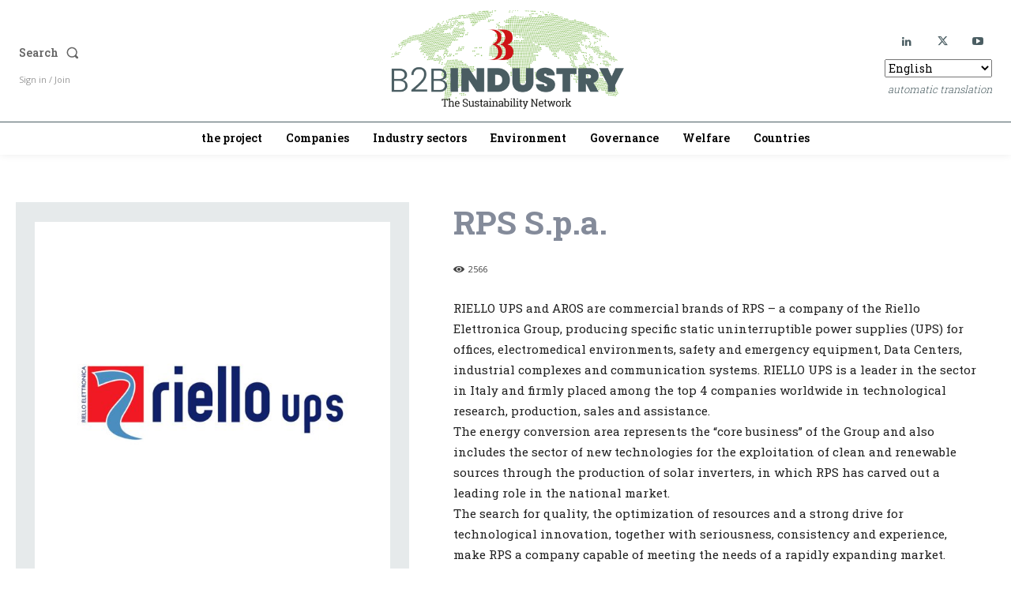

--- FILE ---
content_type: text/html; charset=UTF-8
request_url: https://b2bindustry.net/company_profile/rps-s-p-a/
body_size: 58964
content:
<!doctype html >
<!--[if IE 8]>    <html class="ie8" lang="en"> <![endif]-->
<!--[if IE 9]>    <html class="ie9" lang="en"> <![endif]-->
<!--[if gt IE 8]><!--> <html lang="en-US" prefix="og: https://ogp.me/ns#"> <!--<![endif]-->
<head>
    <title>RPS S.p.a. - b2bindustry</title>
    <meta charset="UTF-8" />
    <meta name="viewport" content="width=device-width, initial-scale=1.0">
    <link rel="pingback" href="https://b2bindustry.net/xmlrpc.php" />
    <link rel="dns-prefetch" href="//cdn.hu-manity.co" />
		<!-- Cookie Compliance -->
		<script type="text/javascript">var huOptions = {"appID":"b2bindustrynet-1af2d4b","currentLanguage":"en","blocking":false,"globalCookie":false,"isAdmin":false,"privacyConsent":true,"forms":[]};</script>
		<script type="text/javascript" src="https://cdn.hu-manity.co/hu-banner.min.js"></script><meta name="uri-translation" content="on" /><link rel="icon" type="image/png" href="https://b2bindustry.net/wp-content/uploads/FAVICON-B2BINDUSTRY.gif"><link rel="apple-touch-icon" sizes="76x76" href="https://b2bindustry.net/wp-content/uploads/ICON-B2BINDUSTRY23-150x150.png"/><link rel="apple-touch-icon" sizes="120x120" href="https://b2bindustry.net/wp-content/uploads/ICON-B2BINDUSTRY23-150x150.png"/><link rel="apple-touch-icon" sizes="152x152" href="https://b2bindustry.net/wp-content/uploads/ICON-B2BINDUSTRY23-150x150.png"/><link rel="apple-touch-icon" sizes="114x114" href="https://b2bindustry.net/wp-content/uploads/ICON-B2BINDUSTRY23-150x150.png"/><link rel="apple-touch-icon" sizes="144x144" href="https://b2bindustry.net/wp-content/uploads/ICON-B2BINDUSTRY23-150x150.png"/>
<!-- Search Engine Optimization by Rank Math - https://rankmath.com/ -->
<meta name="robots" content="index, follow, max-snippet:-1, max-video-preview:-1, max-image-preview:large"/>
<link rel="canonical" href="https://b2bindustry.net/company_profile/rps-s-p-a/" />
<meta property="og:locale" content="en_US" />
<meta property="og:type" content="article" />
<meta property="og:title" content="RPS S.p.a. - b2bindustry" />
<meta property="og:url" content="https://b2bindustry.net/company_profile/rps-s-p-a/" />
<meta property="og:site_name" content="b2bindustry" />
<meta property="og:image" content="https://b2bindustry.net/wp-content/uploads/RPS-SPA-LOGHI-1x1-1.jpg" />
<meta property="og:image:secure_url" content="https://b2bindustry.net/wp-content/uploads/RPS-SPA-LOGHI-1x1-1.jpg" />
<meta property="og:image:width" content="1000" />
<meta property="og:image:height" content="1000" />
<meta property="og:image:alt" content="RPS S.p.a." />
<meta property="og:image:type" content="image/jpeg" />
<meta name="twitter:card" content="summary_large_image" />
<meta name="twitter:title" content="RPS S.p.a. - b2bindustry" />
<meta name="twitter:image" content="https://b2bindustry.net/wp-content/uploads/RPS-SPA-LOGHI-1x1-1.jpg" />
<script type="application/ld+json" class="rank-math-schema">{"@context":"https://schema.org","@graph":[{"@type":"BreadcrumbList","@id":"https://b2bindustry.net/company_profile/rps-s-p-a/#breadcrumb","itemListElement":[{"@type":"ListItem","position":"1","item":{"@id":"https://b2bindustry.net","name":"Home"}},{"@type":"ListItem","position":"2","item":{"@id":"https://b2bindustry.net/company_profile/rps-s-p-a/","name":"RPS S.p.a."}}]}]}</script>
<!-- /Rank Math WordPress SEO plugin -->

<link rel='dns-prefetch' href='//www.googletagmanager.com' />
<link rel='dns-prefetch' href='//fonts.googleapis.com' />
<link rel="alternate" type="application/rss+xml" title="b2bindustry &raquo; Feed" href="https://b2bindustry.net/feed/" />
<link rel="alternate" type="application/rss+xml" title="b2bindustry &raquo; Comments Feed" href="https://b2bindustry.net/comments/feed/" />
<link rel="alternate" title="oEmbed (JSON)" type="application/json+oembed" href="https://b2bindustry.net/wp-json/oembed/1.0/embed?url=https%3A%2F%2Fb2bindustry.net%2Fcompany_profile%2Frps-s-p-a%2F" />
<link rel="alternate" title="oEmbed (XML)" type="text/xml+oembed" href="https://b2bindustry.net/wp-json/oembed/1.0/embed?url=https%3A%2F%2Fb2bindustry.net%2Fcompany_profile%2Frps-s-p-a%2F&#038;format=xml" />
<style id='wp-img-auto-sizes-contain-inline-css' type='text/css'>
img:is([sizes=auto i],[sizes^="auto," i]){contain-intrinsic-size:3000px 1500px}
/*# sourceURL=wp-img-auto-sizes-contain-inline-css */
</style>
<style id='wp-emoji-styles-inline-css' type='text/css'>

	img.wp-smiley, img.emoji {
		display: inline !important;
		border: none !important;
		box-shadow: none !important;
		height: 1em !important;
		width: 1em !important;
		margin: 0 0.07em !important;
		vertical-align: -0.1em !important;
		background: none !important;
		padding: 0 !important;
	}
/*# sourceURL=wp-emoji-styles-inline-css */
</style>
<link rel='stylesheet' id='wpforms-modern-full-css' href='https://b2bindustry.net/wp-content/plugins/wpforms-lite/assets/css/frontend/modern/wpforms-full.min.css?ver=1.9.8.1' type='text/css' media='all' />
<style id='wpforms-modern-full-inline-css' type='text/css'>
:root {
				--wpforms-field-border-radius: 3px;
--wpforms-field-border-style: solid;
--wpforms-field-border-size: 1px;
--wpforms-field-background-color: #ffffff;
--wpforms-field-border-color: rgba( 0, 0, 0, 0.25 );
--wpforms-field-border-color-spare: rgba( 0, 0, 0, 0.25 );
--wpforms-field-text-color: rgba( 0, 0, 0, 0.7 );
--wpforms-field-menu-color: #ffffff;
--wpforms-label-color: rgba( 0, 0, 0, 0.85 );
--wpforms-label-sublabel-color: rgba( 0, 0, 0, 0.55 );
--wpforms-label-error-color: #d63637;
--wpforms-button-border-radius: 3px;
--wpforms-button-border-style: none;
--wpforms-button-border-size: 1px;
--wpforms-button-background-color: #066aab;
--wpforms-button-border-color: #066aab;
--wpforms-button-text-color: #ffffff;
--wpforms-page-break-color: #066aab;
--wpforms-background-image: none;
--wpforms-background-position: center center;
--wpforms-background-repeat: no-repeat;
--wpforms-background-size: cover;
--wpforms-background-width: 100px;
--wpforms-background-height: 100px;
--wpforms-background-color: rgba( 0, 0, 0, 0 );
--wpforms-background-url: none;
--wpforms-container-padding: 0px;
--wpforms-container-border-style: none;
--wpforms-container-border-width: 1px;
--wpforms-container-border-color: #000000;
--wpforms-container-border-radius: 3px;
--wpforms-field-size-input-height: 43px;
--wpforms-field-size-input-spacing: 15px;
--wpforms-field-size-font-size: 16px;
--wpforms-field-size-line-height: 19px;
--wpforms-field-size-padding-h: 14px;
--wpforms-field-size-checkbox-size: 16px;
--wpforms-field-size-sublabel-spacing: 5px;
--wpforms-field-size-icon-size: 1;
--wpforms-label-size-font-size: 16px;
--wpforms-label-size-line-height: 19px;
--wpforms-label-size-sublabel-font-size: 14px;
--wpforms-label-size-sublabel-line-height: 17px;
--wpforms-button-size-font-size: 17px;
--wpforms-button-size-height: 41px;
--wpforms-button-size-padding-h: 15px;
--wpforms-button-size-margin-top: 10px;
--wpforms-container-shadow-size-box-shadow: none;
			}
/*# sourceURL=wpforms-modern-full-inline-css */
</style>
<link rel='stylesheet' id='td-plugin-newsletter-css' href='https://b2bindustry.net/wp-content/plugins/td-newsletter/style.css?ver=12.6.6' type='text/css' media='all' />
<link rel='stylesheet' id='td-plugin-multi-purpose-css' href='https://b2bindustry.net/wp-content/plugins/td-composer/td-multi-purpose/style.css?ver=72f925014dc5642945728092f057897e' type='text/css' media='all' />
<link rel='stylesheet' id='google-fonts-style-css' href='https://fonts.googleapis.com/css?family=Roboto+Slab%3A400%2C100%2C100italic%2C200%2C200italic%2C300%2C300italic%2C400italic%2C500%2C500italic%2C600%2C600italic%2C700%2C700italic%2C800%2C800italic%2C900%2C900italic%7CRoboto%3A400%2C600%2C700%2C100%2C100italic%2C200%2C200italic%2C300%2C300italic%2C400italic%2C500%2C500italic%2C600italic%2C700italic%2C800%2C800italic%2C900%2C900italic%7COpen+Sans%3A400%2C600%2C700%2C100%2C100italic%2C200%2C200italic%2C300%2C300italic%2C400italic%2C500%2C500italic%2C600italic%2C700italic%2C800%2C800italic%2C900%2C900italic%7CRoboto+Slab%3A600%2C400%2C700%2C500%2C300%7CRoboto+Slab%3A700%2C300%2C900%2C500%2C400%7CRoboto%3A900%2C400&#038;display=swap&#038;ver=12.6.6' type='text/css' media='all' />
<link rel='stylesheet' id='font_awesome-css' href='https://b2bindustry.net/wp-content/plugins/td-composer/assets/fonts/font-awesome/font-awesome.css?ver=72f925014dc5642945728092f057897e' type='text/css' media='all' />
<link rel='stylesheet' id='td-multipurpose-css' href='https://b2bindustry.net/wp-content/plugins/td-composer/assets/fonts/td-multipurpose/td-multipurpose.css?ver=72f925014dc5642945728092f057897e' type='text/css' media='all' />
<link rel='stylesheet' id='open_iconic-css' href='https://b2bindustry.net/wp-content/plugins/td-composer/assets/fonts/open-iconic/open-iconic.css?ver=72f925014dc5642945728092f057897e' type='text/css' media='all' />
<link rel='stylesheet' id='td-theme-css' href='https://b2bindustry.net/wp-content/themes/Newspaper/style.css?ver=12.6.6' type='text/css' media='all' />
<style id='td-theme-inline-css' type='text/css'>@media (max-width:767px){.td-header-desktop-wrap{display:none}}@media (min-width:767px){.td-header-mobile-wrap{display:none}}</style>
<link rel='stylesheet' id='td-legacy-framework-front-style-css' href='https://b2bindustry.net/wp-content/plugins/td-composer/legacy/Newspaper/assets/css/td_legacy_main.css?ver=72f925014dc5642945728092f057897e' type='text/css' media='all' />
<link rel='stylesheet' id='td-standard-pack-framework-front-style-css' href='https://b2bindustry.net/wp-content/plugins/td-standard-pack/Newspaper/assets/css/td_standard_pack_main.css?ver=8f2d47acef43f76b1dfa75a39c0fe3df' type='text/css' media='all' />
<link rel='stylesheet' id='td-theme-demo-style-css' href='https://b2bindustry.net/wp-content/plugins/td-composer/legacy/Newspaper/includes/demos/medicine_pro/demo_style.css?ver=12.6.6' type='text/css' media='all' />
<link rel='stylesheet' id='tdb_style_cloud_templates_front-css' href='https://b2bindustry.net/wp-content/plugins/td-cloud-library/assets/css/tdb_main.css?ver=b379c96c54343541fd8742379a419361' type='text/css' media='all' />
<script type="text/javascript" src="https://b2bindustry.net/wp-includes/js/jquery/jquery.min.js?ver=3.7.1" id="jquery-core-js"></script>
<script type="text/javascript" src="https://b2bindustry.net/wp-includes/js/jquery/jquery-migrate.min.js?ver=3.4.1" id="jquery-migrate-js"></script>

<!-- Google tag (gtag.js) snippet added by Site Kit -->
<!-- Google Analytics snippet added by Site Kit -->
<script type="text/javascript" src="https://www.googletagmanager.com/gtag/js?id=G-WZ4XMQP496" id="google_gtagjs-js" async></script>
<script type="text/javascript" id="google_gtagjs-js-after">
/* <![CDATA[ */
window.dataLayer = window.dataLayer || [];function gtag(){dataLayer.push(arguments);}
gtag("set","linker",{"domains":["b2bindustry.net"]});
gtag("js", new Date());
gtag("set", "developer_id.dZTNiMT", true);
gtag("config", "G-WZ4XMQP496", {"googlesitekit_post_type":"company_profile"});
//# sourceURL=google_gtagjs-js-after
/* ]]> */
</script>
<link rel="https://api.w.org/" href="https://b2bindustry.net/wp-json/" /><link rel="alternate" title="JSON" type="application/json" href="https://b2bindustry.net/wp-json/wp/v2/company_profile/20307" />
<!-- This site is using AdRotate v5.15.2 to display their advertisements - https://ajdg.solutions/ -->
<!-- AdRotate CSS -->
<style type="text/css" media="screen">
	.g { margin:0px; padding:0px; overflow:hidden; line-height:1; zoom:1; }
	.g img { height:auto; }
	.g-col { position:relative; float:left; }
	.g-col:first-child { margin-left: 0; }
	.g-col:last-child { margin-right: 0; }
	.g-1 { margin:0px;  width:100%; max-width:300px; height:100%; max-height:250px; }
	.g-2 { margin:0px;  width:100%; max-width:850px; height:100%; max-height:150px; }
	.g-3 { min-width:0px; max-width:300px; }
	.b-3 { margin:0px; }
	@media only screen and (max-width: 480px) {
		.g-col, .g-dyn, .g-single { width:100%; margin-left:0; margin-right:0; }
	}
</style>
<!-- /AdRotate CSS -->

<meta name="generator" content="Site Kit by Google 1.170.0" />    <script>
        window.tdb_global_vars = {"wpRestUrl":"https:\/\/b2bindustry.net\/wp-json\/","permalinkStructure":"\/%postname%\/"};
        window.tdb_p_autoload_vars = {"isAjax":false,"isAdminBarShowing":false,"autoloadScrollPercent":50};
    </script>
    
    <style id="tdb-global-colors">:root{--accent-color:#fff;--custom-color-1:#848b9a;--custom-color-2:#83bc55;--custom-color-3:#fff;--custom-color-5:#82828b;--custom-color-6:#e6eaeb;--custom-color-7:#262d33;--custom-color-8:#ce1417;--principale:#4a5d62;--social:#dd9933;--governance:#1e73be}</style>

    
	            <style id="tdb-global-fonts">
                
:root{--b2b-default:Roboto Slab;}
            </style>
            <noscript><style>.lazyload[data-src]{display:none !important;}</style></noscript><style>.lazyload{background-image:none !important;}.lazyload:before{background-image:none !important;}</style><meta name="generator" content="Powered by Slider Revolution 6.6.16 - responsive, Mobile-Friendly Slider Plugin for WordPress with comfortable drag and drop interface." />

<!-- JS generated by theme -->

<script type="text/javascript" id="td-generated-header-js">
    
    

	    var tdBlocksArray = []; //here we store all the items for the current page

	    // td_block class - each ajax block uses a object of this class for requests
	    function tdBlock() {
		    this.id = '';
		    this.block_type = 1; //block type id (1-234 etc)
		    this.atts = '';
		    this.td_column_number = '';
		    this.td_current_page = 1; //
		    this.post_count = 0; //from wp
		    this.found_posts = 0; //from wp
		    this.max_num_pages = 0; //from wp
		    this.td_filter_value = ''; //current live filter value
		    this.is_ajax_running = false;
		    this.td_user_action = ''; // load more or infinite loader (used by the animation)
		    this.header_color = '';
		    this.ajax_pagination_infinite_stop = ''; //show load more at page x
	    }

        // td_js_generator - mini detector
        ( function () {
            var htmlTag = document.getElementsByTagName("html")[0];

	        if ( navigator.userAgent.indexOf("MSIE 10.0") > -1 ) {
                htmlTag.className += ' ie10';
            }

            if ( !!navigator.userAgent.match(/Trident.*rv\:11\./) ) {
                htmlTag.className += ' ie11';
            }

	        if ( navigator.userAgent.indexOf("Edge") > -1 ) {
                htmlTag.className += ' ieEdge';
            }

            if ( /(iPad|iPhone|iPod)/g.test(navigator.userAgent) ) {
                htmlTag.className += ' td-md-is-ios';
            }

            var user_agent = navigator.userAgent.toLowerCase();
            if ( user_agent.indexOf("android") > -1 ) {
                htmlTag.className += ' td-md-is-android';
            }

            if ( -1 !== navigator.userAgent.indexOf('Mac OS X')  ) {
                htmlTag.className += ' td-md-is-os-x';
            }

            if ( /chrom(e|ium)/.test(navigator.userAgent.toLowerCase()) ) {
               htmlTag.className += ' td-md-is-chrome';
            }

            if ( -1 !== navigator.userAgent.indexOf('Firefox') ) {
                htmlTag.className += ' td-md-is-firefox';
            }

            if ( -1 !== navigator.userAgent.indexOf('Safari') && -1 === navigator.userAgent.indexOf('Chrome') ) {
                htmlTag.className += ' td-md-is-safari';
            }

            if( -1 !== navigator.userAgent.indexOf('IEMobile') ){
                htmlTag.className += ' td-md-is-iemobile';
            }

        })();

        var tdLocalCache = {};

        ( function () {
            "use strict";

            tdLocalCache = {
                data: {},
                remove: function (resource_id) {
                    delete tdLocalCache.data[resource_id];
                },
                exist: function (resource_id) {
                    return tdLocalCache.data.hasOwnProperty(resource_id) && tdLocalCache.data[resource_id] !== null;
                },
                get: function (resource_id) {
                    return tdLocalCache.data[resource_id];
                },
                set: function (resource_id, cachedData) {
                    tdLocalCache.remove(resource_id);
                    tdLocalCache.data[resource_id] = cachedData;
                }
            };
        })();

    
    
var td_viewport_interval_list=[{"limitBottom":767,"sidebarWidth":228},{"limitBottom":1018,"sidebarWidth":300},{"limitBottom":1140,"sidebarWidth":324}];
var td_animation_stack_effect="type0";
var tds_animation_stack=true;
var td_animation_stack_specific_selectors=".entry-thumb, img, .td-lazy-img";
var td_animation_stack_general_selectors=".td-animation-stack img, .td-animation-stack .entry-thumb, .post img, .td-animation-stack .td-lazy-img";
var tdc_is_installed="yes";
var td_ajax_url="https:\/\/b2bindustry.net\/wp-admin\/admin-ajax.php?td_theme_name=Newspaper&v=12.6.6";
var td_get_template_directory_uri="https:\/\/b2bindustry.net\/wp-content\/plugins\/td-composer\/legacy\/common";
var tds_snap_menu="";
var tds_logo_on_sticky="";
var tds_header_style="";
var td_please_wait="Please wait...";
var td_email_user_pass_incorrect="User or password incorrect!";
var td_email_user_incorrect="Email or username incorrect!";
var td_email_incorrect="Email incorrect!";
var td_user_incorrect="Username incorrect!";
var td_email_user_empty="Email or username empty!";
var td_pass_empty="Pass empty!";
var td_pass_pattern_incorrect="Invalid Pass Pattern!";
var td_retype_pass_incorrect="Retyped Pass incorrect!";
var tds_more_articles_on_post_enable="";
var tds_more_articles_on_post_time_to_wait="";
var tds_more_articles_on_post_pages_distance_from_top=0;
var tds_captcha="";
var tds_theme_color_site_wide="#4a5d62";
var tds_smart_sidebar="";
var tdThemeName="Newspaper";
var tdThemeNameWl="Newspaper";
var td_magnific_popup_translation_tPrev="Previous (Left arrow key)";
var td_magnific_popup_translation_tNext="Next (Right arrow key)";
var td_magnific_popup_translation_tCounter="%curr% of %total%";
var td_magnific_popup_translation_ajax_tError="The content from %url% could not be loaded.";
var td_magnific_popup_translation_image_tError="The image #%curr% could not be loaded.";
var tdBlockNonce="1db2ab7fdf";
var tdMobileMenu="enabled";
var tdMobileSearch="enabled";
var tdDateNamesI18n={"month_names":["January","February","March","April","May","June","July","August","September","October","November","December"],"month_names_short":["Jan","Feb","Mar","Apr","May","Jun","Jul","Aug","Sep","Oct","Nov","Dec"],"day_names":["Sunday","Monday","Tuesday","Wednesday","Thursday","Friday","Saturday"],"day_names_short":["Sun","Mon","Tue","Wed","Thu","Fri","Sat"]};
var tdb_modal_confirm="Save";
var tdb_modal_cancel="Cancel";
var tdb_modal_confirm_alt="Yes";
var tdb_modal_cancel_alt="No";
var td_deploy_mode="deploy";
var td_ad_background_click_link="";
var td_ad_background_click_target="";
</script>


<!-- Header style compiled by theme -->

<style>.td-page-content .widgettitle{color:#fff}.td-menu-background,.td-search-background{background-image:url('https://b2bindustry.net/wp-content/uploads/2021/12/hero-bg.jpg')}ul.sf-menu>.menu-item>a{font-family:"Roboto Slab"}.sf-menu ul .menu-item a{font-family:"Roboto Slab"}.td-mobile-content .td-mobile-main-menu>li>a{font-family:"Roboto Slab"}.td-mobile-content .sub-menu a{font-family:"Roboto Slab"}.td-header-wrap .td-logo-text-container .td-logo-text{font-family:"Roboto Slab"}.td-header-wrap .td-logo-text-container .td-tagline-text{font-family:"Roboto Slab"}#td-mobile-nav,#td-mobile-nav .wpb_button,.td-search-wrap-mob{font-family:"Roboto Slab"}.td-page-title,.td-category-title-holder .td-page-title{font-family:"Roboto Slab";font-weight:800}.td-page-content p,.td-page-content li,.td-page-content .td_block_text_with_title,.wpb_text_column p{font-family:"Roboto Slab"}.td-page-content h1,.wpb_text_column h1{font-family:"Roboto Slab";font-weight:800}.td-page-content h2,.wpb_text_column h2{font-family:"Roboto Slab";font-weight:bold}.td-page-content h3,.wpb_text_column h3{font-family:"Roboto Slab";font-weight:600}.td-page-content h4,.wpb_text_column h4{font-family:"Roboto Slab";font-weight:500}.td-page-content h5,.wpb_text_column h5{font-family:"Roboto Slab";font-weight:500}.td-page-content h6,.wpb_text_column h6{font-family:"Roboto Slab";font-weight:500}body,p{font-family:"Roboto Slab"}.white-popup-block:before{background-image:url('https://b2bindustry.net/wp-content/uploads/2021/12/hero-bg.jpg')}.white-popup-block,.white-popup-block .wpb_button{font-family:"Roboto Slab"}.woocommerce{font-family:"Roboto Slab"}:root{--td_theme_color:#4a5d62;--td_slider_text:rgba(74,93,98,0.7);--td_container_transparent:transparent;--td_mobile_menu_color:#000000;--td_mobile_gradient_one_mob:rgba(0,0,0,0.7);--td_mobile_gradient_two_mob:rgba(0,0,0,0.7);--td_mobile_text_active_color:#8fa9bf;--td_page_title_color:#262d33;--td_page_h_color:#262d33;--td_mobile_background_position:center center;--td_login_hover_background:#31d6aa;--td_login_hover_color:#ffffff;--td_login_gradient_one:rgba(0,0,0,0.8);--td_login_gradient_two:rgba(0,0,0,0.8);--td_login_background_position:center center}.td-header-style-12 .td-header-menu-wrap-full,.td-header-style-12 .td-affix,.td-grid-style-1.td-hover-1 .td-big-grid-post:hover .td-post-category,.td-grid-style-5.td-hover-1 .td-big-grid-post:hover .td-post-category,.td_category_template_3 .td-current-sub-category,.td_category_template_8 .td-category-header .td-category a.td-current-sub-category,.td_category_template_4 .td-category-siblings .td-category a:hover,.td_block_big_grid_9.td-grid-style-1 .td-post-category,.td_block_big_grid_9.td-grid-style-5 .td-post-category,.td-grid-style-6.td-hover-1 .td-module-thumb:after,.tdm-menu-active-style5 .td-header-menu-wrap .sf-menu>.current-menu-item>a,.tdm-menu-active-style5 .td-header-menu-wrap .sf-menu>.current-menu-ancestor>a,.tdm-menu-active-style5 .td-header-menu-wrap .sf-menu>.current-category-ancestor>a,.tdm-menu-active-style5 .td-header-menu-wrap .sf-menu>li>a:hover,.tdm-menu-active-style5 .td-header-menu-wrap .sf-menu>.sfHover>a{background-color:#4a5d62}.td_mega_menu_sub_cats .cur-sub-cat,.td-mega-span h3 a:hover,.td_mod_mega_menu:hover .entry-title a,.header-search-wrap .result-msg a:hover,.td-header-top-menu .td-drop-down-search .td_module_wrap:hover .entry-title a,.td-header-top-menu .td-icon-search:hover,.td-header-wrap .result-msg a:hover,.top-header-menu li a:hover,.top-header-menu .current-menu-item>a,.top-header-menu .current-menu-ancestor>a,.top-header-menu .current-category-ancestor>a,.td-social-icon-wrap>a:hover,.td-header-sp-top-widget .td-social-icon-wrap a:hover,.td_mod_related_posts:hover h3>a,.td-post-template-11 .td-related-title .td-related-left:hover,.td-post-template-11 .td-related-title .td-related-right:hover,.td-post-template-11 .td-related-title .td-cur-simple-item,.td-post-template-11 .td_block_related_posts .td-next-prev-wrap a:hover,.td-category-header .td-pulldown-category-filter-link:hover,.td-category-siblings .td-subcat-dropdown a:hover,.td-category-siblings .td-subcat-dropdown a.td-current-sub-category,.footer-text-wrap .footer-email-wrap a,.footer-social-wrap a:hover,.td_module_17 .td-read-more a:hover,.td_module_18 .td-read-more a:hover,.td_module_19 .td-post-author-name a:hover,.td-pulldown-syle-2 .td-subcat-dropdown:hover .td-subcat-more span,.td-pulldown-syle-2 .td-subcat-dropdown:hover .td-subcat-more i,.td-pulldown-syle-3 .td-subcat-dropdown:hover .td-subcat-more span,.td-pulldown-syle-3 .td-subcat-dropdown:hover .td-subcat-more i,.tdm-menu-active-style3 .tdm-header.td-header-wrap .sf-menu>.current-category-ancestor>a,.tdm-menu-active-style3 .tdm-header.td-header-wrap .sf-menu>.current-menu-ancestor>a,.tdm-menu-active-style3 .tdm-header.td-header-wrap .sf-menu>.current-menu-item>a,.tdm-menu-active-style3 .tdm-header.td-header-wrap .sf-menu>.sfHover>a,.tdm-menu-active-style3 .tdm-header.td-header-wrap .sf-menu>li>a:hover{color:#4a5d62}.td-mega-menu-page .wpb_content_element ul li a:hover,.td-theme-wrap .td-aj-search-results .td_module_wrap:hover .entry-title a,.td-theme-wrap .header-search-wrap .result-msg a:hover{color:#4a5d62!important}.td_category_template_8 .td-category-header .td-category a.td-current-sub-category,.td_category_template_4 .td-category-siblings .td-category a:hover,.tdm-menu-active-style4 .tdm-header .sf-menu>.current-menu-item>a,.tdm-menu-active-style4 .tdm-header .sf-menu>.current-menu-ancestor>a,.tdm-menu-active-style4 .tdm-header .sf-menu>.current-category-ancestor>a,.tdm-menu-active-style4 .tdm-header .sf-menu>li>a:hover,.tdm-menu-active-style4 .tdm-header .sf-menu>.sfHover>a{border-color:#4a5d62}.td-header-wrap .td-header-top-menu-full,.td-header-wrap .top-header-menu .sub-menu,.tdm-header-style-1.td-header-wrap .td-header-top-menu-full,.tdm-header-style-1.td-header-wrap .top-header-menu .sub-menu,.tdm-header-style-2.td-header-wrap .td-header-top-menu-full,.tdm-header-style-2.td-header-wrap .top-header-menu .sub-menu,.tdm-header-style-3.td-header-wrap .td-header-top-menu-full,.tdm-header-style-3.td-header-wrap .top-header-menu .sub-menu{background-color:#dfe4e9}.td-header-style-8 .td-header-top-menu-full{background-color:transparent}.td-header-style-8 .td-header-top-menu-full .td-header-top-menu{background-color:#dfe4e9;padding-left:15px;padding-right:15px}.td-header-wrap .td-header-top-menu-full .td-header-top-menu,.td-header-wrap .td-header-top-menu-full{border-bottom:none}.td-header-wrap .td-header-menu-wrap-full,.td-header-menu-wrap.td-affix,.td-header-style-3 .td-header-main-menu,.td-header-style-3 .td-affix .td-header-main-menu,.td-header-style-4 .td-header-main-menu,.td-header-style-4 .td-affix .td-header-main-menu,.td-header-style-8 .td-header-menu-wrap.td-affix,.td-header-style-8 .td-header-top-menu-full{background-color:#dfe4e9}.td-boxed-layout .td-header-style-3 .td-header-menu-wrap,.td-boxed-layout .td-header-style-4 .td-header-menu-wrap,.td-header-style-3 .td_stretch_content .td-header-menu-wrap,.td-header-style-4 .td_stretch_content .td-header-menu-wrap{background-color:#dfe4e9!important}@media (min-width:1019px){.td-header-style-1 .td-header-sp-recs,.td-header-style-1 .td-header-sp-logo{margin-bottom:28px}}@media (min-width:768px) and (max-width:1018px){.td-header-style-1 .td-header-sp-recs,.td-header-style-1 .td-header-sp-logo{margin-bottom:14px}}.td-header-style-7 .td-header-top-menu{border-bottom:none}ul.sf-menu>.td-menu-item>a,.td-theme-wrap .td-header-menu-social{font-family:"Roboto Slab"}.sf-menu ul .td-menu-item a{font-family:"Roboto Slab"}.td-banner-wrap-full,.td-header-style-11 .td-logo-wrap-full{background-color:#dfe4e9}.td-header-style-11 .td-logo-wrap-full{border-bottom:0}@media (min-width:1019px){.td-header-style-2 .td-header-sp-recs,.td-header-style-5 .td-a-rec-id-header>div,.td-header-style-5 .td-g-rec-id-header>.adsbygoogle,.td-header-style-6 .td-a-rec-id-header>div,.td-header-style-6 .td-g-rec-id-header>.adsbygoogle,.td-header-style-7 .td-a-rec-id-header>div,.td-header-style-7 .td-g-rec-id-header>.adsbygoogle,.td-header-style-8 .td-a-rec-id-header>div,.td-header-style-8 .td-g-rec-id-header>.adsbygoogle,.td-header-style-12 .td-a-rec-id-header>div,.td-header-style-12 .td-g-rec-id-header>.adsbygoogle{margin-bottom:24px!important}}@media (min-width:768px) and (max-width:1018px){.td-header-style-2 .td-header-sp-recs,.td-header-style-5 .td-a-rec-id-header>div,.td-header-style-5 .td-g-rec-id-header>.adsbygoogle,.td-header-style-6 .td-a-rec-id-header>div,.td-header-style-6 .td-g-rec-id-header>.adsbygoogle,.td-header-style-7 .td-a-rec-id-header>div,.td-header-style-7 .td-g-rec-id-header>.adsbygoogle,.td-header-style-8 .td-a-rec-id-header>div,.td-header-style-8 .td-g-rec-id-header>.adsbygoogle,.td-header-style-12 .td-a-rec-id-header>div,.td-header-style-12 .td-g-rec-id-header>.adsbygoogle{margin-bottom:14px!important}}.td-theme-wrap .sf-menu .td-normal-menu .sub-menu{background-color:#dfe4e9}.td-footer-wrapper,.td-footer-wrapper .td_block_template_7 .td-block-title>*,.td-footer-wrapper .td_block_template_17 .td-block-title,.td-footer-wrapper .td-block-title-wrap .td-wrapper-pulldown-filter{background-color:#262d33}.post .td-post-header .entry-title{color:#262d33}.td_module_15 .entry-title a{color:#262d33}.td-module-meta-info .td-post-author-name a{color:#262d33}.td-post-content h1,.td-post-content h2,.td-post-content h3,.td-post-content h4,.td-post-content h5,.td-post-content h6{color:#262d33}.block-title>span,.block-title>a,.widgettitle,body .td-trending-now-title,.wpb_tabs li a,.vc_tta-container .vc_tta-color-grey.vc_tta-tabs-position-top.vc_tta-style-classic .vc_tta-tabs-container .vc_tta-tab>a,.td-theme-wrap .td-related-title a,.woocommerce div.product .woocommerce-tabs ul.tabs li a,.woocommerce .product .products h2:not(.woocommerce-loop-product__title),.td-theme-wrap .td-block-title{font-family:"Roboto Slab"}.td_module_wrap .td-post-author-name a{font-family:"Roboto Slab"}.td-post-date .entry-date{font-family:"Roboto Slab"}.td-module-comments a,.td-post-views span,.td-post-comments a{font-family:"Roboto Slab"}.td-big-grid-meta .td-post-category,.td_module_wrap .td-post-category,.td-module-image .td-post-category{font-family:"Roboto Slab"}.top-header-menu>li>a,.td-weather-top-widget .td-weather-now .td-big-degrees,.td-weather-top-widget .td-weather-header .td-weather-city,.td-header-sp-top-menu .td_data_time{font-family:"Roboto Slab"}.top-header-menu .menu-item-has-children li a{font-family:"Roboto Slab"}.td_mod_mega_menu .item-details a{font-family:"Roboto Slab"}.td_mega_menu_sub_cats .block-mega-child-cats a{font-family:"Roboto Slab"}.td-subcat-filter .td-subcat-dropdown a,.td-subcat-filter .td-subcat-list a,.td-subcat-filter .td-subcat-dropdown span{font-family:"Roboto Slab"}.td-excerpt,.td_module_14 .td-excerpt{font-family:"Roboto Slab"}.td_module_wrap .td-module-title{font-family:"Roboto Slab"}.td_block_trending_now .entry-title,.td-theme-slider .td-module-title,.td-big-grid-post .entry-title{font-family:"Roboto Slab"}.post .td-post-header .entry-title{font-family:"Roboto Slab"}.td-post-template-default .td-post-header .entry-title{font-family:"Roboto Slab"}.td-post-template-1 .td-post-header .entry-title{font-family:"Roboto Slab"}.td-post-template-2 .td-post-header .entry-title{font-family:"Roboto Slab"}.td-post-template-3 .td-post-header .entry-title{font-family:"Roboto Slab"}.td-post-template-4 .td-post-header .entry-title{font-family:"Roboto Slab"}.td-post-template-5 .td-post-header .entry-title{font-family:"Roboto Slab"}.td-post-template-6 .td-post-header .entry-title{font-family:"Roboto Slab"}.td-post-template-7 .td-post-header .entry-title{font-family:"Roboto Slab"}.td-post-template-8 .td-post-header .entry-title{font-family:"Roboto Slab"}.td-post-template-9 .td-post-header .entry-title{font-family:"Roboto Slab"}.td-post-template-10 .td-post-header .entry-title{font-family:"Roboto Slab"}.td-post-template-11 .td-post-header .entry-title{font-family:"Roboto Slab"}.td-post-template-12 .td-post-header .entry-title{font-family:"Roboto Slab"}.td-post-template-13 .td-post-header .entry-title{font-family:"Roboto Slab"}.td-post-content p,.td-post-content{font-family:"Roboto Slab"}.post blockquote p,.page blockquote p,.td-post-text-content blockquote p{font-family:"Roboto Slab"}.post .td_quote_box p,.page .td_quote_box p{font-family:"Roboto Slab"}.post .td_pull_quote p,.page .td_pull_quote p,.post .wp-block-pullquote blockquote p,.page .wp-block-pullquote blockquote p{font-family:"Roboto Slab"}.td-post-content li{font-family:"Roboto Slab"}.td-post-content h1{font-family:"Roboto Slab"}.td-post-content h2{font-family:"Roboto Slab"}.td-post-content h3{font-family:"Roboto Slab"}.td-post-content h4{font-family:"Roboto Slab"}.td-post-content h5{font-family:"Roboto Slab"}.td-post-content h6{font-family:"Roboto Slab"}.post .td-category a{font-family:"Roboto Slab"}.post header .td-post-author-name,.post header .td-post-author-name a{font-family:"Roboto Slab"}.post header .td-post-date .entry-date{font-family:"Roboto Slab"}.post header .td-post-views span,.post header .td-post-comments{font-family:"Roboto Slab"}.post .td-post-source-tags a,.post .td-post-source-tags span{font-family:"Roboto Slab"}.post .td-post-next-prev-content span{font-family:"Roboto Slab"}.post .td-post-next-prev-content a{font-family:"Roboto Slab"}.post .author-box-wrap .td-author-name a{font-family:"Roboto Slab"}.post .author-box-wrap .td-author-url a{font-family:"Roboto Slab"}.post .author-box-wrap .td-author-description{font-family:"Roboto Slab"}.wp-caption-text,.wp-caption-dd,.wp-block-image figcaption{font-family:"Roboto Slab"}.td-post-template-default .td-post-sub-title,.td-post-template-1 .td-post-sub-title,.td-post-template-4 .td-post-sub-title,.td-post-template-5 .td-post-sub-title,.td-post-template-9 .td-post-sub-title,.td-post-template-10 .td-post-sub-title,.td-post-template-11 .td-post-sub-title{font-family:"Roboto Slab"}.td_block_related_posts .entry-title a{font-family:"Roboto Slab"}.post .td-post-share-title{font-family:"Roboto Slab"}.td-post-template-2 .td-post-sub-title,.td-post-template-3 .td-post-sub-title,.td-post-template-6 .td-post-sub-title,.td-post-template-7 .td-post-sub-title,.td-post-template-8 .td-post-sub-title{font-family:"Roboto Slab"}.td-sub-footer-menu ul li a{font-family:"Roboto Slab"}.entry-crumbs a,.entry-crumbs span,#bbpress-forums .bbp-breadcrumb a,#bbpress-forums .bbp-breadcrumb .bbp-breadcrumb-current{font-family:"Roboto Slab"}.td-trending-now-display-area .entry-title{font-family:"Roboto Slab"}.page-nav a,.page-nav span{font-family:"Roboto Slab"}#td-outer-wrap span.dropcap,#td-outer-wrap p.has-drop-cap:not(:focus)::first-letter{font-family:"Roboto Slab"}.widget_archive a,.widget_calendar,.widget_categories a,.widget_nav_menu a,.widget_meta a,.widget_pages a,.widget_recent_comments a,.widget_recent_entries a,.widget_text .textwidget,.widget_tag_cloud a,.widget_search input,.woocommerce .product-categories a,.widget_display_forums a,.widget_display_replies a,.widget_display_topics a,.widget_display_views a,.widget_display_stats{font-family:"Roboto Slab"}input[type="submit"],.td-read-more a,.vc_btn,.woocommerce a.button,.woocommerce button.button,.woocommerce #respond input#submit{font-family:"Roboto Slab"}.woocommerce .product a .woocommerce-loop-product__title,.woocommerce .widget.woocommerce .product_list_widget a,.woocommerce-cart .woocommerce .product-name a{font-family:"Roboto Slab"}.woocommerce .product .summary .product_title{font-family:"Roboto Slab"}.category .td-category a{font-family:"Roboto Slab"}.td-page-content .widgettitle{color:#fff}.td-menu-background,.td-search-background{background-image:url('https://b2bindustry.net/wp-content/uploads/2021/12/hero-bg.jpg')}ul.sf-menu>.menu-item>a{font-family:"Roboto Slab"}.sf-menu ul .menu-item a{font-family:"Roboto Slab"}.td-mobile-content .td-mobile-main-menu>li>a{font-family:"Roboto Slab"}.td-mobile-content .sub-menu a{font-family:"Roboto Slab"}.td-header-wrap .td-logo-text-container .td-logo-text{font-family:"Roboto Slab"}.td-header-wrap .td-logo-text-container .td-tagline-text{font-family:"Roboto Slab"}#td-mobile-nav,#td-mobile-nav .wpb_button,.td-search-wrap-mob{font-family:"Roboto Slab"}.td-page-title,.td-category-title-holder .td-page-title{font-family:"Roboto Slab";font-weight:800}.td-page-content p,.td-page-content li,.td-page-content .td_block_text_with_title,.wpb_text_column p{font-family:"Roboto Slab"}.td-page-content h1,.wpb_text_column h1{font-family:"Roboto Slab";font-weight:800}.td-page-content h2,.wpb_text_column h2{font-family:"Roboto Slab";font-weight:bold}.td-page-content h3,.wpb_text_column h3{font-family:"Roboto Slab";font-weight:600}.td-page-content h4,.wpb_text_column h4{font-family:"Roboto Slab";font-weight:500}.td-page-content h5,.wpb_text_column h5{font-family:"Roboto Slab";font-weight:500}.td-page-content h6,.wpb_text_column h6{font-family:"Roboto Slab";font-weight:500}body,p{font-family:"Roboto Slab"}.white-popup-block:before{background-image:url('https://b2bindustry.net/wp-content/uploads/2021/12/hero-bg.jpg')}.white-popup-block,.white-popup-block .wpb_button{font-family:"Roboto Slab"}.woocommerce{font-family:"Roboto Slab"}:root{--td_theme_color:#4a5d62;--td_slider_text:rgba(74,93,98,0.7);--td_container_transparent:transparent;--td_mobile_menu_color:#000000;--td_mobile_gradient_one_mob:rgba(0,0,0,0.7);--td_mobile_gradient_two_mob:rgba(0,0,0,0.7);--td_mobile_text_active_color:#8fa9bf;--td_page_title_color:#262d33;--td_page_h_color:#262d33;--td_mobile_background_position:center center;--td_login_hover_background:#31d6aa;--td_login_hover_color:#ffffff;--td_login_gradient_one:rgba(0,0,0,0.8);--td_login_gradient_two:rgba(0,0,0,0.8);--td_login_background_position:center center}.td-header-style-12 .td-header-menu-wrap-full,.td-header-style-12 .td-affix,.td-grid-style-1.td-hover-1 .td-big-grid-post:hover .td-post-category,.td-grid-style-5.td-hover-1 .td-big-grid-post:hover .td-post-category,.td_category_template_3 .td-current-sub-category,.td_category_template_8 .td-category-header .td-category a.td-current-sub-category,.td_category_template_4 .td-category-siblings .td-category a:hover,.td_block_big_grid_9.td-grid-style-1 .td-post-category,.td_block_big_grid_9.td-grid-style-5 .td-post-category,.td-grid-style-6.td-hover-1 .td-module-thumb:after,.tdm-menu-active-style5 .td-header-menu-wrap .sf-menu>.current-menu-item>a,.tdm-menu-active-style5 .td-header-menu-wrap .sf-menu>.current-menu-ancestor>a,.tdm-menu-active-style5 .td-header-menu-wrap .sf-menu>.current-category-ancestor>a,.tdm-menu-active-style5 .td-header-menu-wrap .sf-menu>li>a:hover,.tdm-menu-active-style5 .td-header-menu-wrap .sf-menu>.sfHover>a{background-color:#4a5d62}.td_mega_menu_sub_cats .cur-sub-cat,.td-mega-span h3 a:hover,.td_mod_mega_menu:hover .entry-title a,.header-search-wrap .result-msg a:hover,.td-header-top-menu .td-drop-down-search .td_module_wrap:hover .entry-title a,.td-header-top-menu .td-icon-search:hover,.td-header-wrap .result-msg a:hover,.top-header-menu li a:hover,.top-header-menu .current-menu-item>a,.top-header-menu .current-menu-ancestor>a,.top-header-menu .current-category-ancestor>a,.td-social-icon-wrap>a:hover,.td-header-sp-top-widget .td-social-icon-wrap a:hover,.td_mod_related_posts:hover h3>a,.td-post-template-11 .td-related-title .td-related-left:hover,.td-post-template-11 .td-related-title .td-related-right:hover,.td-post-template-11 .td-related-title .td-cur-simple-item,.td-post-template-11 .td_block_related_posts .td-next-prev-wrap a:hover,.td-category-header .td-pulldown-category-filter-link:hover,.td-category-siblings .td-subcat-dropdown a:hover,.td-category-siblings .td-subcat-dropdown a.td-current-sub-category,.footer-text-wrap .footer-email-wrap a,.footer-social-wrap a:hover,.td_module_17 .td-read-more a:hover,.td_module_18 .td-read-more a:hover,.td_module_19 .td-post-author-name a:hover,.td-pulldown-syle-2 .td-subcat-dropdown:hover .td-subcat-more span,.td-pulldown-syle-2 .td-subcat-dropdown:hover .td-subcat-more i,.td-pulldown-syle-3 .td-subcat-dropdown:hover .td-subcat-more span,.td-pulldown-syle-3 .td-subcat-dropdown:hover .td-subcat-more i,.tdm-menu-active-style3 .tdm-header.td-header-wrap .sf-menu>.current-category-ancestor>a,.tdm-menu-active-style3 .tdm-header.td-header-wrap .sf-menu>.current-menu-ancestor>a,.tdm-menu-active-style3 .tdm-header.td-header-wrap .sf-menu>.current-menu-item>a,.tdm-menu-active-style3 .tdm-header.td-header-wrap .sf-menu>.sfHover>a,.tdm-menu-active-style3 .tdm-header.td-header-wrap .sf-menu>li>a:hover{color:#4a5d62}.td-mega-menu-page .wpb_content_element ul li a:hover,.td-theme-wrap .td-aj-search-results .td_module_wrap:hover .entry-title a,.td-theme-wrap .header-search-wrap .result-msg a:hover{color:#4a5d62!important}.td_category_template_8 .td-category-header .td-category a.td-current-sub-category,.td_category_template_4 .td-category-siblings .td-category a:hover,.tdm-menu-active-style4 .tdm-header .sf-menu>.current-menu-item>a,.tdm-menu-active-style4 .tdm-header .sf-menu>.current-menu-ancestor>a,.tdm-menu-active-style4 .tdm-header .sf-menu>.current-category-ancestor>a,.tdm-menu-active-style4 .tdm-header .sf-menu>li>a:hover,.tdm-menu-active-style4 .tdm-header .sf-menu>.sfHover>a{border-color:#4a5d62}.td-header-wrap .td-header-top-menu-full,.td-header-wrap .top-header-menu .sub-menu,.tdm-header-style-1.td-header-wrap .td-header-top-menu-full,.tdm-header-style-1.td-header-wrap .top-header-menu .sub-menu,.tdm-header-style-2.td-header-wrap .td-header-top-menu-full,.tdm-header-style-2.td-header-wrap .top-header-menu .sub-menu,.tdm-header-style-3.td-header-wrap .td-header-top-menu-full,.tdm-header-style-3.td-header-wrap .top-header-menu .sub-menu{background-color:#dfe4e9}.td-header-style-8 .td-header-top-menu-full{background-color:transparent}.td-header-style-8 .td-header-top-menu-full .td-header-top-menu{background-color:#dfe4e9;padding-left:15px;padding-right:15px}.td-header-wrap .td-header-top-menu-full .td-header-top-menu,.td-header-wrap .td-header-top-menu-full{border-bottom:none}.td-header-wrap .td-header-menu-wrap-full,.td-header-menu-wrap.td-affix,.td-header-style-3 .td-header-main-menu,.td-header-style-3 .td-affix .td-header-main-menu,.td-header-style-4 .td-header-main-menu,.td-header-style-4 .td-affix .td-header-main-menu,.td-header-style-8 .td-header-menu-wrap.td-affix,.td-header-style-8 .td-header-top-menu-full{background-color:#dfe4e9}.td-boxed-layout .td-header-style-3 .td-header-menu-wrap,.td-boxed-layout .td-header-style-4 .td-header-menu-wrap,.td-header-style-3 .td_stretch_content .td-header-menu-wrap,.td-header-style-4 .td_stretch_content .td-header-menu-wrap{background-color:#dfe4e9!important}@media (min-width:1019px){.td-header-style-1 .td-header-sp-recs,.td-header-style-1 .td-header-sp-logo{margin-bottom:28px}}@media (min-width:768px) and (max-width:1018px){.td-header-style-1 .td-header-sp-recs,.td-header-style-1 .td-header-sp-logo{margin-bottom:14px}}.td-header-style-7 .td-header-top-menu{border-bottom:none}ul.sf-menu>.td-menu-item>a,.td-theme-wrap .td-header-menu-social{font-family:"Roboto Slab"}.sf-menu ul .td-menu-item a{font-family:"Roboto Slab"}.td-banner-wrap-full,.td-header-style-11 .td-logo-wrap-full{background-color:#dfe4e9}.td-header-style-11 .td-logo-wrap-full{border-bottom:0}@media (min-width:1019px){.td-header-style-2 .td-header-sp-recs,.td-header-style-5 .td-a-rec-id-header>div,.td-header-style-5 .td-g-rec-id-header>.adsbygoogle,.td-header-style-6 .td-a-rec-id-header>div,.td-header-style-6 .td-g-rec-id-header>.adsbygoogle,.td-header-style-7 .td-a-rec-id-header>div,.td-header-style-7 .td-g-rec-id-header>.adsbygoogle,.td-header-style-8 .td-a-rec-id-header>div,.td-header-style-8 .td-g-rec-id-header>.adsbygoogle,.td-header-style-12 .td-a-rec-id-header>div,.td-header-style-12 .td-g-rec-id-header>.adsbygoogle{margin-bottom:24px!important}}@media (min-width:768px) and (max-width:1018px){.td-header-style-2 .td-header-sp-recs,.td-header-style-5 .td-a-rec-id-header>div,.td-header-style-5 .td-g-rec-id-header>.adsbygoogle,.td-header-style-6 .td-a-rec-id-header>div,.td-header-style-6 .td-g-rec-id-header>.adsbygoogle,.td-header-style-7 .td-a-rec-id-header>div,.td-header-style-7 .td-g-rec-id-header>.adsbygoogle,.td-header-style-8 .td-a-rec-id-header>div,.td-header-style-8 .td-g-rec-id-header>.adsbygoogle,.td-header-style-12 .td-a-rec-id-header>div,.td-header-style-12 .td-g-rec-id-header>.adsbygoogle{margin-bottom:14px!important}}.td-theme-wrap .sf-menu .td-normal-menu .sub-menu{background-color:#dfe4e9}.td-footer-wrapper,.td-footer-wrapper .td_block_template_7 .td-block-title>*,.td-footer-wrapper .td_block_template_17 .td-block-title,.td-footer-wrapper .td-block-title-wrap .td-wrapper-pulldown-filter{background-color:#262d33}.post .td-post-header .entry-title{color:#262d33}.td_module_15 .entry-title a{color:#262d33}.td-module-meta-info .td-post-author-name a{color:#262d33}.td-post-content h1,.td-post-content h2,.td-post-content h3,.td-post-content h4,.td-post-content h5,.td-post-content h6{color:#262d33}.block-title>span,.block-title>a,.widgettitle,body .td-trending-now-title,.wpb_tabs li a,.vc_tta-container .vc_tta-color-grey.vc_tta-tabs-position-top.vc_tta-style-classic .vc_tta-tabs-container .vc_tta-tab>a,.td-theme-wrap .td-related-title a,.woocommerce div.product .woocommerce-tabs ul.tabs li a,.woocommerce .product .products h2:not(.woocommerce-loop-product__title),.td-theme-wrap .td-block-title{font-family:"Roboto Slab"}.td_module_wrap .td-post-author-name a{font-family:"Roboto Slab"}.td-post-date .entry-date{font-family:"Roboto Slab"}.td-module-comments a,.td-post-views span,.td-post-comments a{font-family:"Roboto Slab"}.td-big-grid-meta .td-post-category,.td_module_wrap .td-post-category,.td-module-image .td-post-category{font-family:"Roboto Slab"}.top-header-menu>li>a,.td-weather-top-widget .td-weather-now .td-big-degrees,.td-weather-top-widget .td-weather-header .td-weather-city,.td-header-sp-top-menu .td_data_time{font-family:"Roboto Slab"}.top-header-menu .menu-item-has-children li a{font-family:"Roboto Slab"}.td_mod_mega_menu .item-details a{font-family:"Roboto Slab"}.td_mega_menu_sub_cats .block-mega-child-cats a{font-family:"Roboto Slab"}.td-subcat-filter .td-subcat-dropdown a,.td-subcat-filter .td-subcat-list a,.td-subcat-filter .td-subcat-dropdown span{font-family:"Roboto Slab"}.td-excerpt,.td_module_14 .td-excerpt{font-family:"Roboto Slab"}.td_module_wrap .td-module-title{font-family:"Roboto Slab"}.td_block_trending_now .entry-title,.td-theme-slider .td-module-title,.td-big-grid-post .entry-title{font-family:"Roboto Slab"}.post .td-post-header .entry-title{font-family:"Roboto Slab"}.td-post-template-default .td-post-header .entry-title{font-family:"Roboto Slab"}.td-post-template-1 .td-post-header .entry-title{font-family:"Roboto Slab"}.td-post-template-2 .td-post-header .entry-title{font-family:"Roboto Slab"}.td-post-template-3 .td-post-header .entry-title{font-family:"Roboto Slab"}.td-post-template-4 .td-post-header .entry-title{font-family:"Roboto Slab"}.td-post-template-5 .td-post-header .entry-title{font-family:"Roboto Slab"}.td-post-template-6 .td-post-header .entry-title{font-family:"Roboto Slab"}.td-post-template-7 .td-post-header .entry-title{font-family:"Roboto Slab"}.td-post-template-8 .td-post-header .entry-title{font-family:"Roboto Slab"}.td-post-template-9 .td-post-header .entry-title{font-family:"Roboto Slab"}.td-post-template-10 .td-post-header .entry-title{font-family:"Roboto Slab"}.td-post-template-11 .td-post-header .entry-title{font-family:"Roboto Slab"}.td-post-template-12 .td-post-header .entry-title{font-family:"Roboto Slab"}.td-post-template-13 .td-post-header .entry-title{font-family:"Roboto Slab"}.td-post-content p,.td-post-content{font-family:"Roboto Slab"}.post blockquote p,.page blockquote p,.td-post-text-content blockquote p{font-family:"Roboto Slab"}.post .td_quote_box p,.page .td_quote_box p{font-family:"Roboto Slab"}.post .td_pull_quote p,.page .td_pull_quote p,.post .wp-block-pullquote blockquote p,.page .wp-block-pullquote blockquote p{font-family:"Roboto Slab"}.td-post-content li{font-family:"Roboto Slab"}.td-post-content h1{font-family:"Roboto Slab"}.td-post-content h2{font-family:"Roboto Slab"}.td-post-content h3{font-family:"Roboto Slab"}.td-post-content h4{font-family:"Roboto Slab"}.td-post-content h5{font-family:"Roboto Slab"}.td-post-content h6{font-family:"Roboto Slab"}.post .td-category a{font-family:"Roboto Slab"}.post header .td-post-author-name,.post header .td-post-author-name a{font-family:"Roboto Slab"}.post header .td-post-date .entry-date{font-family:"Roboto Slab"}.post header .td-post-views span,.post header .td-post-comments{font-family:"Roboto Slab"}.post .td-post-source-tags a,.post .td-post-source-tags span{font-family:"Roboto Slab"}.post .td-post-next-prev-content span{font-family:"Roboto Slab"}.post .td-post-next-prev-content a{font-family:"Roboto Slab"}.post .author-box-wrap .td-author-name a{font-family:"Roboto Slab"}.post .author-box-wrap .td-author-url a{font-family:"Roboto Slab"}.post .author-box-wrap .td-author-description{font-family:"Roboto Slab"}.wp-caption-text,.wp-caption-dd,.wp-block-image figcaption{font-family:"Roboto Slab"}.td-post-template-default .td-post-sub-title,.td-post-template-1 .td-post-sub-title,.td-post-template-4 .td-post-sub-title,.td-post-template-5 .td-post-sub-title,.td-post-template-9 .td-post-sub-title,.td-post-template-10 .td-post-sub-title,.td-post-template-11 .td-post-sub-title{font-family:"Roboto Slab"}.td_block_related_posts .entry-title a{font-family:"Roboto Slab"}.post .td-post-share-title{font-family:"Roboto Slab"}.td-post-template-2 .td-post-sub-title,.td-post-template-3 .td-post-sub-title,.td-post-template-6 .td-post-sub-title,.td-post-template-7 .td-post-sub-title,.td-post-template-8 .td-post-sub-title{font-family:"Roboto Slab"}.td-sub-footer-menu ul li a{font-family:"Roboto Slab"}.entry-crumbs a,.entry-crumbs span,#bbpress-forums .bbp-breadcrumb a,#bbpress-forums .bbp-breadcrumb .bbp-breadcrumb-current{font-family:"Roboto Slab"}.td-trending-now-display-area .entry-title{font-family:"Roboto Slab"}.page-nav a,.page-nav span{font-family:"Roboto Slab"}#td-outer-wrap span.dropcap,#td-outer-wrap p.has-drop-cap:not(:focus)::first-letter{font-family:"Roboto Slab"}.widget_archive a,.widget_calendar,.widget_categories a,.widget_nav_menu a,.widget_meta a,.widget_pages a,.widget_recent_comments a,.widget_recent_entries a,.widget_text .textwidget,.widget_tag_cloud a,.widget_search input,.woocommerce .product-categories a,.widget_display_forums a,.widget_display_replies a,.widget_display_topics a,.widget_display_views a,.widget_display_stats{font-family:"Roboto Slab"}input[type="submit"],.td-read-more a,.vc_btn,.woocommerce a.button,.woocommerce button.button,.woocommerce #respond input#submit{font-family:"Roboto Slab"}.woocommerce .product a .woocommerce-loop-product__title,.woocommerce .widget.woocommerce .product_list_widget a,.woocommerce-cart .woocommerce .product-name a{font-family:"Roboto Slab"}.woocommerce .product .summary .product_title{font-family:"Roboto Slab"}.category .td-category a{font-family:"Roboto Slab"}</style>

<!-- Global site tag (gtag.js) - Google Analytics -->
<script async src="https://www.googletagmanager.com/gtag/js?id=UA-158983084-1"></script>
<script>
  window.dataLayer = window.dataLayer || [];
  function gtag(){dataLayer.push(arguments);}
  gtag('js', new Date());

  gtag('config', 'UA-158983084-1');
</script>
<script>function setREVStartSize(e){
			//window.requestAnimationFrame(function() {
				window.RSIW = window.RSIW===undefined ? window.innerWidth : window.RSIW;
				window.RSIH = window.RSIH===undefined ? window.innerHeight : window.RSIH;
				try {
					var pw = document.getElementById(e.c).parentNode.offsetWidth,
						newh;
					pw = pw===0 || isNaN(pw) || (e.l=="fullwidth" || e.layout=="fullwidth") ? window.RSIW : pw;
					e.tabw = e.tabw===undefined ? 0 : parseInt(e.tabw);
					e.thumbw = e.thumbw===undefined ? 0 : parseInt(e.thumbw);
					e.tabh = e.tabh===undefined ? 0 : parseInt(e.tabh);
					e.thumbh = e.thumbh===undefined ? 0 : parseInt(e.thumbh);
					e.tabhide = e.tabhide===undefined ? 0 : parseInt(e.tabhide);
					e.thumbhide = e.thumbhide===undefined ? 0 : parseInt(e.thumbhide);
					e.mh = e.mh===undefined || e.mh=="" || e.mh==="auto" ? 0 : parseInt(e.mh,0);
					if(e.layout==="fullscreen" || e.l==="fullscreen")
						newh = Math.max(e.mh,window.RSIH);
					else{
						e.gw = Array.isArray(e.gw) ? e.gw : [e.gw];
						for (var i in e.rl) if (e.gw[i]===undefined || e.gw[i]===0) e.gw[i] = e.gw[i-1];
						e.gh = e.el===undefined || e.el==="" || (Array.isArray(e.el) && e.el.length==0)? e.gh : e.el;
						e.gh = Array.isArray(e.gh) ? e.gh : [e.gh];
						for (var i in e.rl) if (e.gh[i]===undefined || e.gh[i]===0) e.gh[i] = e.gh[i-1];
											
						var nl = new Array(e.rl.length),
							ix = 0,
							sl;
						e.tabw = e.tabhide>=pw ? 0 : e.tabw;
						e.thumbw = e.thumbhide>=pw ? 0 : e.thumbw;
						e.tabh = e.tabhide>=pw ? 0 : e.tabh;
						e.thumbh = e.thumbhide>=pw ? 0 : e.thumbh;
						for (var i in e.rl) nl[i] = e.rl[i]<window.RSIW ? 0 : e.rl[i];
						sl = nl[0];
						for (var i in nl) if (sl>nl[i] && nl[i]>0) { sl = nl[i]; ix=i;}
						var m = pw>(e.gw[ix]+e.tabw+e.thumbw) ? 1 : (pw-(e.tabw+e.thumbw)) / (e.gw[ix]);
						newh =  (e.gh[ix] * m) + (e.tabh + e.thumbh);
					}
					var el = document.getElementById(e.c);
					if (el!==null && el) el.style.height = newh+"px";
					el = document.getElementById(e.c+"_wrapper");
					if (el!==null && el) {
						el.style.height = newh+"px";
						el.style.display = "block";
					}
				} catch(e){
					console.log("Failure at Presize of Slider:" + e)
				}
			//});
		  };</script>

<!-- Button style compiled by theme -->

<style>.tdm-btn-style1{background-color:#4a5d62}.tdm-btn-style2:before{border-color:#4a5d62}.tdm-btn-style2{color:#4a5d62}.tdm-btn-style3{-webkit-box-shadow:0 2px 16px #4a5d62;-moz-box-shadow:0 2px 16px #4a5d62;box-shadow:0 2px 16px #4a5d62}.tdm-btn-style3:hover{-webkit-box-shadow:0 4px 26px #4a5d62;-moz-box-shadow:0 4px 26px #4a5d62;box-shadow:0 4px 26px #4a5d62}</style>

	<style id="tdw-css-placeholder">var b=1;var c=2;</style><style id='global-styles-inline-css' type='text/css'>
:root{--wp--preset--aspect-ratio--square: 1;--wp--preset--aspect-ratio--4-3: 4/3;--wp--preset--aspect-ratio--3-4: 3/4;--wp--preset--aspect-ratio--3-2: 3/2;--wp--preset--aspect-ratio--2-3: 2/3;--wp--preset--aspect-ratio--16-9: 16/9;--wp--preset--aspect-ratio--9-16: 9/16;--wp--preset--color--black: #000000;--wp--preset--color--cyan-bluish-gray: #abb8c3;--wp--preset--color--white: #ffffff;--wp--preset--color--pale-pink: #f78da7;--wp--preset--color--vivid-red: #cf2e2e;--wp--preset--color--luminous-vivid-orange: #ff6900;--wp--preset--color--luminous-vivid-amber: #fcb900;--wp--preset--color--light-green-cyan: #7bdcb5;--wp--preset--color--vivid-green-cyan: #00d084;--wp--preset--color--pale-cyan-blue: #8ed1fc;--wp--preset--color--vivid-cyan-blue: #0693e3;--wp--preset--color--vivid-purple: #9b51e0;--wp--preset--gradient--vivid-cyan-blue-to-vivid-purple: linear-gradient(135deg,rgb(6,147,227) 0%,rgb(155,81,224) 100%);--wp--preset--gradient--light-green-cyan-to-vivid-green-cyan: linear-gradient(135deg,rgb(122,220,180) 0%,rgb(0,208,130) 100%);--wp--preset--gradient--luminous-vivid-amber-to-luminous-vivid-orange: linear-gradient(135deg,rgb(252,185,0) 0%,rgb(255,105,0) 100%);--wp--preset--gradient--luminous-vivid-orange-to-vivid-red: linear-gradient(135deg,rgb(255,105,0) 0%,rgb(207,46,46) 100%);--wp--preset--gradient--very-light-gray-to-cyan-bluish-gray: linear-gradient(135deg,rgb(238,238,238) 0%,rgb(169,184,195) 100%);--wp--preset--gradient--cool-to-warm-spectrum: linear-gradient(135deg,rgb(74,234,220) 0%,rgb(151,120,209) 20%,rgb(207,42,186) 40%,rgb(238,44,130) 60%,rgb(251,105,98) 80%,rgb(254,248,76) 100%);--wp--preset--gradient--blush-light-purple: linear-gradient(135deg,rgb(255,206,236) 0%,rgb(152,150,240) 100%);--wp--preset--gradient--blush-bordeaux: linear-gradient(135deg,rgb(254,205,165) 0%,rgb(254,45,45) 50%,rgb(107,0,62) 100%);--wp--preset--gradient--luminous-dusk: linear-gradient(135deg,rgb(255,203,112) 0%,rgb(199,81,192) 50%,rgb(65,88,208) 100%);--wp--preset--gradient--pale-ocean: linear-gradient(135deg,rgb(255,245,203) 0%,rgb(182,227,212) 50%,rgb(51,167,181) 100%);--wp--preset--gradient--electric-grass: linear-gradient(135deg,rgb(202,248,128) 0%,rgb(113,206,126) 100%);--wp--preset--gradient--midnight: linear-gradient(135deg,rgb(2,3,129) 0%,rgb(40,116,252) 100%);--wp--preset--font-size--small: 11px;--wp--preset--font-size--medium: 20px;--wp--preset--font-size--large: 32px;--wp--preset--font-size--x-large: 42px;--wp--preset--font-size--regular: 15px;--wp--preset--font-size--larger: 50px;--wp--preset--spacing--20: 0.44rem;--wp--preset--spacing--30: 0.67rem;--wp--preset--spacing--40: 1rem;--wp--preset--spacing--50: 1.5rem;--wp--preset--spacing--60: 2.25rem;--wp--preset--spacing--70: 3.38rem;--wp--preset--spacing--80: 5.06rem;--wp--preset--shadow--natural: 6px 6px 9px rgba(0, 0, 0, 0.2);--wp--preset--shadow--deep: 12px 12px 50px rgba(0, 0, 0, 0.4);--wp--preset--shadow--sharp: 6px 6px 0px rgba(0, 0, 0, 0.2);--wp--preset--shadow--outlined: 6px 6px 0px -3px rgb(255, 255, 255), 6px 6px rgb(0, 0, 0);--wp--preset--shadow--crisp: 6px 6px 0px rgb(0, 0, 0);}:where(.is-layout-flex){gap: 0.5em;}:where(.is-layout-grid){gap: 0.5em;}body .is-layout-flex{display: flex;}.is-layout-flex{flex-wrap: wrap;align-items: center;}.is-layout-flex > :is(*, div){margin: 0;}body .is-layout-grid{display: grid;}.is-layout-grid > :is(*, div){margin: 0;}:where(.wp-block-columns.is-layout-flex){gap: 2em;}:where(.wp-block-columns.is-layout-grid){gap: 2em;}:where(.wp-block-post-template.is-layout-flex){gap: 1.25em;}:where(.wp-block-post-template.is-layout-grid){gap: 1.25em;}.has-black-color{color: var(--wp--preset--color--black) !important;}.has-cyan-bluish-gray-color{color: var(--wp--preset--color--cyan-bluish-gray) !important;}.has-white-color{color: var(--wp--preset--color--white) !important;}.has-pale-pink-color{color: var(--wp--preset--color--pale-pink) !important;}.has-vivid-red-color{color: var(--wp--preset--color--vivid-red) !important;}.has-luminous-vivid-orange-color{color: var(--wp--preset--color--luminous-vivid-orange) !important;}.has-luminous-vivid-amber-color{color: var(--wp--preset--color--luminous-vivid-amber) !important;}.has-light-green-cyan-color{color: var(--wp--preset--color--light-green-cyan) !important;}.has-vivid-green-cyan-color{color: var(--wp--preset--color--vivid-green-cyan) !important;}.has-pale-cyan-blue-color{color: var(--wp--preset--color--pale-cyan-blue) !important;}.has-vivid-cyan-blue-color{color: var(--wp--preset--color--vivid-cyan-blue) !important;}.has-vivid-purple-color{color: var(--wp--preset--color--vivid-purple) !important;}.has-black-background-color{background-color: var(--wp--preset--color--black) !important;}.has-cyan-bluish-gray-background-color{background-color: var(--wp--preset--color--cyan-bluish-gray) !important;}.has-white-background-color{background-color: var(--wp--preset--color--white) !important;}.has-pale-pink-background-color{background-color: var(--wp--preset--color--pale-pink) !important;}.has-vivid-red-background-color{background-color: var(--wp--preset--color--vivid-red) !important;}.has-luminous-vivid-orange-background-color{background-color: var(--wp--preset--color--luminous-vivid-orange) !important;}.has-luminous-vivid-amber-background-color{background-color: var(--wp--preset--color--luminous-vivid-amber) !important;}.has-light-green-cyan-background-color{background-color: var(--wp--preset--color--light-green-cyan) !important;}.has-vivid-green-cyan-background-color{background-color: var(--wp--preset--color--vivid-green-cyan) !important;}.has-pale-cyan-blue-background-color{background-color: var(--wp--preset--color--pale-cyan-blue) !important;}.has-vivid-cyan-blue-background-color{background-color: var(--wp--preset--color--vivid-cyan-blue) !important;}.has-vivid-purple-background-color{background-color: var(--wp--preset--color--vivid-purple) !important;}.has-black-border-color{border-color: var(--wp--preset--color--black) !important;}.has-cyan-bluish-gray-border-color{border-color: var(--wp--preset--color--cyan-bluish-gray) !important;}.has-white-border-color{border-color: var(--wp--preset--color--white) !important;}.has-pale-pink-border-color{border-color: var(--wp--preset--color--pale-pink) !important;}.has-vivid-red-border-color{border-color: var(--wp--preset--color--vivid-red) !important;}.has-luminous-vivid-orange-border-color{border-color: var(--wp--preset--color--luminous-vivid-orange) !important;}.has-luminous-vivid-amber-border-color{border-color: var(--wp--preset--color--luminous-vivid-amber) !important;}.has-light-green-cyan-border-color{border-color: var(--wp--preset--color--light-green-cyan) !important;}.has-vivid-green-cyan-border-color{border-color: var(--wp--preset--color--vivid-green-cyan) !important;}.has-pale-cyan-blue-border-color{border-color: var(--wp--preset--color--pale-cyan-blue) !important;}.has-vivid-cyan-blue-border-color{border-color: var(--wp--preset--color--vivid-cyan-blue) !important;}.has-vivid-purple-border-color{border-color: var(--wp--preset--color--vivid-purple) !important;}.has-vivid-cyan-blue-to-vivid-purple-gradient-background{background: var(--wp--preset--gradient--vivid-cyan-blue-to-vivid-purple) !important;}.has-light-green-cyan-to-vivid-green-cyan-gradient-background{background: var(--wp--preset--gradient--light-green-cyan-to-vivid-green-cyan) !important;}.has-luminous-vivid-amber-to-luminous-vivid-orange-gradient-background{background: var(--wp--preset--gradient--luminous-vivid-amber-to-luminous-vivid-orange) !important;}.has-luminous-vivid-orange-to-vivid-red-gradient-background{background: var(--wp--preset--gradient--luminous-vivid-orange-to-vivid-red) !important;}.has-very-light-gray-to-cyan-bluish-gray-gradient-background{background: var(--wp--preset--gradient--very-light-gray-to-cyan-bluish-gray) !important;}.has-cool-to-warm-spectrum-gradient-background{background: var(--wp--preset--gradient--cool-to-warm-spectrum) !important;}.has-blush-light-purple-gradient-background{background: var(--wp--preset--gradient--blush-light-purple) !important;}.has-blush-bordeaux-gradient-background{background: var(--wp--preset--gradient--blush-bordeaux) !important;}.has-luminous-dusk-gradient-background{background: var(--wp--preset--gradient--luminous-dusk) !important;}.has-pale-ocean-gradient-background{background: var(--wp--preset--gradient--pale-ocean) !important;}.has-electric-grass-gradient-background{background: var(--wp--preset--gradient--electric-grass) !important;}.has-midnight-gradient-background{background: var(--wp--preset--gradient--midnight) !important;}.has-small-font-size{font-size: var(--wp--preset--font-size--small) !important;}.has-medium-font-size{font-size: var(--wp--preset--font-size--medium) !important;}.has-large-font-size{font-size: var(--wp--preset--font-size--large) !important;}.has-x-large-font-size{font-size: var(--wp--preset--font-size--x-large) !important;}
/*# sourceURL=global-styles-inline-css */
</style>
<link rel='stylesheet' id='rs-plugin-settings-css' href='https://b2bindustry.net/wp-content/plugins/revslider/public/assets/css/rs6.css?ver=6.6.16' type='text/css' media='all' />
<style id='rs-plugin-settings-inline-css' type='text/css'>
#rs-demo-id {}
/*# sourceURL=rs-plugin-settings-inline-css */
</style>
</head>

<body data-rsssl=1 class="wp-singular company_profile-template-default single single-company_profile postid-20307 wp-theme-Newspaper cookies-not-set td-standard-pack rps-s-p-a global-block-template-1 td-medicine-pro tdb_template_26 tdb-template  tdc-header-template  tdc-footer-template td-animation-stack-type0 td-full-layout" itemscope="itemscope" itemtype="https://schema.org/WebPage">

<div class="td-scroll-up" data-style="style1"><i class="td-icon-menu-up"></i></div>
    <div class="td-menu-background" style="visibility:hidden"></div>
<div id="td-mobile-nav" style="visibility:hidden">
    <div class="td-mobile-container">
        <!-- mobile menu top section -->
        <div class="td-menu-socials-wrap">
            <!-- socials -->
            <div class="td-menu-socials">
                            </div>
            <!-- close button -->
            <div class="td-mobile-close">
                <span><i class="td-icon-close-mobile"></i></span>
            </div>
        </div>

        <!-- login section -->
        
        <!-- menu section -->
        <div class="td-mobile-content">
            <div class="menu-principale-container"><ul id="menu-principale-2" class="td-mobile-main-menu"><li class="menu-item menu-item-type-post_type menu-item-object-page menu-item-first menu-item-49"><a href="https://b2bindustry.net/the-project/">the project</a></li>
<li class="menu-item menu-item-type-post_type menu-item-object-page menu-item-15190"><a href="https://b2bindustry.net/companies/">Companies</a></li>
<li class="menu-item menu-item-type-post_type menu-item-object-page menu-item-15120"><a href="https://b2bindustry.net/industry-sectors/">Industry sectors</a></li>
<li class="menu-item menu-item-type-taxonomy menu-item-object-category menu-item-27418"><a href="https://b2bindustry.net/industry-sector/environment/">Environment</a></li>
<li class="menu-item menu-item-type-taxonomy menu-item-object-category menu-item-27419"><a href="https://b2bindustry.net/industry-sector/governance/">Governance</a></li>
<li class="menu-item menu-item-type-taxonomy menu-item-object-category menu-item-27420"><a href="https://b2bindustry.net/industry-sector/welfare/">Welfare</a></li>
<li class="menu-item menu-item-type-post_type menu-item-object-page menu-item-19036"><a href="https://b2bindustry.net/countries/">Countries</a></li>
</ul></div>        </div>
    </div>

    <!-- register/login section -->
    </div><div class="td-search-background" style="visibility:hidden"></div>
<div class="td-search-wrap-mob" style="visibility:hidden">
	<div class="td-drop-down-search">
		<form method="get" class="td-search-form" action="https://b2bindustry.net/">
			<!-- close button -->
			<div class="td-search-close">
				<span><i class="td-icon-close-mobile"></i></span>
			</div>
			<div role="search" class="td-search-input">
				<span>Search</span>
				<input id="td-header-search-mob" type="text" value="" name="s" autocomplete="off" />
			</div>
		</form>
		<div id="td-aj-search-mob" class="td-ajax-search-flex"></div>
	</div>
</div>

    <div id="td-outer-wrap" class="td-theme-wrap">
    
                    <div class="td-header-template-wrap" style="position: relative">
                                    <div class="td-header-mobile-wrap ">
                        <!-- LOGIN MODAL -->

                <div id="login-form" class="white-popup-block mfp-hide mfp-with-anim td-login-modal-wrap">
                    <div class="td-login-wrap">
                        <a href="#" aria-label="Back" class="td-back-button"><i class="td-icon-modal-back"></i></a>
                        <div id="td-login-div" class="td-login-form-div td-display-block">
                            <div class="td-login-panel-title">Sign in</div>
                            <div class="td-login-panel-descr">Welcome! Log into your account</div>
                            <div class="td_display_err"></div>
                            <form id="loginForm" action="#" method="post">
                                <div class="td-login-inputs"><input class="td-login-input" autocomplete="username" type="text" name="login_email" id="login_email" value="" required><label for="login_email">your username</label></div>
                                <div class="td-login-inputs"><input class="td-login-input" autocomplete="current-password" type="password" name="login_pass" id="login_pass" value="" required><label for="login_pass">your password</label></div>
                                <input type="button"  name="login_button" id="login_button" class="wpb_button btn td-login-button" value="Login">
                                
                            </form>

                            

                            <div class="td-login-info-text"><a href="#" id="forgot-pass-link">Forgot your password? Get help</a></div>
                            
                            
                            
                            <div class="td-login-info-text"><a class="privacy-policy-link" href="https://b2bindustry.net/privacy-policy/">Privacy e Cookie Policy</a></div>
                        </div>

                        

                         <div id="td-forgot-pass-div" class="td-login-form-div td-display-none">
                            <div class="td-login-panel-title">Password recovery</div>
                            <div class="td-login-panel-descr">Recover your password</div>
                            <div class="td_display_err"></div>
                            <form id="forgotpassForm" action="#" method="post">
                                <div class="td-login-inputs"><input class="td-login-input" type="text" name="forgot_email" id="forgot_email" value="" required><label for="forgot_email">your email</label></div>
                                <input type="button" name="forgot_button" id="forgot_button" class="wpb_button btn td-login-button" value="Send My Password">
                            </form>
                            <div class="td-login-info-text">A password will be e-mailed to you.</div>
                        </div>
                        
                        
                    </div>
                </div>
                <div id="tdi_1" class="tdc-zone"><div class="tdc_zone tdi_2  wpb_row td-pb-row tdc-element-style"  >
<style scoped>.tdi_2{min-height:0}.tdi_2>.td-element-style:after{content:''!important;width:100%!important;height:100%!important;position:absolute!important;top:0!important;left:0!important;z-index:0!important;display:block!important;background-color:#ffffff!important}.td-header-mobile-wrap{position:relative;width:100%}@media (max-width:767px){.tdi_2:before{content:'';display:block;width:100vw;height:100%;position:absolute;left:50%;transform:translateX(-50%);box-shadow:0px 2px 10px 0px rgba(0,0,0,0.09);z-index:20;pointer-events:none}@media (max-width:767px){.tdi_2:before{width:100%}}}</style>
<div class="tdi_1_rand_style td-element-style" ></div><div id="tdi_3" class="tdc-row"><div class="vc_row tdi_4  wpb_row td-pb-row" >
<style scoped>.tdi_4,.tdi_4 .tdc-columns{min-height:0}#tdi_3.tdc-row[class*='stretch_row']>.td-pb-row>.td-element-style,#tdi_3.tdc-row[class*='stretch_row']>.td-pb-row>.tdc-video-outer-wrapper{width:100%!important}.tdi_4,.tdi_4 .tdc-columns{display:block}.tdi_4 .tdc-columns{width:100%}.tdi_4:before,.tdi_4:after{display:table}@media (max-width:767px){.tdi_4,.tdi_4 .tdc-columns{display:flex;flex-direction:row;flex-wrap:nowrap;justify-content:flex-start;align-items:center}.tdi_4 .tdc-columns{width:100%}.tdi_4:before,.tdi_4:after{display:none}@media (min-width:768px){.tdi_4{margin-left:-0px;margin-right:-0px}.tdi_4 .tdc-row-video-background-error,.tdi_4>.vc_column,.tdi_4>.tdc-columns>.vc_column{padding-left:0px;padding-right:0px}}}</style><div class="vc_column tdi_6  wpb_column vc_column_container tdc-column td-pb-span4">
<style scoped>.tdi_6{vertical-align:baseline}.tdi_6>.wpb_wrapper,.tdi_6>.wpb_wrapper>.tdc-elements{display:block}.tdi_6>.wpb_wrapper>.tdc-elements{width:100%}.tdi_6>.wpb_wrapper>.vc_row_inner{width:auto}.tdi_6>.wpb_wrapper{width:auto;height:auto}@media (max-width:767px){.tdi_6{width:15%!important;display:inline-block!important}}</style><div class="wpb_wrapper" ><div class="td_block_wrap tdb_mobile_menu tdi_7 td-pb-border-top td_block_template_1 tdb-header-align"  data-td-block-uid="tdi_7" >
<style>@media (max-width:767px){.tdi_7{margin-left:-12px!important}}</style>
<style>.tdb-header-align{vertical-align:middle}.tdb_mobile_menu{margin-bottom:0;clear:none}.tdb_mobile_menu a{display:inline-block!important;position:relative;text-align:center;color:var(--td_theme_color,#4db2ec)}.tdb_mobile_menu a>span{display:flex;align-items:center;justify-content:center}.tdb_mobile_menu svg{height:auto}.tdb_mobile_menu svg,.tdb_mobile_menu svg *{fill:var(--td_theme_color,#4db2ec)}#tdc-live-iframe .tdb_mobile_menu a{pointer-events:none}.td-menu-mob-open-menu{overflow:hidden}.td-menu-mob-open-menu #td-outer-wrap{position:static}.tdi_7 .tdb-mobile-menu-button i{font-size:22px;width:55px;height:55px;line-height:55px}.tdi_7 .tdb-mobile-menu-button svg{width:22px}.tdi_7 .tdb-mobile-menu-button .tdb-mobile-menu-icon-svg{width:55px;height:55px}.tdi_7 .tdb-mobile-menu-button{color:var(--principale)}.tdi_7 .tdb-mobile-menu-button svg,.tdi_7 .tdb-mobile-menu-button svg *{fill:var(--principale)}.tdi_7 .tdb-mobile-menu-button:hover{color:var(--custom-color-2)}.tdi_7 .tdb-mobile-menu-button:hover svg,.tdi_7 .tdb-mobile-menu-button:hover svg *{fill:var(--custom-color-2)}@media (max-width:767px){.tdi_7 .tdb-mobile-menu-button i{font-size:26px;width:49.4px;height:49.4px;line-height:49.4px}.tdi_7 .tdb-mobile-menu-button svg{width:26px}.tdi_7 .tdb-mobile-menu-button .tdb-mobile-menu-icon-svg{width:49.4px;height:49.4px}}</style><div class="tdb-block-inner td-fix-index"><span class="tdb-mobile-menu-button"><i class="tdb-mobile-menu-icon td-icon-mobile"></i></span></div></div> <!-- ./block --></div></div><div class="vc_column tdi_9  wpb_column vc_column_container tdc-column td-pb-span4">
<style scoped>.tdi_9{vertical-align:baseline}.tdi_9>.wpb_wrapper,.tdi_9>.wpb_wrapper>.tdc-elements{display:block}.tdi_9>.wpb_wrapper>.tdc-elements{width:100%}.tdi_9>.wpb_wrapper>.vc_row_inner{width:auto}.tdi_9>.wpb_wrapper{width:auto;height:auto}@media (max-width:767px){.tdi_9{width:70%!important;display:inline-block!important}}</style><div class="wpb_wrapper" ><div class="td_block_wrap tdb_header_logo tdi_10 td-pb-border-top td_block_template_1 tdb-header-align"  data-td-block-uid="tdi_10" >
<style>.tdi_10{z-index:0!important}@media (min-width:768px) and (max-width:1018px){.tdi_10{padding-top:10px!important;padding-bottom:10px!important}}@media (max-width:767px){.tdi_10{padding-top:6px!important;padding-bottom:10px!important;padding-left:10px!important}}</style>
<style>.tdb_header_logo{margin-bottom:0;clear:none}.tdb_header_logo .tdb-logo-a,.tdb_header_logo h1{display:flex;pointer-events:auto;align-items:flex-start}.tdb_header_logo h1{margin:0;line-height:0}.tdb_header_logo .tdb-logo-img-wrap img{display:block}.tdb_header_logo .tdb-logo-svg-wrap+.tdb-logo-img-wrap{display:none}.tdb_header_logo .tdb-logo-svg-wrap svg{width:50px;display:block;transition:fill .3s ease}.tdb_header_logo .tdb-logo-text-wrap{display:flex}.tdb_header_logo .tdb-logo-text-title,.tdb_header_logo .tdb-logo-text-tagline{-webkit-transition:all 0.2s ease;transition:all 0.2s ease}.tdb_header_logo .tdb-logo-text-title{background-size:cover;background-position:center center;font-size:75px;font-family:serif;line-height:1.1;color:#222;white-space:nowrap}.tdb_header_logo .tdb-logo-text-tagline{margin-top:2px;font-size:12px;font-family:serif;letter-spacing:1.8px;line-height:1;color:#767676}.tdb_header_logo .tdb-logo-icon{position:relative;font-size:46px;color:#000}.tdb_header_logo .tdb-logo-icon-svg{line-height:0}.tdb_header_logo .tdb-logo-icon-svg svg{width:46px;height:auto}.tdb_header_logo .tdb-logo-icon-svg svg,.tdb_header_logo .tdb-logo-icon-svg svg *{fill:#000}.tdi_10 .tdb-logo-a,.tdi_10 h1{flex-direction:row;align-items:flex-start;justify-content:center}.tdi_10 .tdb-logo-svg-wrap{display:block}.tdi_10 .tdb-logo-img-wrap{display:none}.tdi_10 .tdb-logo-text-tagline{margin-top:0;margin-left:0px;color:#000000;font-family:Roboto Slab!important;font-size:12px!important;line-height:4.6!important;font-style:italic!important;font-weight:500!important;}.tdi_10 .tdb-logo-text-wrap{flex-direction:row;align-items:baseline;align-items:flex-start}.tdi_10 .tdb-logo-icon{top:0px;display:none}.tdi_10 .tdb-logo-text-title{color:#ec3535;font-family:Roboto Slab!important;font-size:100px!important;line-height:1.2!important;font-style:italic!important;font-weight:700!important;letter-spacing:-5px!important;}@media (max-width:767px){.tdb_header_logo .tdb-logo-text-title{font-size:36px}}@media (max-width:767px){.tdb_header_logo .tdb-logo-text-tagline{font-size:11px}}@media (min-width:1019px) and (max-width:1140px){.tdi_10 .tdb-logo-img{max-width:260px}.tdi_10 .tdb-logo-text-title{font-size:70px!important;letter-spacing:-3px!important;}.tdi_10 .tdb-logo-text-tagline{line-height:3.2!important;letter-spacing:0.5px!important;}}@media (min-width:768px) and (max-width:1018px){.tdi_10 .tdb-logo-img{max-width:180px}.tdi_10 .tdb-logo-icon{top:3px}.tdi_10 .tdb-logo-text-title{font-size:45px!important;letter-spacing:-2px!important;}.tdi_10 .tdb-logo-text-tagline{font-size:11px!important;line-height:2.5!important;letter-spacing:0px!important;}}@media (max-width:767px){.tdi_10 .tdb-logo-svg-wrap+.tdb-logo-img-wrap{display:none}.tdi_10 .tdb-logo-img{max-width:200px}.tdi_10 .tdb-logo-img-wrap{display:block}.tdi_10 .tdb-logo-text-title{display:none;font-size:42px!important;letter-spacing:-2px!important;}.tdi_10 .tdb-logo-text-tagline{display:none;font-size:10px!important;letter-spacing:0px!important;}}</style><div class="tdb-block-inner td-fix-index"><a class="tdb-logo-a" href="https://b2bindustry.net/"><span class="tdb-logo-img-wrap"><img class="tdb-logo-img td-retina-data lazyload" data-retina="https://b2bindustry.net/wp-content/uploads/Logo-web-2023-1024x476.png" src="[data-uri]" alt="Logo"  title="" data-src="https://b2bindustry.net/wp-content/uploads/Logo-web-2023-1024x476.png" decoding="async" data-eio-rwidth="1024" data-eio-rheight="476" /><noscript><img class="tdb-logo-img td-retina-data" data-retina="https://b2bindustry.net/wp-content/uploads/Logo-web-2023-1024x476.png" src="https://b2bindustry.net/wp-content/uploads/Logo-web-2023-1024x476.png" alt="Logo"  title="" data-eio="l" /></noscript></span><span class="tdb-logo-text-wrap"><span class="tdb-logo-text-title">NewsWeek</span><span class="tdb-logo-text-tagline">PRO</span></span></a></div></div> <!-- ./block --></div></div><div class="vc_column tdi_12  wpb_column vc_column_container tdc-column td-pb-span4">
<style scoped>.tdi_12{vertical-align:baseline}.tdi_12>.wpb_wrapper,.tdi_12>.wpb_wrapper>.tdc-elements{display:block}.tdi_12>.wpb_wrapper>.tdc-elements{width:100%}.tdi_12>.wpb_wrapper>.vc_row_inner{width:auto}.tdi_12>.wpb_wrapper{width:auto;height:auto}@media (max-width:767px){.tdi_12{width:15%!important;display:inline-block!important}}</style><div class="wpb_wrapper" ><div class="td_block_wrap tdb_mobile_search tdi_13 td-pb-border-top td_block_template_1 tdb-header-align"  data-td-block-uid="tdi_13" >
<style>@media (max-width:767px){.tdi_13{margin-right:-16px!important;margin-bottom:0px!important}}</style>
<style>.tdb_mobile_search{margin-bottom:0;clear:none}.tdb_mobile_search a{display:inline-block!important;position:relative;text-align:center;color:var(--td_theme_color,#4db2ec)}.tdb_mobile_search a>span{display:flex;align-items:center;justify-content:center}.tdb_mobile_search svg{height:auto}.tdb_mobile_search svg,.tdb_mobile_search svg *{fill:var(--td_theme_color,#4db2ec)}#tdc-live-iframe .tdb_mobile_search a{pointer-events:none}.td-search-opened{overflow:hidden}.td-search-opened #td-outer-wrap{position:static}.td-search-opened .td-search-wrap-mob{position:fixed;height:calc(100% + 1px)}.td-search-opened .td-drop-down-search{height:calc(100% + 1px);overflow-y:scroll;overflow-x:hidden}.tdi_13 .tdb-block-inner{text-align:right}.tdi_13 .tdb-header-search-button-mob i{font-size:22px;width:55px;height:55px;line-height:55px}.tdi_13 .tdb-header-search-button-mob svg{width:22px}.tdi_13 .tdb-header-search-button-mob .tdb-mobile-search-icon-svg{width:55px;height:55px;display:flex;justify-content:center}.tdi_13 .tdb-header-search-button-mob{color:var(--principale)}.tdi_13 .tdb-header-search-button-mob svg,.tdi_13 .tdb-header-search-button-mob svg *{fill:var(--principale)}.tdi_13 .tdb-header-search-button-mob:hover{color:var(--custom-color-2)}@media (max-width:767px){.tdi_13 .tdb-header-search-button-mob i{font-size:23px;width:50.6px;height:50.6px;line-height:50.6px}.tdi_13 .tdb-header-search-button-mob svg{width:23px}.tdi_13 .tdb-header-search-button-mob .tdb-mobile-search-icon-svg{width:50.6px;height:50.6px;display:flex;justify-content:center}}</style><div class="tdb-block-inner td-fix-index"><span class="tdb-header-search-button-mob dropdown-toggle" data-toggle="dropdown"><span class="tdb-mobile-search-icon tdb-mobile-search-icon-svg" ><svg version="1.1" xmlns="http://www.w3.org/2000/svg" viewBox="0 0 1024 1024"><path d="M980.152 934.368l-189.747-189.747c60.293-73.196 90.614-163 90.552-252.58 0.061-101.755-38.953-203.848-116.603-281.498-77.629-77.67-179.732-116.664-281.446-116.603-101.765-0.061-203.848 38.932-281.477 116.603-77.65 77.629-116.664 179.743-116.623 281.467-0.041 101.755 38.973 203.848 116.623 281.436 77.629 77.64 179.722 116.654 281.477 116.593 89.569 0.061 179.395-30.249 252.58-90.501l189.737 189.757 54.927-54.927zM256.358 718.519c-62.669-62.659-93.839-144.394-93.86-226.509 0.020-82.094 31.191-163.85 93.86-226.54 62.669-62.638 144.425-93.809 226.55-93.839 82.084 0.031 163.84 31.201 226.509 93.839 62.638 62.659 93.809 144.445 93.829 226.57-0.020 82.094-31.191 163.84-93.829 226.478-62.669 62.628-144.404 93.798-226.509 93.829-82.125-0.020-163.881-31.191-226.55-93.829z"></path></svg></span></span></div></div> <!-- ./block --></div></div></div></div><div id="tdi_14" class="tdc-row"><div class="vc_row tdi_15  wpb_row td-pb-row tdc-element-style" >
<style scoped>.tdi_15,.tdi_15 .tdc-columns{min-height:0}#tdi_14.tdc-row[class*='stretch_row']>.td-pb-row>.td-element-style,#tdi_14.tdc-row[class*='stretch_row']>.td-pb-row>.tdc-video-outer-wrapper{width:100%!important}.tdi_15,.tdi_15 .tdc-columns{display:block}.tdi_15 .tdc-columns{width:100%}.tdi_15:before,.tdi_15:after{display:table}@media (max-width:767px){.tdi_15,.tdi_15 .tdc-columns{display:flex;flex-direction:row;flex-wrap:nowrap;justify-content:flex-start;align-items:center}.tdi_15 .tdc-columns{width:100%}.tdi_15:before,.tdi_15:after{display:none}@media (min-width:768px){.tdi_15{margin-left:-0px;margin-right:-0px}.tdi_15 .tdc-row-video-background-error,.tdi_15>.vc_column,.tdi_15>.tdc-columns>.vc_column{padding-left:0px;padding-right:0px}}}@media (max-width:767px){.tdi_15{border-color:var(--principale)!important;border-style:solid!important;border-width:1px 0px 0px 0px!important;position:relative}}</style>
<div class="tdi_14_rand_style td-element-style" ><style>@media (max-width:767px){.tdi_14_rand_style{background-color:var(--custom-color-3)!important}}</style></div><div class="vc_column tdi_17  wpb_column vc_column_container tdc-column td-pb-span12">
<style scoped>.tdi_17{vertical-align:baseline}.tdi_17>.wpb_wrapper,.tdi_17>.wpb_wrapper>.tdc-elements{display:block}.tdi_17>.wpb_wrapper>.tdc-elements{width:100%}.tdi_17>.wpb_wrapper>.vc_row_inner{width:auto}.tdi_17>.wpb_wrapper{width:auto;height:auto}@media (max-width:767px){.tdi_17{display:inline-block!important}}</style><div class="wpb_wrapper" ><div class="wpb_wrapper td_block_wrap td_block_wrap tdb_single_current_post tdi_18  td-pb-border-top td_block_template_1">
<style>.tdi_18{margin-bottom:4px!important}@media(min-width:1141px){.tdi_18{display:inline-block!important}}</style><div class="td-fix-index"><div class="gtranslate_wrapper" id="gt-wrapper-57039919"></div></div></div>

<script>

var tdb_login_sing_in_shortcode="on";

</script>

<div class="td_block_wrap tdb_header_user tdi_19 td-pb-border-top td_block_template_1 tdb-header-align"  data-td-block-uid="tdi_19" >
<style>@media (max-width:767px){.tdi_19{justify-content:center!important;text-align:center!important}}</style>
<style>.tdb_header_user{margin-bottom:0;clear:none}.tdb_header_user .tdb-block-inner{display:flex;align-items:center}.tdb_header_user .tdb-head-usr-item{font-family:var(--td_default_google_font_1,'Open Sans','Open Sans Regular',sans-serif);font-size:11px;line-height:1;color:#000}.tdb_header_user .tdb-head-usr-item:hover{color:var(--td_theme_color,#4db2ec)}.tdb_header_user .tdb-head-usr-avatar{position:relative;width:20px;height:0;padding-bottom:20px;margin-right:6px;background-size:cover;background-position:center center}.tdb_header_user .tdb-head-usr-name{margin-right:16px;font-weight:700}.tdb_header_user .tdb-head-usr-log{display:flex;align-items:center}.tdb_header_user .tdb-head-usr-log i{font-size:10px}.tdb_header_user .tdb-head-usr-log-icon{position:relative}.tdb_header_user .tdb-head-usr-log-icon-svg{line-height:0}.tdb_header_user .tdb-head-usr-log-icon-svg svg{width:10px;height:auto}.tdi_19{display:inline-block}.tdi_19 .tdb-block-inner{justify-content:center}.tdi_19 .tdb-head-usr-log .tdb-head-usr-log-icon{margin-right:2px;top:0px}.tdi_19 .tdb-head-usr-name{color:#999999}.tdi_19 .tdb-head-usr-log{color:#999999}.tdi_19 .tdb-head-usr-log-icon-svg svg,.tdi_19 .tdb-head-usr-log-icon-svg svg *{fill:#999999;fill:#999999}.tdi_19 .tdb-head-usr-log i{color:#999999}</style><div class="tdb-block-inner td-fix-index"><a class="td-login-modal-js tdb-head-usr-item tdb-head-usr-log" href="#login-form" data-effect="mpf-td-login-effect"><span class="tdb-head-usr-log-txt">Sign in / Join</span></a></div></div> <!-- ./block --></div></div></div></div></div></div>                    </div>
                
                    <div class="td-header-mobile-sticky-wrap tdc-zone-sticky-invisible tdc-zone-sticky-inactive" style="display: none">
                        <div id="tdi_21" class="tdc-zone"><div class="tdc_zone tdi_22  wpb_row td-pb-row tdc-element-style" data-sticky-offset="0" >
<style scoped>.tdi_22{min-height:0}.tdi_22>.td-element-style:after{content:''!important;width:100%!important;height:100%!important;position:absolute!important;top:0!important;left:0!important;z-index:0!important;display:block!important;background-color:#ffffff!important}.td-header-mobile-sticky-wrap.td-header-active{opacity:1}.td-header-mobile-sticky-wrap{-webkit-transition:all 0.3s ease-in-out;-moz-transition:all 0.3s ease-in-out;-o-transition:all 0.3s ease-in-out;transition:all 0.3s ease-in-out}@media (max-width:767px){.tdi_22:before{content:'';display:block;width:100vw;height:100%;position:absolute;left:50%;transform:translateX(-50%);box-shadow:0px 2px 10px 0px rgba(0,0,0,0.09);z-index:20;pointer-events:none}.td-header-mobile-sticky-wrap{transform:translateY(-120%);-webkit-transform:translateY(-120%);-moz-transform:translateY(-120%);-ms-transform:translateY(-120%);-o-transform:translateY(-120%)}.td-header-mobile-sticky-wrap.td-header-active{transform:translateY(0);-webkit-transform:translateY(0);-moz-transform:translateY(0);-ms-transform:translateY(0);-o-transform:translateY(0)}@media (max-width:767px){.tdi_22:before{width:100%}}}</style>
<div class="tdi_21_rand_style td-element-style" ></div><div id="tdi_23" class="tdc-row"><div class="vc_row tdi_24  wpb_row td-pb-row" >
<style scoped>.tdi_24,.tdi_24 .tdc-columns{min-height:0}#tdi_23.tdc-row[class*='stretch_row']>.td-pb-row>.td-element-style,#tdi_23.tdc-row[class*='stretch_row']>.td-pb-row>.tdc-video-outer-wrapper{width:100%!important}.tdi_24,.tdi_24 .tdc-columns{display:block}.tdi_24 .tdc-columns{width:100%}.tdi_24:before,.tdi_24:after{display:table}@media (max-width:767px){.tdi_24,.tdi_24 .tdc-columns{display:flex;flex-direction:row;flex-wrap:nowrap;justify-content:flex-start;align-items:center}.tdi_24 .tdc-columns{width:100%}.tdi_24:before,.tdi_24:after{display:none}@media (min-width:768px){.tdi_24{margin-left:-0px;margin-right:-0px}.tdi_24 .tdc-row-video-background-error,.tdi_24>.vc_column,.tdi_24>.tdc-columns>.vc_column{padding-left:0px;padding-right:0px}}}</style><div class="vc_column tdi_26  wpb_column vc_column_container tdc-column td-pb-span4">
<style scoped>.tdi_26{vertical-align:baseline}.tdi_26>.wpb_wrapper,.tdi_26>.wpb_wrapper>.tdc-elements{display:block}.tdi_26>.wpb_wrapper>.tdc-elements{width:100%}.tdi_26>.wpb_wrapper>.vc_row_inner{width:auto}.tdi_26>.wpb_wrapper{width:auto;height:auto}@media (max-width:767px){.tdi_26{width:15%!important;display:inline-block!important}}</style><div class="wpb_wrapper" ><div class="td_block_wrap tdb_mobile_menu tdi_27 td-pb-border-top td_block_template_1 tdb-header-align"  data-td-block-uid="tdi_27" >
<style>@media (max-width:767px){.tdi_27{margin-left:-12px!important}}</style>
<style>.tdi_27{display:inline-block}.tdi_27 .tdb-mobile-menu-button i{font-size:22px;width:55px;height:55px;line-height:55px}.tdi_27 .tdb-mobile-menu-button svg{width:22px}.tdi_27 .tdb-mobile-menu-button .tdb-mobile-menu-icon-svg{width:55px;height:55px}.tdi_27 .tdb-mobile-menu-button{color:var(--principale)}.tdi_27 .tdb-mobile-menu-button svg,.tdi_27 .tdb-mobile-menu-button svg *{fill:var(--principale)}.tdi_27 .tdb-mobile-menu-button:hover{color:var(--custom-color-2)}.tdi_27 .tdb-mobile-menu-button:hover svg,.tdi_27 .tdb-mobile-menu-button:hover svg *{fill:var(--custom-color-2)}@media (max-width:767px){.tdi_27 .tdb-mobile-menu-button i{font-size:26px;width:49.4px;height:49.4px;line-height:49.4px}.tdi_27 .tdb-mobile-menu-button svg{width:26px}.tdi_27 .tdb-mobile-menu-button .tdb-mobile-menu-icon-svg{width:49.4px;height:49.4px}}</style><div class="tdb-block-inner td-fix-index"><span class="tdb-mobile-menu-button"><i class="tdb-mobile-menu-icon td-icon-mobile"></i></span></div></div> <!-- ./block --></div></div><div class="vc_column tdi_29  wpb_column vc_column_container tdc-column td-pb-span4">
<style scoped>.tdi_29{vertical-align:baseline}.tdi_29>.wpb_wrapper,.tdi_29>.wpb_wrapper>.tdc-elements{display:block}.tdi_29>.wpb_wrapper>.tdc-elements{width:100%}.tdi_29>.wpb_wrapper>.vc_row_inner{width:auto}.tdi_29>.wpb_wrapper{width:auto;height:auto}@media (max-width:767px){.tdi_29{width:70%!important;display:inline-block!important}}</style><div class="wpb_wrapper" ><div class="td_block_wrap tdb_header_logo tdi_30 td-pb-border-top td_block_template_1 tdb-header-align"  data-td-block-uid="tdi_30" >
<style>.tdi_30{z-index:0!important}@media (min-width:768px) and (max-width:1018px){.tdi_30{padding-top:10px!important;padding-bottom:10px!important}}@media (max-width:767px){.tdi_30{padding-top:6px!important;padding-bottom:10px!important;padding-left:10px!important}}</style>
<style>.tdi_30 .tdb-logo-a,.tdi_30 h1{flex-direction:row;align-items:flex-start;justify-content:center}.tdi_30 .tdb-logo-svg-wrap{display:block}.tdi_30 .tdb-logo-img-wrap{display:none}.tdi_30 .tdb-logo-text-tagline{margin-top:0;margin-left:0px;color:#000000;font-family:Roboto Slab!important;font-size:12px!important;line-height:4.6!important;font-style:italic!important;font-weight:500!important;}.tdi_30 .tdb-logo-text-wrap{flex-direction:row;align-items:baseline;align-items:flex-start}.tdi_30 .tdb-logo-icon{top:0px;display:none}.tdi_30 .tdb-logo-text-title{color:#ec3535;font-family:Roboto Slab!important;font-size:100px!important;line-height:1.2!important;font-style:italic!important;font-weight:700!important;letter-spacing:-5px!important;}@media (min-width:1019px) and (max-width:1140px){.tdi_30 .tdb-logo-img{max-width:260px}.tdi_30 .tdb-logo-text-title{font-size:70px!important;letter-spacing:-3px!important;}.tdi_30 .tdb-logo-text-tagline{line-height:3.2!important;letter-spacing:0.5px!important;}}@media (min-width:768px) and (max-width:1018px){.tdi_30 .tdb-logo-img{max-width:180px}.tdi_30 .tdb-logo-icon{top:3px}.tdi_30 .tdb-logo-text-title{font-size:45px!important;letter-spacing:-2px!important;}.tdi_30 .tdb-logo-text-tagline{font-size:11px!important;line-height:2.5!important;letter-spacing:0px!important;}}@media (max-width:767px){.tdi_30 .tdb-logo-svg-wrap+.tdb-logo-img-wrap{display:none}.tdi_30 .tdb-logo-img{max-width:100px}.tdi_30 .tdb-logo-img-wrap{display:block}.tdi_30 .tdb-logo-text-title{display:none;font-size:42px!important;letter-spacing:-2px!important;}.tdi_30 .tdb-logo-text-tagline{display:none;font-size:10px!important;letter-spacing:0px!important;}}</style><div class="tdb-block-inner td-fix-index"><a class="tdb-logo-a" href="https://b2bindustry.net/"><span class="tdb-logo-img-wrap"><img class="tdb-logo-img td-retina-data lazyload" data-retina="https://b2bindustry.net/wp-content/uploads/Logo-web-2023-1024x476.png" src="[data-uri]" alt="Logo"  title="" data-src="https://b2bindustry.net/wp-content/uploads/Logo-web-2023-1024x476.png" decoding="async" data-eio-rwidth="1024" data-eio-rheight="476" /><noscript><img class="tdb-logo-img td-retina-data" data-retina="https://b2bindustry.net/wp-content/uploads/Logo-web-2023-1024x476.png" src="https://b2bindustry.net/wp-content/uploads/Logo-web-2023-1024x476.png" alt="Logo"  title="" data-eio="l" /></noscript></span><span class="tdb-logo-text-wrap"><span class="tdb-logo-text-title">NewsWeek</span><span class="tdb-logo-text-tagline">PRO</span></span></a></div></div> <!-- ./block --></div></div><div class="vc_column tdi_32  wpb_column vc_column_container tdc-column td-pb-span4">
<style scoped>.tdi_32{vertical-align:baseline}.tdi_32>.wpb_wrapper,.tdi_32>.wpb_wrapper>.tdc-elements{display:block}.tdi_32>.wpb_wrapper>.tdc-elements{width:100%}.tdi_32>.wpb_wrapper>.vc_row_inner{width:auto}.tdi_32>.wpb_wrapper{width:auto;height:auto}@media (max-width:767px){.tdi_32{width:15%!important;display:inline-block!important}}</style><div class="wpb_wrapper" ><div class="td_block_wrap tdb_mobile_search tdi_33 td-pb-border-top td_block_template_1 tdb-header-align"  data-td-block-uid="tdi_33" >
<style>@media (max-width:767px){.tdi_33{margin-right:-14px!important;margin-bottom:0px!important}}</style>
<style>.tdi_33 .tdb-block-inner{text-align:right}.tdi_33 .tdb-header-search-button-mob i{font-size:22px;width:55px;height:55px;line-height:55px}.tdi_33 .tdb-header-search-button-mob svg{width:22px}.tdi_33 .tdb-header-search-button-mob .tdb-mobile-search-icon-svg{width:55px;height:55px;display:flex;justify-content:center}.tdi_33 .tdb-header-search-button-mob{color:var(--principale)}.tdi_33 .tdb-header-search-button-mob svg,.tdi_33 .tdb-header-search-button-mob svg *{fill:var(--principale)}.tdi_33 .tdb-header-search-button-mob:hover{color:var(--custom-color-2)}@media (max-width:767px){.tdi_33 .tdb-header-search-button-mob i{font-size:23px;width:50.6px;height:50.6px;line-height:50.6px}.tdi_33 .tdb-header-search-button-mob svg{width:23px}.tdi_33 .tdb-header-search-button-mob .tdb-mobile-search-icon-svg{width:50.6px;height:50.6px;display:flex;justify-content:center}}</style><div class="tdb-block-inner td-fix-index"><span class="tdb-header-search-button-mob dropdown-toggle" data-toggle="dropdown"><span class="tdb-mobile-search-icon tdb-mobile-search-icon-svg" ><svg version="1.1" xmlns="http://www.w3.org/2000/svg" viewBox="0 0 1024 1024"><path d="M980.152 934.368l-189.747-189.747c60.293-73.196 90.614-163 90.552-252.58 0.061-101.755-38.953-203.848-116.603-281.498-77.629-77.67-179.732-116.664-281.446-116.603-101.765-0.061-203.848 38.932-281.477 116.603-77.65 77.629-116.664 179.743-116.623 281.467-0.041 101.755 38.973 203.848 116.623 281.436 77.629 77.64 179.722 116.654 281.477 116.593 89.569 0.061 179.395-30.249 252.58-90.501l189.737 189.757 54.927-54.927zM256.358 718.519c-62.669-62.659-93.839-144.394-93.86-226.509 0.020-82.094 31.191-163.85 93.86-226.54 62.669-62.638 144.425-93.809 226.55-93.839 82.084 0.031 163.84 31.201 226.509 93.839 62.638 62.659 93.809 144.445 93.829 226.57-0.020 82.094-31.191 163.84-93.829 226.478-62.669 62.628-144.404 93.798-226.509 93.829-82.125-0.020-163.881-31.191-226.55-93.829z"></path></svg></span></span></div></div> <!-- ./block --></div></div></div></div></div></div>                    </div>

                
                    <div class="td-header-desktop-wrap ">
                        <div id="tdi_34" class="tdc-zone"><div class="tdc_zone tdi_35  wpb_row td-pb-row"  >
<style scoped>.tdi_35{min-height:0}.tdi_35:before{content:'';display:block;width:100vw;height:100%;position:absolute;left:50%;transform:translateX(-50%);box-shadow:0px 0px 10px 0px rgba(0,0,0,0.08);z-index:20;pointer-events:none}.td-header-desktop-wrap{position:relative}@media (max-width:767px){.tdi_35:before{width:100%}}</style><div id="tdi_36" class="tdc-row stretch_row_1400 td-stretch-content"><div class="vc_row tdi_37  wpb_row td-pb-row tdc-element-style" >
<style scoped>.tdi_37,.tdi_37 .tdc-columns{min-height:0}.tdi_37,.tdi_37 .tdc-columns{display:flex;flex-direction:row;flex-wrap:nowrap;justify-content:flex-start;align-items:center}.tdi_37 .tdc-columns{width:100%}.tdi_37:before,.tdi_37:after{display:none}@media (min-width:768px){.tdi_37{margin-left:-10px;margin-right:-10px}.tdi_37 .tdc-row-video-background-error,.tdi_37>.vc_column,.tdi_37>.tdc-columns>.vc_column{padding-left:10px;padding-right:10px}}@media (min-width:1019px) and (max-width:1140px){@media (min-width:768px){.tdi_37{margin-left:-5px;margin-right:-5px}.tdi_37 .tdc-row-video-background-error,.tdi_37>.vc_column,.tdi_37>.tdc-columns>.vc_column{padding-left:5px;padding-right:5px}}}@media (min-width:768px) and (max-width:1018px){@media (min-width:768px){.tdi_37{margin-left:-0px;margin-right:-0px}.tdi_37 .tdc-row-video-background-error,.tdi_37>.vc_column,.tdi_37>.tdc-columns>.vc_column{padding-left:0px;padding-right:0px}}}.tdi_37{position:relative}.tdi_37 .td_block_wrap{text-align:left}@media (min-width:768px) and (max-width:1018px){.tdi_37{padding-right:10px!important;padding-left:10px!important}}</style>
<div class="tdi_36_rand_style td-element-style" ><style>.tdi_36_rand_style{background-color:var(--custom-color-3)!important}</style></div><div class="vc_column tdi_39  wpb_column vc_column_container tdc-column td-pb-span3">
<style scoped>.tdi_39{vertical-align:baseline}.tdi_39>.wpb_wrapper,.tdi_39>.wpb_wrapper>.tdc-elements{display:block}.tdi_39>.wpb_wrapper>.tdc-elements{width:100%}.tdi_39>.wpb_wrapper>.vc_row_inner{width:auto}.tdi_39>.wpb_wrapper{width:auto;height:auto}.tdi_39{width:30%!important}@media (min-width:768px) and (max-width:1018px){.tdi_39{width:33%!important}}</style><div class="wpb_wrapper" ><div class="td_block_wrap tdb_header_search tdi_40 tdb-header-search-trigger-enabled td-pb-border-top td_block_template_1 tdb-header-align"  data-td-block-uid="tdi_40" >
<style>@media (min-width:1019px) and (max-width:1140px){.tdi_40{display:inline-block!important}}@media (min-width:768px) and (max-width:1018px){.tdi_40{display:inline-block!important}}</style>
<style>.tdb_module_header{width:100%;padding-bottom:0}.tdb_module_header .td-module-container{display:flex;flex-direction:column;position:relative}.tdb_module_header .td-module-container:before{content:'';position:absolute;bottom:0;left:0;width:100%;height:1px}.tdb_module_header .td-image-wrap{display:block;position:relative;padding-bottom:70%}.tdb_module_header .td-image-container{position:relative;width:100%;flex:0 0 auto}.tdb_module_header .td-module-thumb{margin-bottom:0}.tdb_module_header .td-module-meta-info{width:100%;margin-bottom:0;padding:7px 0 0 0;z-index:1;border:0 solid #eaeaea;min-height:0}.tdb_module_header .entry-title{margin:0;font-size:13px;font-weight:500;line-height:18px}.tdb_module_header .td-post-author-name,.tdb_module_header .td-post-date,.tdb_module_header .td-module-comments{vertical-align:text-top}.tdb_module_header .td-post-author-name,.tdb_module_header .td-post-date{top:3px}.tdb_module_header .td-thumb-css{width:100%;height:100%;position:absolute;background-size:cover;background-position:center center}.tdb_module_header .td-category-pos-image .td-post-category:not(.td-post-extra-category),.tdb_module_header .td-post-vid-time{position:absolute;z-index:2;bottom:0}.tdb_module_header .td-category-pos-image .td-post-category:not(.td-post-extra-category){left:0}.tdb_module_header .td-post-vid-time{right:0;background-color:#000;padding:3px 6px 4px;font-family:var(--td_default_google_font_1,'Open Sans','Open Sans Regular',sans-serif);font-size:10px;font-weight:600;line-height:1;color:#fff}.tdb_module_header .td-excerpt{margin:20px 0 0;line-height:21px}.tdb_module_header .td-read-more{margin:20px 0 0}.tdb_module_search .tdb-author-photo{display:inline-block}.tdb_module_search .tdb-author-photo,.tdb_module_search .tdb-author-photo img{vertical-align:middle}.tdb_module_search .td-post-author-name{white-space:normal}.tdb_header_search{margin-bottom:0;clear:none}.tdb_header_search .tdb-block-inner{position:relative;display:inline-block;width:100%}.tdb_header_search .tdb-search-form{position:relative;padding:20px;border-width:3px 0 0;border-style:solid;border-color:var(--td_theme_color,#4db2ec);pointer-events:auto}.tdb_header_search .tdb-search-form:before{content:'';position:absolute;top:0;left:0;width:100%;height:100%;background-color:#fff}.tdb_header_search .tdb-search-form-inner{position:relative;display:flex;background-color:#fff}.tdb_header_search .tdb-search-form-inner:after{content:'';position:absolute;top:0;left:0;width:100%;height:100%;border:1px solid #e1e1e1;pointer-events:none}.tdb_header_search .tdb-head-search-placeholder{position:absolute;top:50%;transform:translateY(-50%);padding:3px 9px;font-size:12px;line-height:21px;color:#999;-webkit-transition:all 0.3s ease;transition:all 0.3s ease;pointer-events:none}.tdb_header_search .tdb-head-search-form-input:focus+.tdb-head-search-placeholder,.tdb-head-search-form-input:not(:placeholder-shown)~.tdb-head-search-placeholder{opacity:0}.tdb_header_search .tdb-head-search-form-btn,.tdb_header_search .tdb-head-search-form-input{height:auto;min-height:32px}.tdb_header_search .tdb-head-search-form-input{color:#444;flex:1;background-color:transparent;border:0}.tdb_header_search .tdb-head-search-form-input.tdb-head-search-nofocus{color:transparent;text-shadow:0 0 0 #444}.tdb_header_search .tdb-head-search-form-btn{margin-bottom:0;padding:0 15px;background-color:#222222;font-family:var(--td_default_google_font_2,'Roboto',sans-serif);font-size:13px;font-weight:500;color:#fff;-webkit-transition:all 0.3s ease;transition:all 0.3s ease;z-index:1}.tdb_header_search .tdb-head-search-form-btn:hover{background-color:var(--td_theme_color,#4db2ec)}.tdb_header_search .tdb-head-search-form-btn i,.tdb_header_search .tdb-head-search-form-btn span{display:inline-block;vertical-align:middle}.tdb_header_search .tdb-head-search-form-btn i{font-size:12px}.tdb_header_search .tdb-head-search-form-btn .tdb-head-search-form-btn-icon{position:relative}.tdb_header_search .tdb-head-search-form-btn .tdb-head-search-form-btn-icon-svg{line-height:0}.tdb_header_search .tdb-head-search-form-btn svg{width:12px;height:auto}.tdb_header_search .tdb-head-search-form-btn svg,.tdb_header_search .tdb-head-search-form-btn svg *{fill:#fff;-webkit-transition:all 0.3s ease;transition:all 0.3s ease}.tdb_header_search .tdb-aj-search-results{padding:20px;background-color:rgba(144,144,144,0.02);border-width:1px 0;border-style:solid;border-color:#ededed;background-color:#fff}.tdb_header_search .tdb-aj-search-results .td_module_wrap:last-child{margin-bottom:0;padding-bottom:0}.tdb_header_search .tdb-aj-search-results .td_module_wrap:last-child .td-module-container:before{display:none}.tdb_header_search .tdb-aj-search-inner{display:flex;flex-wrap:wrap;*zoom:1}.tdb_header_search .tdb-aj-search-inner:before,.tdb_header_search .tdb-aj-search-inner:after{display:table;content:'';line-height:0}.tdb_header_search .tdb-aj-search-inner:after{clear:both}.tdb_header_search .result-msg{padding:4px 0 6px 0;font-family:var(--td_default_google_font_2,'Roboto',sans-serif);font-size:12px;font-style:italic;background-color:#fff}.tdb_header_search .result-msg a{color:#222}.tdb_header_search .result-msg a:hover{color:var(--td_theme_color,#4db2ec)}.tdb_header_search .td-module-meta-info,.tdb_header_search .td-next-prev-wrap{text-align:left}.tdb_header_search .td_module_wrap:hover .entry-title a{color:var(--td_theme_color,#4db2ec)}.tdb_header_search .tdb-aj-cur-element .entry-title a{color:var(--td_theme_color,#4db2ec)}.tdc-dragged .tdb-head-search-btn:after,.tdc-dragged .tdb-drop-down-search{visibility:hidden!important;opacity:0!important;-webkit-transition:all 0.3s ease;transition:all 0.3s ease}.tdb-header-search-trigger-enabled{z-index:1000}.tdb-header-search-trigger-enabled .tdb-head-search-btn{display:flex;align-items:center;position:relative;text-align:center;color:var(--td_theme_color,#4db2ec)}.tdb-header-search-trigger-enabled .tdb-head-search-btn:after{visibility:hidden;opacity:0;content:'';display:block;position:absolute;bottom:0;left:0;right:0;margin:0 auto;width:0;height:0;border-style:solid;border-width:0 6.5px 7px 6.5px;-webkit-transform:translate3d(0,20px,0);transform:translate3d(0,20px,0);-webkit-transition:all 0.4s ease;transition:all 0.4s ease;border-color:transparent transparent var(--td_theme_color,#4db2ec) transparent}.tdb-header-search-trigger-enabled .tdb-drop-down-search-open+.tdb-head-search-btn:after{visibility:visible;opacity:1;-webkit-transform:translate3d(0,0,0);transform:translate3d(0,0,0)}.tdb-header-search-trigger-enabled .tdb-search-icon,.tdb-header-search-trigger-enabled .tdb-search-txt,.tdb-header-search-trigger-enabled .tdb-search-icon-svg svg *{-webkit-transition:all 0.3s ease-in-out;transition:all 0.3s ease-in-out}.tdb-header-search-trigger-enabled .tdb-search-icon-svg{display:flex;align-items:center;justify-content:center}.tdb-header-search-trigger-enabled .tdb-search-icon-svg svg{height:auto}.tdb-header-search-trigger-enabled .tdb-search-icon-svg svg,.tdb-header-search-trigger-enabled .tdb-search-icon-svg svg *{fill:var(--td_theme_color,#4db2ec)}.tdb-header-search-trigger-enabled .tdb-search-txt{position:relative;line-height:1}.tdb-header-search-trigger-enabled .tdb-drop-down-search{visibility:hidden;opacity:0;position:absolute;top:100%;left:0;-webkit-transform:translate3d(0,20px,0);transform:translate3d(0,20px,0);-webkit-transition:all 0.4s ease;transition:all 0.4s ease;pointer-events:none;z-index:10}.tdb-header-search-trigger-enabled .tdb-drop-down-search-open{visibility:visible;opacity:1;-webkit-transform:translate3d(0,0,0);transform:translate3d(0,0,0)}.tdb-header-search-trigger-enabled .tdb-drop-down-search-inner{position:relative;max-width:300px;pointer-events:all}.rtl .tdb-header-search-trigger-enabled .tdb-drop-down-search-inner{margin-left:0;margin-right:auto}.tdb_header_search .tdb-aj-srs-title{margin-bottom:10px;font-family:var(--td_default_google_font_2,'Roboto',sans-serif);font-weight:500;font-size:13px;line-height:1.3;color:#888}.tdb_header_search .tdb-aj-sr-taxonomies{display:flex;flex-direction:column}.tdb_header_search .tdb-aj-sr-taxonomy{font-family:var(--td_default_google_font_2,'Roboto',sans-serif);font-size:13px;font-weight:500;line-height:18px;color:#111}.tdb_header_search .tdb-aj-sr-taxonomy:not(:last-child){margin-bottom:5px}.tdb_header_search .tdb-aj-sr-taxonomy:hover{color:var(--td_theme_color,#4db2ec)}.tdi_40 .tdb-head-search-btn i{font-size:17px;width:34px;height:34px;line-height:34px;color:#666666}.tdi_40 .tdb-head-search-btn svg{width:17px}.tdi_40 .tdb-search-icon-svg{width:34px;height:34px}.tdi_40 .tdb-search-txt{top:0px;font-family:Roboto Slab!important;font-size:14px!important;line-height:3!important;font-weight:600!important}.tdi_40 .tdb-drop-down-search-inner{left:-96px;box-shadow:0px 2px 16px 0px rgba(0,0,0,0.09)}.tdi_40 .tdb-drop-down-search .tdb-drop-down-search-inner{max-width:900px}.tdi_40 .tdb-search-form{border-width:0px}.tdi_40 .tdb-head-search-form-input:focus+.tdb-head-search-placeholder,.tdb-head-search-form-input:not(:placeholder-shown)~.tdb-head-search-placeholder{top:-63%;transform:translateY(0)}.tdi_40 .tdb-head-search-form-btn-icon{top:0px}.tdi_40 .tdb-aj-search-results{padding:25px 20px;border-width:0px}.tdi_40 .result-msg{text-align:center;font-family:Roboto Slab!important;font-size:12px!important;font-style:normal!important;font-weight:600!important;text-transform:uppercase!important}.tdi_40 .tdb-head-search-btn svg,.tdi_40 .tdb-head-search-btn svg *{fill:#666666}.tdi_40 .tdb-head-search-btn:hover i{color:var(--custom-color-2)}.tdi_40 .tdb-head-search-btn:hover svg,.tdi_40 .tdb-head-search-btn:hover svg *{fill:var(--custom-color-2)}.tdi_40 .tdb-head-search-btn .tdb-search-txt{color:#666666}.tdi_40 .tdb-head-search-btn:hover .tdb-search-txt{color:var(--custom-color-2)}.tdi_40 .tdb-head-search-btn:after{border-bottom-color:#ffffff}.tdi_40 .tdb-head-search-form-btn:hover{color:#ffffff;background-color:#666666}.tdi_40 .tdb-head-search-form-btn:hover svg,.tdi_40 .tdb-head-search-form-btn:hover svg *{fill:#ffffff}.tdi_40 .tdb-head-search-form-btn{background-color:var(--principale)}.tdi_40 .result-msg,.tdi_40 .result-msg a{color:var(--principale)}.tdi_40 .result-msg a:hover{color:#666666}.tdi_40 .tdb-head-search-form-input{font-family:Roboto Slab!important;font-size:14px!important}.tdi_40 .tdb-head-search-placeholder{font-family:Roboto Slab!important;font-size:14px!important}.tdi_40 .td_module_wrap{width:50%;float:left;padding-left:10px;padding-right:10px;padding-bottom:10px;margin-bottom:10px}.tdi_40 .td_module_wrap:nth-last-child(-n+2){margin-bottom:0;padding-bottom:0}.tdi_40 .td_module_wrap:nth-last-child(-n+2) .td-module-container:before{display:none}.tdi_40 .tdb-aj-search-inner{margin-left:-10px;margin-right:-10px}.tdi_40 .td-module-container:before{bottom:-10px;border-color:#eaeaea}.tdi_40 .td-module-container{border-color:#eaeaea;flex-direction:row;align-items:center}.tdi_40 .entry-thumb{background-position:center 50%}.tdi_40 .td-image-container{flex:0 0 30%;width:30%;display:block;order:0}.ie10 .tdi_40 .td-image-container,.ie11 .tdi_40 .td-image-container{flex:0 0 auto}.ie10 .tdi_40 .td-module-meta-info,.ie11 .tdi_40 .td-module-meta-info{flex:1}.tdi_40 .td-post-vid-time{display:block}.tdi_40 .td-module-meta-info{padding:0 0 0 12px;border-color:#eaeaea}.tdi_40 .entry-title{margin:0 0 10px 0;font-family:Roboto Slab!important;font-size:15px!important;line-height:1.2!important;font-weight:600!important}.tdi_40 .td-excerpt{column-count:1;column-gap:48px;display:none}.tdi_40 .td-post-category{margin:0 5px 0 0;padding:3px 0;background-color:rgba(255,255,255,0);color:var(--principale);font-family:Roboto Slab!important;font-size:12px!important;line-height:1!important;text-transform:uppercase!important}.tdi_40 .td-read-more{display:none}.tdi_40 .td-author-date{display:inline}.tdi_40 .td-post-author-name{display:none}.tdi_40 .entry-review-stars{display:none}.tdi_40 .td-icon-star,.tdi_40 .td-icon-star-empty,.tdi_40 .td-icon-star-half{font-size:15px}.tdi_40 .td-module-comments{display:none}.tdi_40 .tdb-author-photo .avatar{width:20px;height:20px;margin-right:6px;border-radius:50%}.tdi_40 .td-post-category:hover{background-color:rgba(255,255,255,0)!important;color:#666666}.tdi_40 .td-module-title a{color:#666666;box-shadow:inset 0 0 0 0 #000}body .tdi_40 .td_module_wrap:hover .td-module-title a,.tdi_40 .tdb-aj-cur-element .entry-title a{color:var(--custom-color-2)!important}.tdi_40 .td-editor-date,.tdi_40 .td-editor-date .td-post-author-name,.tdi_40 .td-module-comments a{font-family:Roboto Slab!important;font-size:12px!important;line-height:1!important}@media (min-width:768px){.tdi_40 .td-module-title a{transition:all 0.2s ease;-webkit-transition:all 0.2s ease}}@media (min-width:1019px) and (max-width:1140px){.tdi_40 .tdb-drop-down-search-inner{left:-92px}.tdi_40 .tdb-drop-down-search .tdb-drop-down-search-inner{max-width:800px}.tdi_40 .td_module_wrap{padding-bottom:7.5px!important;margin-bottom:7.5px!important;padding-bottom:7.5px;margin-bottom:7.5px}.tdi_40 .td_module_wrap:nth-last-child(-n+2){margin-bottom:0!important;padding-bottom:0!important}.tdi_40 .td_module_wrap .td-module-container:before{display:block!important}.tdi_40 .td_module_wrap:nth-last-child(-n+2) .td-module-container:before{display:none!important}.tdi_40 .td-module-container:before{bottom:-7.5px}.tdi_40 .td-module-meta-info{padding:0 0 0 10px}.tdi_40 .entry-title{margin:0 0 6px 0;font-size:14px!important}.tdi_40 .td-module-title a{box-shadow:inset 0 0 0 0 #000}@media (min-width:768px){.tdi_40 .td-module-title a{transition:all 0.2s ease;-webkit-transition:all 0.2s ease}}}@media (min-width:768px) and (max-width:1018px){.tdi_40 .tdb-head-search-btn i{font-size:15px;width:24px;height:24px;line-height:24px}.tdi_40 .tdb-head-search-btn svg{width:15px}.tdi_40 .tdb-search-icon-svg{width:24px;height:24px}.tdi_40 .tdb-drop-down-search-inner{left:-74px}.tdi_40 .tdb-drop-down-search .tdb-drop-down-search-inner{max-width:700px}.tdi_40 .tdb-head-search-form-btn svg{width:10px}.tdi_40 .tdb-aj-search-results{padding:20px 20px}.tdi_40 .result-msg{padding:7px}.tdi_40 .tdb-search-txt{font-size:13px!important}.tdi_40 .tdb-head-search-form-input{font-size:13px!important}.tdi_40 .tdb-head-search-placeholder{font-size:13px!important}.tdi_40 .td_module_wrap{padding-bottom:7.5px!important;margin-bottom:7.5px!important;padding-bottom:7.5px;margin-bottom:7.5px}.tdi_40 .td_module_wrap:nth-last-child(-n+2){margin-bottom:0!important;padding-bottom:0!important}.tdi_40 .td_module_wrap .td-module-container:before{display:block!important}.tdi_40 .td_module_wrap:nth-last-child(-n+2) .td-module-container:before{display:none!important}.tdi_40 .td-module-container:before{bottom:-7.5px}.tdi_40 .td-module-meta-info{padding:0 0 0 10px}.tdi_40 .entry-title{margin:0 0 4px 0;font-size:11px!important}.tdi_40 .td-post-category{margin:0 3px 0 0;font-size:11px!important}.tdi_40 .td-module-title a{box-shadow:inset 0 0 0 0 #000}.tdi_40 .td-editor-date,.tdi_40 .td-editor-date .td-post-author-name,.tdi_40 .td-module-comments a{font-size:11px!important}@media (min-width:768px){.tdi_40 .td-module-title a{transition:all 0.2s ease;-webkit-transition:all 0.2s ease}}}@media (max-width:767px){.tdi_40 .td_module_wrap{padding-bottom:10px!important;margin-bottom:10px!important;padding-bottom:10px;margin-bottom:10px}.tdi_40 .td_module_wrap:nth-last-child(-n+2){margin-bottom:0!important;padding-bottom:0!important}.tdi_40 .td_module_wrap .td-module-container:before{display:block!important}.tdi_40 .td_module_wrap:nth-last-child(-n+2) .td-module-container:before{display:none!important}.tdi_40 .td-module-container:before{bottom:-10px}.tdi_40 .entry-title{margin:0px;font-size:20px!important}.tdi_40 .td-module-title a{box-shadow:inset 0 0 0 0 #000}@media (min-width:768px){.tdi_40 .td-module-title a{transition:all 0.2s ease;-webkit-transition:all 0.2s ease}}}</style><div class="tdb-block-inner td-fix-index"><div class="tdb-drop-down-search" aria-labelledby="td-header-search-button"><div class="tdb-drop-down-search-inner"><form method="get" class="tdb-search-form" action="https://b2bindustry.net/"><div class="tdb-search-form-inner"><input class="tdb-head-search-form-input" placeholder=" " type="text" value="" name="s" autocomplete="off" /><button class="wpb_button wpb_btn-inverse btn tdb-head-search-form-btn" title="Search" type="submit"><span>Search</span></button></div></form><div class="tdb-aj-search"></div></div></div><a href="#" role="button" aria-label="Search" class="tdb-head-search-btn dropdown-toggle" data-toggle="dropdown"><span class="tdb-search-txt">Search</span><span class="tdb-search-icon tdb-search-icon-svg" ><svg version="1.1" xmlns="http://www.w3.org/2000/svg" viewBox="0 0 1024 1024"><path d="M946.371 843.601l-125.379-125.44c43.643-65.925 65.495-142.1 65.475-218.040 0.051-101.069-38.676-202.588-115.835-279.706-77.117-77.148-178.606-115.948-279.644-115.886-101.079-0.061-202.557 38.738-279.665 115.876-77.169 77.128-115.937 178.627-115.907 279.716-0.031 101.069 38.728 202.588 115.907 279.665 77.117 77.117 178.616 115.825 279.665 115.804 75.94 0.020 152.136-21.862 218.061-65.495l125.348 125.46c30.915 30.904 81.029 30.904 111.954 0.020 30.915-30.935 30.915-81.029 0.020-111.974zM705.772 714.925c-59.443 59.341-136.899 88.842-214.784 88.924-77.896-0.082-155.341-29.583-214.784-88.924-59.443-59.484-88.975-136.919-89.037-214.804 0.061-77.885 29.604-155.372 89.037-214.825 59.464-59.443 136.878-88.945 214.784-89.016 77.865 0.082 155.3 29.583 214.784 89.016 59.361 59.464 88.914 136.919 88.945 214.825-0.041 77.885-29.583 155.361-88.945 214.804z"></path></svg></span></a></div></div> <!-- ./block -->

<script>

var tdb_login_sing_in_shortcode="on";

</script>

<div class="td_block_wrap tdb_header_user tdi_41 td-pb-border-top td_block_template_1 tdb-header-align"  data-td-block-uid="tdi_41" >
<style>.tdi_41{display:inline-block}.tdi_41 .tdb-head-usr-log .tdb-head-usr-log-icon{margin-right:2px;top:0px}.tdi_41 .tdb-head-usr-name{color:#999999}.tdi_41 .tdb-head-usr-log{color:#999999}.tdi_41 .tdb-head-usr-log-icon-svg svg,.tdi_41 .tdb-head-usr-log-icon-svg svg *{fill:#999999;fill:#999999}.tdi_41 .tdb-head-usr-log i{color:#999999}</style><div class="tdb-block-inner td-fix-index"><a class="td-login-modal-js tdb-head-usr-item tdb-head-usr-log" href="#login-form" data-effect="mpf-td-login-effect"><span class="tdb-head-usr-log-txt">Sign in / Join</span></a></div></div> <!-- ./block --></div></div><div class="vc_column tdi_44  wpb_column vc_column_container tdc-column td-pb-span6">
<style scoped>.tdi_44{vertical-align:baseline}.tdi_44>.wpb_wrapper,.tdi_44>.wpb_wrapper>.tdc-elements{display:block}.tdi_44>.wpb_wrapper>.tdc-elements{width:100%}.tdi_44>.wpb_wrapper>.vc_row_inner{width:auto}.tdi_44>.wpb_wrapper{width:auto;height:auto}.tdi_44{width:40%!important;justify-content:center!important;text-align:center!important}@media (min-width:768px) and (max-width:1018px){.tdi_44{width:34%!important}}</style><div class="wpb_wrapper" ><div class="td_block_wrap tdb_header_logo tdi_45 td-pb-border-top td_block_template_1 tdb-header-align"  data-td-block-uid="tdi_45" >
<style>.tdi_45{margin-top:5px!important;padding-top:5px!important;padding-bottom:5px!important;padding-left:5px!important;z-index:0!important;justify-content:center!important;text-align:center!important}@media (min-width:768px) and (max-width:1018px){.tdi_45{padding-top:10px!important;padding-bottom:10px!important}}</style>
<style>.tdi_45 .tdb-logo-a,.tdi_45 h1{flex-direction:row;align-items:flex-start;justify-content:center}.tdi_45 .tdb-logo-svg-wrap{display:block}.tdi_45 .tdb-logo-svg-wrap+.tdb-logo-img-wrap{display:none}.tdi_45 .tdb-logo-img{max-width:300px}.tdi_45 .tdb-logo-text-tagline{margin-top:0;margin-left:0px;color:#000000;font-family:Roboto Slab!important;font-size:12px!important;line-height:4.6!important;font-style:italic!important;font-weight:500!important;}.tdi_45 .tdb-logo-text-wrap{flex-direction:row;align-items:baseline;align-items:flex-start}.tdi_45 .tdb-logo-icon{top:0px;display:none}.tdi_45 .tdb-logo-text-title{background-color:#8fa9bf;-webkit-background-clip:text;-webkit-text-fill-color:transparent;font-family:Roboto Slab!important;font-size:100px!important;line-height:1.2!important;font-style:italic!important;font-weight:700!important;letter-spacing:-5px!important;}html[class*='ie'] .tdi_45 .tdb-logo-text-title{background:none;color:#8fa9bf}@media (min-width:1019px) and (max-width:1140px){.tdi_45 .tdb-logo-img{max-width:260px}.tdi_45 .tdb-logo-text-title{font-size:70px!important;letter-spacing:-3px!important;}.tdi_45 .tdb-logo-text-tagline{line-height:3.2!important;letter-spacing:0.5px!important;}}@media (min-width:768px) and (max-width:1018px){.tdi_45 .tdb-logo-img{max-width:180px}.tdi_45 .tdb-logo-icon{top:3px}.tdi_45 .tdb-logo-text-title{font-size:45px!important;letter-spacing:-2px!important;}.tdi_45 .tdb-logo-text-tagline{font-size:11px!important;line-height:2.5!important;letter-spacing:0px!important;}}</style><div class="tdb-block-inner td-fix-index"><a class="tdb-logo-a" href="https://b2bindustry.net/"><span class="tdb-logo-img-wrap"><img class="tdb-logo-img td-retina-data lazyload" data-retina="https://b2bindustry.net/wp-content/uploads/Logo-web-2023-1024x476.png" src="[data-uri]" alt="Logo"  title="" data-src="https://b2bindustry.net/wp-content/uploads/Logo-web-2023-1024x476.png" decoding="async" data-eio-rwidth="1024" data-eio-rheight="476" /><noscript><img class="tdb-logo-img td-retina-data" data-retina="https://b2bindustry.net/wp-content/uploads/Logo-web-2023-1024x476.png" src="https://b2bindustry.net/wp-content/uploads/Logo-web-2023-1024x476.png" alt="Logo"  title="" data-eio="l" /></noscript></span></a></div></div> <!-- ./block --></div></div><div class="vc_column tdi_47  wpb_column vc_column_container tdc-column td-pb-span3">
<style scoped>.tdi_47{vertical-align:baseline}.tdi_47>.wpb_wrapper,.tdi_47>.wpb_wrapper>.tdc-elements{display:block}.tdi_47>.wpb_wrapper>.tdc-elements{width:100%}.tdi_47>.wpb_wrapper>.vc_row_inner{width:auto}.tdi_47>.wpb_wrapper{width:auto;height:auto}.tdi_47{width:30%!important;justify-content:flex-end!important;text-align:right!important}@media (min-width:768px) and (max-width:1018px){.tdi_47{width:33%!important}}</style><div class="wpb_wrapper" ><div class="tdm_block td_block_wrap tdm_block_socials tdi_48 tdm-content-horiz-left td-pb-border-top td_block_template_1"  data-td-block-uid="tdi_48" >
<style>.tdi_48{justify-content:flex-end!important;text-align:right!important}</style>
<style>.tdm_block.tdm_block_socials{margin-bottom:0}.tdm-social-wrapper{*zoom:1}.tdm-social-wrapper:before,.tdm-social-wrapper:after{display:table;content:'';line-height:0}.tdm-social-wrapper:after{clear:both}.tdm-social-item-wrap{display:inline-block}.tdm-social-item{position:relative;display:inline-block;vertical-align:middle;-webkit-transition:all 0.2s;transition:all 0.2s;text-align:center;-webkit-transform:translateZ(0);transform:translateZ(0)}.tdm-social-item i{font-size:14px;color:var(--td_theme_color,#4db2ec);-webkit-transition:all 0.2s;transition:all 0.2s}.tdm-social-text{display:none;margin-top:-1px;vertical-align:middle;font-size:13px;color:var(--td_theme_color,#4db2ec);-webkit-transition:all 0.2s;transition:all 0.2s}.tdm-social-item-wrap:hover i,.tdm-social-item-wrap:hover .tdm-social-text{color:#000}.tdm-social-item-wrap:last-child .tdm-social-text{margin-right:0!important}</style>
<style>.tdi_49 .tdm-social-item i{font-size:14px;vertical-align:middle;line-height:35px}.tdi_49 .tdm-social-item i.td-icon-linkedin,.tdi_49 .tdm-social-item i.td-icon-pinterest,.tdi_49 .tdm-social-item i.td-icon-blogger,.tdi_49 .tdm-social-item i.td-icon-vimeo{font-size:11.2px}.tdi_49 .tdm-social-item{width:35px;height:35px;margin:5px 10px 5px 0}.tdi_49 .tdm-social-item-wrap:last-child .tdm-social-item{margin-right:0!important}.tdi_49 .tdm-social-item i,.tds-team-member2 .tdi_49.tds-social1 .tdm-social-item i{color:var(--principale)}.tdi_49 .tdm-social-item-wrap:hover i,.tds-team-member2 .tdi_49.tds-social1 .tdm-social-item:hover i{color:var(--custom-color-2)}.tdi_49 .tdm-social-text{display:none;margin-left:2px;margin-right:18px}</style><div class="tdm-social-wrapper tds-social1 tdi_49"><div class="tdm-social-item-wrap"><a href="http://linkedin.com/company/btbindustry/"  title="Linkedin" class="tdm-social-item"><i class="td-icon-font td-icon-linkedin"></i><span style="display: none">Linkedin</span></a></div><div class="tdm-social-item-wrap"><a href="https://twitter.com/B2BIndustry"  title="Twitter" class="tdm-social-item"><i class="td-icon-font td-icon-twitter"></i><span style="display: none">Twitter</span></a></div><div class="tdm-social-item-wrap"><a href="https://www.youtube.com/channel/UCb72UB2Znl5mINsaehja7oQ"  title="Youtube" class="tdm-social-item"><i class="td-icon-font td-icon-youtube"></i><span style="display: none">Youtube</span></a></div></div></div><div class="wpb_wrapper td_block_wrap td_block_wrap tdb_single_current_post tdi_50  td-pb-border-top td_block_template_1">
<style>.tdi_50{margin-bottom:4px!important}@media(min-width:1141px){.tdi_50{display:inline-block!important}}@media (min-width:1019px) and (max-width:1140px){.tdi_50{display:inline-block!important}}@media (min-width:768px) and (max-width:1018px){.tdi_50{display:inline-block!important}}</style><div class="td-fix-index"><div class="gtranslate_wrapper" id="gt-wrapper-40609831"></div></div></div><div class="td_block_wrap td_block_text_with_title tdi_51 tagdiv-type td-pb-border-top td_block_template_1"  data-td-block-uid="tdi_51" >
<style>.tdi_51{margin-bottom:0px!important;justify-content:flex-end!important;text-align:right!important}</style>
<style>.td_block_text_with_title{margin-bottom:44px;-webkit-transform:translateZ(0);transform:translateZ(0)}.td_block_text_with_title p:last-child{margin-bottom:0}.tdi_51,.tdi_51 p{font-size:13px!important;font-style:italic!important;font-weight:300!important}.tdi_51{color:var(--principale)}</style><div class="td-block-title-wrap"></div><div class="td_mod_wrap td-fix-index"><p>automatic translation</p>
</div></div></div></div></div></div><div id="tdi_52" class="tdc-row stretch_row_1400 td-stretch-content"><div class="vc_row tdi_53  wpb_row td-pb-row tdc-element-style" >
<style scoped>.tdi_53,.tdi_53 .tdc-columns{min-height:0}.tdi_53,.tdi_53 .tdc-columns{display:flex;flex-direction:row;flex-wrap:nowrap;justify-content:flex-start;align-items:center}.tdi_53 .tdc-columns{width:100%}.tdi_53:before,.tdi_53:after{display:none}.tdi_53{position:relative}.tdi_53 .td_block_wrap{text-align:left}</style>
<div class="tdi_52_rand_style td-element-style" ><div class="td-element-style-before"><style>.tdi_52_rand_style>.td-element-style-before{content:''!important;width:100%!important;height:100%!important;position:absolute!important;top:0!important;left:0!important;display:block!important;z-index:0!important;border-color:var(--principale)!important;border-style:solid!important;border-width:1px 0px 0px 0px!important;background-size:cover!important;background-position:center top!important}</style></div><style>.tdi_52_rand_style{background-color:var(--custom-color-3)!important}</style></div><div class="vc_column tdi_55  wpb_column vc_column_container tdc-column td-pb-span12">
<style scoped>.tdi_55{vertical-align:baseline}.tdi_55>.wpb_wrapper,.tdi_55>.wpb_wrapper>.tdc-elements{display:block}.tdi_55>.wpb_wrapper>.tdc-elements{width:100%}.tdi_55>.wpb_wrapper>.vc_row_inner{width:auto}.tdi_55>.wpb_wrapper{width:auto;height:auto}.tdi_55{justify-content:center!important;text-align:center!important}</style><div class="wpb_wrapper" ><div class="td_block_wrap tdb_header_menu tdi_56 tds_menu_active1 tds_menu_sub_active1 tdb-mm-align-screen td-pb-border-top td_block_template_1 tdb-header-align"  data-td-block-uid="tdi_56"  style=" z-index: 999;">
<style>.tdi_56{z-index:0!important}</style>
<style>.tdb_header_menu{margin-bottom:0;z-index:999;clear:none}.tdb_header_menu .tdb-main-sub-icon-fake,.tdb_header_menu .tdb-sub-icon-fake{display:none}.rtl .tdb_header_menu .tdb-menu{display:flex}.tdb_header_menu .tdb-menu{display:inline-block;vertical-align:middle;margin:0}.tdb_header_menu .tdb-menu .tdb-mega-menu-inactive,.tdb_header_menu .tdb-menu .tdb-menu-item-inactive{pointer-events:none}.tdb_header_menu .tdb-menu .tdb-mega-menu-inactive>ul,.tdb_header_menu .tdb-menu .tdb-menu-item-inactive>ul{visibility:hidden;opacity:0}.tdb_header_menu .tdb-menu .sub-menu{font-size:14px;position:absolute;top:-999em;background-color:#fff;z-index:99}.tdb_header_menu .tdb-menu .sub-menu>li{list-style-type:none;margin:0;font-family:var(--td_default_google_font_1,'Open Sans','Open Sans Regular',sans-serif)}.tdb_header_menu .tdb-menu>li{float:left;list-style-type:none;margin:0}.tdb_header_menu .tdb-menu>li>a{position:relative;display:inline-block;padding:0 14px;font-weight:700;font-size:14px;line-height:48px;vertical-align:middle;text-transform:uppercase;-webkit-backface-visibility:hidden;color:#000;font-family:var(--td_default_google_font_1,'Open Sans','Open Sans Regular',sans-serif)}.tdb_header_menu .tdb-menu>li>a:after{content:'';position:absolute;bottom:0;left:0;right:0;margin:0 auto;width:0;height:3px;background-color:var(--td_theme_color,#4db2ec);-webkit-transform:translate3d(0,0,0);transform:translate3d(0,0,0);-webkit-transition:width 0.2s ease;transition:width 0.2s ease}.tdb_header_menu .tdb-menu>li>a>.tdb-menu-item-text{display:inline-block}.tdb_header_menu .tdb-menu>li>a .tdb-menu-item-text,.tdb_header_menu .tdb-menu>li>a span{vertical-align:middle;float:left}.tdb_header_menu .tdb-menu>li>a .tdb-sub-menu-icon{margin:0 0 0 7px}.tdb_header_menu .tdb-menu>li>a .tdb-sub-menu-icon-svg{float:none;line-height:0}.tdb_header_menu .tdb-menu>li>a .tdb-sub-menu-icon-svg svg{width:14px;height:auto}.tdb_header_menu .tdb-menu>li>a .tdb-sub-menu-icon-svg svg,.tdb_header_menu .tdb-menu>li>a .tdb-sub-menu-icon-svg svg *{fill:#000}.tdb_header_menu .tdb-menu>li.current-menu-item>a:after,.tdb_header_menu .tdb-menu>li.current-menu-ancestor>a:after,.tdb_header_menu .tdb-menu>li.current-category-ancestor>a:after,.tdb_header_menu .tdb-menu>li.current-page-ancestor>a:after,.tdb_header_menu .tdb-menu>li:hover>a:after,.tdb_header_menu .tdb-menu>li.tdb-hover>a:after{width:100%}.tdb_header_menu .tdb-menu>li:hover>ul,.tdb_header_menu .tdb-menu>li.tdb-hover>ul{top:auto;display:block!important}.tdb_header_menu .tdb-menu>li.td-normal-menu>ul.sub-menu{top:auto;left:0;z-index:99}.tdb_header_menu .tdb-menu>li .tdb-menu-sep{position:relative;vertical-align:middle;font-size:14px}.tdb_header_menu .tdb-menu>li .tdb-menu-sep-svg{line-height:0}.tdb_header_menu .tdb-menu>li .tdb-menu-sep-svg svg{width:14px;height:auto}.tdb_header_menu .tdb-menu>li:last-child .tdb-menu-sep{display:none}.tdb_header_menu .tdb-menu-item-text{word-wrap:break-word}.tdb_header_menu .tdb-menu-item-text,.tdb_header_menu .tdb-sub-menu-icon,.tdb_header_menu .tdb-menu-more-subicon{vertical-align:middle}.tdb_header_menu .tdb-sub-menu-icon,.tdb_header_menu .tdb-menu-more-subicon{position:relative;top:0;padding-left:0}.tdb_header_menu .tdb-normal-menu{position:relative}.tdb_header_menu .tdb-normal-menu ul{left:0;padding:15px 0;text-align:left}.tdb_header_menu .tdb-normal-menu ul ul{margin-top:-15px}.tdb_header_menu .tdb-normal-menu ul .tdb-menu-item{position:relative;list-style-type:none}.tdb_header_menu .tdb-normal-menu ul .tdb-menu-item>a{position:relative;display:block;padding:7px 30px;font-size:12px;line-height:20px;color:#111}.tdb_header_menu .tdb-normal-menu ul .tdb-menu-item>a .tdb-sub-menu-icon,.tdb_header_menu .td-pulldown-filter-list .tdb-menu-item>a .tdb-sub-menu-icon{position:absolute;top:50%;-webkit-transform:translateY(-50%);transform:translateY(-50%);right:0;padding-right:inherit;font-size:7px;line-height:20px}.tdb_header_menu .tdb-normal-menu ul .tdb-menu-item>a .tdb-sub-menu-icon-svg,.tdb_header_menu .td-pulldown-filter-list .tdb-menu-item>a .tdb-sub-menu-icon-svg{line-height:0}.tdb_header_menu .tdb-normal-menu ul .tdb-menu-item>a .tdb-sub-menu-icon-svg svg,.tdb_header_menu .td-pulldown-filter-list .tdb-menu-item>a .tdb-sub-menu-icon-svg svg{width:7px;height:auto}.tdb_header_menu .tdb-normal-menu ul .tdb-menu-item>a .tdb-sub-menu-icon-svg svg,.tdb_header_menu .tdb-normal-menu ul .tdb-menu-item>a .tdb-sub-menu-icon-svg svg *,.tdb_header_menu .td-pulldown-filter-list .tdb-menu-item>a .tdb-sub-menu-icon svg,.tdb_header_menu .td-pulldown-filter-list .tdb-menu-item>a .tdb-sub-menu-icon svg *{fill:#000}.tdb_header_menu .tdb-normal-menu ul .tdb-menu-item:hover>ul,.tdb_header_menu .tdb-normal-menu ul .tdb-menu-item.tdb-hover>ul{top:0;display:block!important}.tdb_header_menu .tdb-normal-menu ul .tdb-menu-item.current-menu-item>a,.tdb_header_menu .tdb-normal-menu ul .tdb-menu-item.current-menu-ancestor>a,.tdb_header_menu .tdb-normal-menu ul .tdb-menu-item.current-category-ancestor>a,.tdb_header_menu .tdb-normal-menu ul .tdb-menu-item.current-page-ancestor>a,.tdb_header_menu .tdb-normal-menu ul .tdb-menu-item.tdb-hover>a,.tdb_header_menu .tdb-normal-menu ul .tdb-menu-item:hover>a{color:var(--td_theme_color,#4db2ec)}.tdb_header_menu .tdb-normal-menu>ul{left:-15px}.tdb_header_menu.tdb-menu-sub-inline .tdb-normal-menu ul,.tdb_header_menu.tdb-menu-sub-inline .td-pulldown-filter-list{width:100%!important}.tdb_header_menu.tdb-menu-sub-inline .tdb-normal-menu ul li,.tdb_header_menu.tdb-menu-sub-inline .td-pulldown-filter-list li{display:inline-block;width:auto!important}.tdb_header_menu.tdb-menu-sub-inline .tdb-normal-menu,.tdb_header_menu.tdb-menu-sub-inline .tdb-normal-menu .tdb-menu-item{position:static}.tdb_header_menu.tdb-menu-sub-inline .tdb-normal-menu ul ul{margin-top:0!important}.tdb_header_menu.tdb-menu-sub-inline .tdb-normal-menu>ul{left:0!important}.tdb_header_menu.tdb-menu-sub-inline .tdb-normal-menu .tdb-menu-item>a .tdb-sub-menu-icon{float:none;line-height:1}.tdb_header_menu.tdb-menu-sub-inline .tdb-normal-menu .tdb-menu-item:hover>ul,.tdb_header_menu.tdb-menu-sub-inline .tdb-normal-menu .tdb-menu-item.tdb-hover>ul{top:100%}.tdb_header_menu.tdb-menu-sub-inline .tdb-menu-items-dropdown{position:static}.tdb_header_menu.tdb-menu-sub-inline .td-pulldown-filter-list{left:0!important}.tdb-menu .tdb-mega-menu .sub-menu{-webkit-transition:opacity 0.3s ease;transition:opacity 0.3s ease;width:1114px!important}.tdb-menu .tdb-mega-menu .sub-menu,.tdb-menu .tdb-mega-menu .sub-menu>li{position:absolute;left:50%;-webkit-transform:translateX(-50%);transform:translateX(-50%)}.tdb-menu .tdb-mega-menu .sub-menu>li{top:0;width:100%;max-width:1114px!important;height:auto;background-color:#fff;border:1px solid #eaeaea;overflow:hidden}.tdc-dragged .tdb-block-menu ul{visibility:hidden!important;opacity:0!important;-webkit-transition:all 0.3s ease;transition:all 0.3s ease}.tdb-mm-align-screen .tdb-menu .tdb-mega-menu .sub-menu{-webkit-transform:translateX(0);transform:translateX(0)}.tdb-mm-align-parent .tdb-menu .tdb-mega-menu{position:relative}.tdb-menu .tdb-mega-menu .tdc-row:not([class*='stretch_row_']),.tdb-menu .tdb-mega-menu .tdc-row-composer:not([class*='stretch_row_']){width:auto!important;max-width:1240px}.tdb-menu .tdb-mega-menu-page>.sub-menu>li .tdb-page-tpl-edit-btns{position:absolute;top:0;left:0;display:none;flex-wrap:wrap;gap:0 4px}.tdb-menu .tdb-mega-menu-page>.sub-menu>li:hover .tdb-page-tpl-edit-btns{display:flex}.tdb-menu .tdb-mega-menu-page>.sub-menu>li .tdb-page-tpl-edit-btn{background-color:#000;padding:1px 8px 2px;font-size:11px;color:#fff;z-index:100}.tdi_56 .td_block_inner{text-align:center}.tdi_56 .tdb-menu>li{margin-right:10px}.tdi_56 .tdb-menu>li:last-child{margin-right:0}.tdi_56 .tdb-menu-items-dropdown{margin-left:10px}.tdi_56 .tdb-menu-items-empty+.tdb-menu-items-dropdown{margin-left:0}.tdi_56 .tdb-menu>li>a,.tdi_56 .td-subcat-more{padding:0 10px;color:#000000}.tdi_56 .tdb-menu>li .tdb-menu-sep,.tdi_56 .tdb-menu-items-dropdown .tdb-menu-sep{top:-1px}.tdi_56 .tdb-menu>li>a .tdb-sub-menu-icon-svg svg,.tdi_56 .td-subcat-more .tdb-menu-more-subicon-svg svg{width:0px}.tdi_56 .tdb-menu>li>a .tdb-sub-menu-icon,.tdi_56 .td-subcat-more .tdb-menu-more-subicon{margin-left:0px;top:0px}.tdi_56 .td-subcat-more .tdb-menu-more-icon-svg svg{width:13px}.tdi_56 .td-subcat-more .tdb-menu-more-icon{top:0px}.tdi_56 .tdb-menu>li>a .tdb-sub-menu-icon-svg svg,.tdi_56 .tdb-menu>li>a .tdb-sub-menu-icon-svg svg *,.tdi_56 .td-subcat-more .tdb-menu-more-subicon-svg svg,.tdi_56 .td-subcat-more .tdb-menu-more-subicon-svg svg *,.tdi_56 .td-subcat-more .tdb-menu-more-icon-svg,.tdi_56 .td-subcat-more .tdb-menu-more-icon-svg *{fill:#000000}.tdi_56 .tdb-menu>li>a,.tdi_56 .td-subcat-more,.tdi_56 .td-subcat-more>.tdb-menu-item-text{font-family:Roboto Slab!important;font-size:14px!important;line-height:42px!important;font-weight:600!important;text-transform:none!important}.tdi_56 .tdb-menu .tdb-normal-menu ul .tdb-menu-item>a,.tdi_56 .tdb-menu-items-dropdown .td-pulldown-filter-list li>a{padding:5px 25px}.tdi_56 .tdb-normal-menu ul .tdb-menu-item>a .tdb-sub-menu-icon,.tdi_56 .td-pulldown-filter-list .tdb-menu-item>a .tdb-sub-menu-icon{right:0;margin-top:1px}.tdi_56 .tdb-menu .tdb-normal-menu ul,.tdi_56 .td-pulldown-filter-list,.tdi_56 .td-pulldown-filter-list .sub-menu{box-shadow:0px 2px 16px 0px rgba(0,0,0,0.12)}.tdi_56 .tdb-menu .tdb-normal-menu ul .tdb-menu-item>a,.tdi_56 .td-pulldown-filter-list li a{font-family:Roboto Slab!important;font-size:13px!important;line-height:2!important;font-weight:600!important}.tdi_56:not(.tdb-mm-align-screen) .tdb-mega-menu .sub-menu,.tdi_56 .tdb-mega-menu .sub-menu>li{max-width:1392px!important}.tdi_56 .tdb-mega-menu-page>.sub-menu>li{padding:20px}.tdi_56 .tdb-mega-menu .tdb_header_mega_menu{margin-left:0}.tdi_56 .tdb-menu .tdb-mega-menu .sub-menu>li{border-width:0px;box-shadow:0px 4px 16px 0px rgba(0,0,0,0.12)}@media (max-width:1140px){.tdb-menu .tdb-mega-menu .sub-menu>li{width:100%!important}}@media (min-width:1019px) and (max-width:1140px){.tdi_56 .tdb-menu>li{margin-right:8px}.tdi_56 .tdb-menu>li:last-child{margin-right:0}.tdi_56 .tdb-menu-items-dropdown{margin-left:8px}.tdi_56 .tdb-menu-items-empty+.tdb-menu-items-dropdown{margin-left:0}.tdi_56 .tdb-menu>li>a,.tdi_56 .td-subcat-more{padding:0 8px}.tdi_56 .tdb-menu>li>a .tdb-sub-menu-icon-svg svg,.tdi_56 .td-subcat-more .tdb-menu-more-subicon-svg svg{width:9px}.tdi_56 .td-subcat-more .tdb-menu-more-icon-svg svg{width:12px}.tdi_56:not(.tdb-mm-align-screen) .tdb-mega-menu .sub-menu,.tdi_56 .tdb-mega-menu .sub-menu>li{max-width:100%!important}}@media (min-width:768px) and (max-width:1018px){.tdi_56 .tdb-menu>li{margin-right:6px}.tdi_56 .tdb-menu>li:last-child{margin-right:0}.tdi_56 .tdb-menu-items-dropdown{margin-left:6px}.tdi_56 .tdb-menu-items-empty+.tdb-menu-items-dropdown{margin-left:0}.tdi_56 .tdb-menu>li>a,.tdi_56 .td-subcat-more{padding:0 6px}.tdi_56 .tdb-menu>li>a .tdb-sub-menu-icon-svg svg,.tdi_56 .td-subcat-more .tdb-menu-more-subicon-svg svg{width:8px}.tdi_56 .tdb-menu>li>a .tdb-sub-menu-icon,.tdi_56 .td-subcat-more .tdb-menu-more-subicon{margin-left:6px}.tdi_56 .td-subcat-more .tdb-menu-more-icon-svg svg{width:11px}.tdi_56 .tdb-menu>li>a,.tdi_56 .td-subcat-more,.tdi_56 .td-subcat-more>.tdb-menu-item-text{font-size:13px!important;line-height:36px!important}.tdi_56 .tdb-menu .tdb-normal-menu ul .tdb-menu-item>a,.tdi_56 .td-pulldown-filter-list li a{font-size:12px!important}.tdi_56:not(.tdb-mm-align-screen) .tdb-mega-menu .sub-menu,.tdi_56 .tdb-mega-menu .sub-menu>li{max-width:100%!important}.tdi_56 .tdb-mega-menu-page>.sub-menu>li{padding:15px}}</style>
<style>.tdi_56 .tdb-menu>li.current-menu-item>a,.tdi_56 .tdb-menu>li.current-menu-ancestor>a,.tdi_56 .tdb-menu>li.current-category-ancestor>a,.tdi_56 .tdb-menu>li.current-page-ancestor>a,.tdi_56 .tdb-menu>li:hover>a,.tdi_56 .tdb-menu>li.tdb-hover>a,.tdi_56 .tdb-menu-items-dropdown:hover .td-subcat-more{color:var(--principale)}.tdi_56 .tdb-menu>li.current-menu-item>a .tdb-sub-menu-icon-svg svg,.tdi_56 .tdb-menu>li.current-menu-item>a .tdb-sub-menu-icon-svg svg *,.tdi_56 .tdb-menu>li.current-menu-ancestor>a .tdb-sub-menu-icon-svg svg,.tdi_56 .tdb-menu>li.current-menu-ancestor>a .tdb-sub-menu-icon-svg svg *,.tdi_56 .tdb-menu>li.current-category-ancestor>a .tdb-sub-menu-icon-svg svg,.tdi_56 .tdb-menu>li.current-category-ancestor>a .tdb-sub-menu-icon-svg svg *,.tdi_56 .tdb-menu>li.current-page-ancestor>a .tdb-sub-menu-icon-svg svg *,.tdi_56 .tdb-menu>li:hover>a .tdb-sub-menu-icon-svg svg,.tdi_56 .tdb-menu>li:hover>a .tdb-sub-menu-icon-svg svg *,.tdi_56 .tdb-menu>li.tdb-hover>a .tdb-sub-menu-icon-svg svg,.tdi_56 .tdb-menu>li.tdb-hover>a .tdb-sub-menu-icon-svg svg *,.tdi_56 .tdb-menu-items-dropdown:hover .td-subcat-more .tdb-menu-more-icon-svg svg,.tdi_56 .tdb-menu-items-dropdown:hover .td-subcat-more .tdb-menu-more-icon-svg svg *{fill:var(--principale)}.tdi_56 .tdb-menu>li>a:after,.tdi_56 .tdb-menu-items-dropdown .td-subcat-more:after{height:0px;bottom:50px}</style>
<style>.tdi_56 .tdb-menu ul .tdb-normal-menu.current-menu-item>a,.tdi_56 .tdb-menu ul .tdb-normal-menu.current-menu-ancestor>a,.tdi_56 .tdb-menu ul .tdb-normal-menu.current-category-ancestor>a,.tdi_56 .tdb-menu ul .tdb-normal-menu.tdb-hover>a,.tdi_56 .tdb-menu ul .tdb-normal-menu:hover>a,.tdi_56 .tdb-menu-items-dropdown .td-pulldown-filter-list li:hover>a{color:var(--principale)}.tdi_56 .tdb-menu ul .tdb-normal-menu.current-menu-item>a .tdb-sub-menu-icon-svg svg,.tdi_56 .tdb-menu ul .tdb-normal-menu.current-menu-item>a .tdb-sub-menu-icon-svg svg *,.tdi_56 .tdb-menu ul .tdb-normal-menu.current-menu-ancestor>a .tdb-sub-menu-icon-svg svg,.tdi_56 .tdb-menu ul .tdb-normal-menu.current-menu-ancestor>a .tdb-sub-menu-icon-svg svg *,.tdi_56 .tdb-menu ul .tdb-normal-menu.current-category-ancestor>a .tdb-sub-menu-icon-svg svg,.tdi_56 .tdb-menu ul .tdb-normal-menu.current-category-ancestor>a .tdb-sub-menu-icon-svg svg *,.tdi_56 .tdb-menu ul .tdb-normal-menu.tdb-hover>a .tdb-sub-menu-icon-svg svg,.tdi_56 .tdb-menu ul .tdb-normal-menu.tdb-hover>a .tdb-sub-menu-icon-svg svg *,.tdi_56 .tdb-menu ul .tdb-normal-menu:hover>a .tdb-sub-menu-icon-svg svg,.tdi_56 .tdb-menu ul .tdb-normal-menu:hover>a .tdb-sub-menu-icon-svg svg *,.tdi_56 .tdb-menu-items-dropdown .td-pulldown-filter-list li:hover>a .tdb-sub-menu-icon-svg svg,.tdi_56 .tdb-menu-items-dropdown .td-pulldown-filter-list li:hover>a .tdb-sub-menu-icon-svg svg *{fill:var(--principale)}</style><div id=tdi_56 class="td_block_inner td-fix-index"><ul id="menu-principale-3" class="tdb-block-menu tdb-menu tdb-menu-items-visible"><li class="menu-item menu-item-type-post_type menu-item-object-page tdb-cur-menu-item menu-item-first tdb-menu-item-button tdb-menu-item tdb-normal-menu menu-item-49"><a href="https://b2bindustry.net/the-project/"><div class="tdb-menu-item-text">the project</div></a></li>
<li class="menu-item menu-item-type-post_type menu-item-object-page tdb-menu-item-button tdb-menu-item tdb-normal-menu menu-item-15190"><a href="https://b2bindustry.net/companies/"><div class="tdb-menu-item-text">Companies</div></a></li>
<li class="menu-item menu-item-type-post_type menu-item-object-page tdb-menu-item-button tdb-menu-item tdb-mega-menu tdb-mega-menu-inactive tdb-mega-menu-page menu-item-15120"><a href="https://b2bindustry.net/industry-sectors/"><div class="tdb-menu-item-text">Industry sectors</div></a>
<ul class="sub-menu">
	<li class="menu-item-0"data-p-mm-id="15033"><div class="tdb-menu-item-text"><div id="tdi_57" class="tdc-zone"><div class="tdc_zone tdi_58  wpb_row td-pb-row"  >
<style scoped>.tdi_58{min-height:0}</style><div id="tdi_59" class="tdc-row"><div class="vc_row tdi_60  wpb_row td-pb-row" >
<style scoped>.tdi_60,.tdi_60 .tdc-columns{min-height:0}.tdi_60,.tdi_60 .tdc-columns{display:block}.tdi_60 .tdc-columns{width:100%}.tdi_60:before,.tdi_60:after{display:table}.tdi_60{margin-top:20px!important}.tdi_60 .td_block_wrap{text-align:left}</style><div class="vc_column tdi_62  wpb_column vc_column_container tdc-column td-pb-span6">
<style scoped>.tdi_62{vertical-align:baseline}.tdi_62>.wpb_wrapper,.tdi_62>.wpb_wrapper>.tdc-elements{display:block}.tdi_62>.wpb_wrapper>.tdc-elements{width:100%}.tdi_62>.wpb_wrapper>.vc_row_inner{width:auto}.tdi_62>.wpb_wrapper{width:auto;height:auto}</style><div class="wpb_wrapper" ><div class="vc_row_inner tdi_64  vc_row vc_inner wpb_row td-pb-row" >
<style scoped>.tdi_64{position:relative!important;top:0;transform:none;-webkit-transform:none}.tdi_64,.tdi_64 .tdc-inner-columns{display:block}.tdi_64 .tdc-inner-columns{width:100%}</style><div class="vc_column_inner tdi_66  wpb_column vc_column_container tdc-inner-column td-pb-span4">
<style scoped>.tdi_66{vertical-align:baseline}.tdi_66 .vc_column-inner>.wpb_wrapper,.tdi_66 .vc_column-inner>.wpb_wrapper .tdc-elements{display:block}.tdi_66 .vc_column-inner>.wpb_wrapper .tdc-elements{width:100%}</style><div class="vc_column-inner"><div class="wpb_wrapper" ><div class="tdm_block td_block_wrap tdm_block_image_info_box tdi_67 tdm-content-horiz-center tdm-content-vert-bottom td-image-info-box-style-1 td-pb-border-top td_block_template_1 tdm-mobile-full"  data-td-block-uid="tdi_67" >
<style>.tdm_block_image_info_box .tdm-col{width:100%}.tdm_block_image_info_box .tdm-image-wrap{overflow:hidden;position:relative;color:#fff}.tdm_block_image_info_box .tdm-image-box{height:300px;display:block;background-size:cover;background-position:center}.tdm_block_image_info_box .tdm-image-box:before{content:'';-webkit-transition:all 0.3s;transition:all 0.3s;width:100%;height:100%;position:absolute;top:0;left:0}.tdm_block_image_info_box .tdm-title-md{font-weight:600;color:#fff;margin:0}.tdm_block_image_info_box .tdm-image-description{position:absolute;top:0;padding:6% 7%;width:100%;margin:auto;pointer-events:none}.tdm_block_image_info_box .tdm-image-description p{font-family:var(--td_default_google_font_2,'Roboto',sans-serif);font-size:16px;line-height:24px}.tdm_block_image_info_box .tdm-image-description p:last-of-type{margin-bottom:0}.tdm_block_image_info_box .tdm-image-meta{-webkit-transition:all 0.3s;transition:all 0.3s;position:absolute;margin-right:30px;margin-top:15px}.tdm_block_image_info_box .tds-button{margin-top:25px;pointer-events:all}.tdm_block_image_info_box .tdm-image-border{position:absolute;bottom:0;width:100%;z-index:1}.tdm_block_image_info_box .tdm-image-border span{display:inline-block;width:33.3333%;float:left;height:4px}.tdm_block_image_info_box .tdm-image-border .tdm-image-border0{opacity:0.8}.tdm_block_image_info_box .tdm-image-border .tdm-image-border1{opacity:0.6}.tdm_block_image_info_box .tdm-image-border .tdm-image-border2{opacity:0.4}.tdm_block_image_info_box.td-image-info-box-style-1.tdm-content-vert-bottom .tdm-image-description{top:auto;bottom:0}.tdm_block_image_info_box.td-image-info-box-style-1.tdm-content-vert-center .tdm-image-description{bottom:0}.tdm_block_image_info_box.td-image-info-box-style-1 .tdm-image-description{display:table}.tdm_block_image_info_box.td-image-info-box-style-1 .tdm-image-meta{position:relative;margin-right:0}.tdm_block_image_info_box.td-image-info-box-style-2 .tdm-image-meta{bottom:20px}.tdm_block_image_info_box.td-image-info-box-style-2 .tdm-image-description{bottom:0}.tdm_block_image_info_box.td-image-info-box-style-2 .tds-button{position:absolute;margin-top:40px;width:100%}.tdm_block_image_info_box.td-image-info-box-style-2 .tdm-image-wrap:hover.tdm-btn-sm-used .tdm-image-meta{-webkit-transform:translateY(-45px);transform:translateY(-45px)}.tdm_block_image_info_box.td-image-info-box-style-2 .tdm-image-wrap:hover.tdm-btn-sm-used .tds-button{margin-top:10px}.tdm_block_image_info_box.td-image-info-box-style-2 .tdm-image-wrap:hover.tdm-btn-md-used .tdm-image-meta{-webkit-transform:translateY(-65px);transform:translateY(-65px)}.tdm_block_image_info_box.td-image-info-box-style-2 .tdm-image-wrap:hover.tdm-btn-md-used .tds-button{margin-top:14px}.tdm_block_image_info_box.td-image-info-box-style-2 .tdm-image-wrap:hover.tdm-btn-lg-used .tdm-image-meta{-webkit-transform:translateY(-87px);transform:translateY(-87px)}.tdm_block_image_info_box.td-image-info-box-style-2 .tdm-image-wrap:hover.tdm-btn-lg-used .tds-button{margin-top:23px}.tdm_block_image_info_box.td-image-info-box-style-2 .tdm-image-wrap:hover.tdm-btn-xlg-used .tdm-image-meta{-webkit-transform:translateY(-112px);transform:translateY(-112px)}.tdm_block_image_info_box.td-image-info-box-style-2 .tdm-image-wrap:hover.tdm-btn-xlg-used .tds-button{margin-top:23px}.tdm_block_image_info_box.td-image-info-box-style-2.tdm-content-horiz-center .tdm-image-meta{left:7%;right:7%;margin-right:0}.tdm_block_image_info_box.td-image-info-box-style-2.tdm-content-horiz-center .tds-button{left:50%;-webkit-transform:translateX(-50%);transform:translateX(-50%)}.tdm_block_image_info_box.td-image-info-box-style-2.tdm-content-horiz-right .tdm-image-meta{right:7%;margin-right:0;margin-left:20px}.tdm_block_image_info_box.td-image-info-box-style-2.tdm-content-horiz-right .tds-button{right:0}.tdc-row .tdi_67 .tdm-image-box{height:auto;padding-bottom:67%}.tdc-row .tdi_67 .td-block-row .tdm-image-box:before{background-color:rgba(0,19,38,0)}.tdc-row .tdi_67 .tdm-title-md{font-family:Roboto!important;font-size:14px!important;line-height:1!important;font-weight:900!important;text-transform:uppercase!important}.tdc-row .tdi_67 .tdm-image-description p{font-family:Roboto!important}@media (max-width:767px){.tdm_block_image_info_box .tdm-image-description{padding:20px}}@media (min-width:1019px) and (max-width:1140px){.tdm_block_image_info_box .tdm-image-description p{font-size:14px;line-height:20px}}@media (min-width:768px) and (max-width:1018px){.tdm_block_image_info_box .tdm-image-description p{font-size:14px;line-height:20px}}</style><div class="td-block-width"><div class="td-block-row"><div class="td-block-span12 tdm-col"><div class="tdm-image-wrap tdm-with-button tdm-btn-md-used"><div class="tdm-image-border"><span class="tdm-image-border0"></span><span class="tdm-image-border1"></span><span class="tdm-image-border2"></span></div><div class="tdm-image-box lazyload" style=""  data-back="https://b2bindustry.net/wp-content/uploads/sector-Industrial-Automation.jpg"></div><div class="tdm-image-description"><h3 class="tdm-title-md"></h3><div class="tdm-image-meta"><p></p>
<style>body .tdc-row .tdi_68{background-color:rgba(255,255,255,0)}body .tdc-row .tdi_68:before{background-color:rgba(255,255,255,0)}.tdc-row .tdi_68{min-width:100%;padding:10px 0px;height:auto;line-height:1;font-family:Roboto!important;font-size:14px!important;line-height:1!important;font-weight:900!important;text-transform:uppercase!important;height:auto}.tdc-row .tdi_68 svg{width:18px;height:auto}</style><div class="tds-button td-fix-index"><a 
                href="https://b2bindustry.net/industry-sector/industrial-automation/" 
                 title="Industrial Automation"
                class="tds-button1 tdm-btn tdm-btn-md tdi_68 " ><span class="tdm-btn-text">Industrial Automation</span></a></div></div></div></div></div><div class="clearfix"></div></div></div></div></div></div></div><div class="vc_column_inner tdi_70  wpb_column vc_column_container tdc-inner-column td-pb-span4">
<style scoped>.tdi_70{vertical-align:baseline}.tdi_70 .vc_column-inner>.wpb_wrapper,.tdi_70 .vc_column-inner>.wpb_wrapper .tdc-elements{display:block}.tdi_70 .vc_column-inner>.wpb_wrapper .tdc-elements{width:100%}</style><div class="vc_column-inner"><div class="wpb_wrapper" ><div class="tdm_block td_block_wrap tdm_block_image_info_box tdi_71 tdm-content-horiz-center tdm-content-vert-bottom td-image-info-box-style-1 td-pb-border-top td_block_template_1 tdm-mobile-full"  data-td-block-uid="tdi_71" >
<style>.tdc-row .tdi_71 .tdm-image-box{height:auto;padding-bottom:67%}.tdc-row .tdi_71 .td-block-row .tdm-image-box:before{background-color:rgba(0,19,38,0)}.tdc-row .tdi_71 .tdm-title-md{font-family:Roboto!important;font-size:14px!important;line-height:1!important;font-weight:900!important;text-transform:uppercase!important}.tdc-row .tdi_71 .tdm-image-description p{font-family:Roboto!important}</style><div class="td-block-width"><div class="td-block-row"><div class="td-block-span12 tdm-col"><div class="tdm-image-wrap tdm-with-button tdm-btn-md-used"><div class="tdm-image-border"><span class="tdm-image-border0"></span><span class="tdm-image-border1"></span><span class="tdm-image-border2"></span></div><div class="tdm-image-box lazyload" style=""  data-back="https://b2bindustry.net/wp-content/uploads/sector-Glass-Industry.jpg"></div><div class="tdm-image-description"><h3 class="tdm-title-md"></h3><div class="tdm-image-meta"><p></p>
<style>body .tdc-row .tdi_72{background-color:rgba(255,255,255,0)}body .tdc-row .tdi_72:before{background-color:rgba(255,255,255,0)}.tdc-row .tdi_72{min-width:100%;padding:10px 0px;height:auto;line-height:1;font-family:Roboto!important;font-size:14px!important;line-height:1!important;font-weight:900!important;text-transform:uppercase!important;height:auto}.tdc-row .tdi_72 svg{width:18px;height:auto}</style><div class="tds-button td-fix-index"><a 
                href="https://b2bindustry.net/industry-sector/glass-industry/" 
                 title="Glass Industry"
                class="tds-button1 tdm-btn tdm-btn-md tdi_72 " ><span class="tdm-btn-text">Glass Industry</span></a></div></div></div></div></div><div class="clearfix"></div></div></div></div></div></div></div><div class="vc_column_inner tdi_74  wpb_column vc_column_container tdc-inner-column td-pb-span4">
<style scoped>.tdi_74{vertical-align:baseline}.tdi_74 .vc_column-inner>.wpb_wrapper,.tdi_74 .vc_column-inner>.wpb_wrapper .tdc-elements{display:block}.tdi_74 .vc_column-inner>.wpb_wrapper .tdc-elements{width:100%}</style><div class="vc_column-inner"><div class="wpb_wrapper" ><div class="tdm_block td_block_wrap tdm_block_image_info_box tdi_75 tdm-content-horiz-center tdm-content-vert-bottom td-image-info-box-style-1 td-pb-border-top td_block_template_1 tdm-mobile-full"  data-td-block-uid="tdi_75" >
<style>.tdc-row .tdi_75 .tdm-image-box{height:auto;padding-bottom:67%}.tdc-row .tdi_75 .td-block-row .tdm-image-box:before{background-color:rgba(0,19,38,0)}.tdc-row .tdi_75 .tdm-title-md{font-family:Roboto!important;font-size:14px!important;line-height:1!important;font-weight:900!important;text-transform:uppercase!important}.tdc-row .tdi_75 .tdm-image-description p{font-family:Roboto!important}</style><div class="td-block-width"><div class="td-block-row"><div class="td-block-span12 tdm-col"><div class="tdm-image-wrap tdm-with-button tdm-btn-md-used"><div class="tdm-image-border"><span class="tdm-image-border0"></span><span class="tdm-image-border1"></span><span class="tdm-image-border2"></span></div><div class="tdm-image-box lazyload" style=""  data-back="https://b2bindustry.net/wp-content/uploads/sector-AgriTech.jpg"></div><div class="tdm-image-description"><h3 class="tdm-title-md"></h3><div class="tdm-image-meta"><p></p>
<style>body .tdc-row .tdi_76{background-color:rgba(255,255,255,0)}body .tdc-row .tdi_76:before{background-color:rgba(255,255,255,0)}.tdc-row .tdi_76{min-width:100%;padding:10px 0px;height:auto;line-height:1;font-family:Roboto!important;font-size:14px!important;line-height:1!important;font-weight:900!important;text-transform:uppercase!important;height:auto}.tdc-row .tdi_76 svg{width:18px;height:auto}</style><div class="tds-button td-fix-index"><a 
                href="https://b2bindustry.net/industry-sector/agritech/" 
                 title="AgriTech"
                class="tds-button1 tdm-btn tdm-btn-md tdi_76 " ><span class="tdm-btn-text">AgriTech</span></a></div></div></div></div></div><div class="clearfix"></div></div></div></div></div></div></div></div></div></div><div class="vc_column tdi_78  wpb_column vc_column_container tdc-column td-pb-span6">
<style scoped>.tdi_78{vertical-align:baseline}.tdi_78>.wpb_wrapper,.tdi_78>.wpb_wrapper>.tdc-elements{display:block}.tdi_78>.wpb_wrapper>.tdc-elements{width:100%}.tdi_78>.wpb_wrapper>.vc_row_inner{width:auto}.tdi_78>.wpb_wrapper{width:auto;height:auto}</style><div class="wpb_wrapper" ><div class="vc_row_inner tdi_80  vc_row vc_inner wpb_row td-pb-row" >
<style scoped>.tdi_80{position:relative!important;top:0;transform:none;-webkit-transform:none}.tdi_80,.tdi_80 .tdc-inner-columns{display:block}.tdi_80 .tdc-inner-columns{width:100%}</style><div class="vc_column_inner tdi_82  wpb_column vc_column_container tdc-inner-column td-pb-span4">
<style scoped>.tdi_82{vertical-align:baseline}.tdi_82 .vc_column-inner>.wpb_wrapper,.tdi_82 .vc_column-inner>.wpb_wrapper .tdc-elements{display:block}.tdi_82 .vc_column-inner>.wpb_wrapper .tdc-elements{width:100%}</style><div class="vc_column-inner"><div class="wpb_wrapper" ><div class="tdm_block td_block_wrap tdm_block_image_info_box tdi_83 tdm-content-horiz-center tdm-content-vert-bottom td-image-info-box-style-1 td-pb-border-top td_block_template_1 tdm-mobile-full"  data-td-block-uid="tdi_83" >
<style>.tdc-row .tdi_83 .tdm-image-box{height:auto;padding-bottom:67%}.tdc-row .tdi_83 .td-block-row .tdm-image-box:before{background-color:rgba(0,19,38,0)}.tdc-row .tdi_83 .tdm-title-md{font-family:Roboto!important;font-size:14px!important;line-height:1!important;font-weight:900!important;text-transform:uppercase!important}.tdc-row .tdi_83 .tdm-image-description p{font-family:Roboto!important}</style><div class="td-block-width"><div class="td-block-row"><div class="td-block-span12 tdm-col"><div class="tdm-image-wrap tdm-with-button tdm-btn-md-used"><div class="tdm-image-border"><span class="tdm-image-border0"></span><span class="tdm-image-border1"></span><span class="tdm-image-border2"></span></div><div class="tdm-image-box lazyload" style=""  data-back="https://b2bindustry.net/wp-content/uploads/sector-Sheet-Metal-Processing.jpg"></div><div class="tdm-image-description"><h3 class="tdm-title-md"></h3><div class="tdm-image-meta"><p></p>
<style>body .tdc-row .tdi_84{background-color:rgba(255,255,255,0)}body .tdc-row .tdi_84:before{background-color:rgba(255,255,255,0)}.tdc-row .tdi_84{min-width:100%;padding:10px 0px;height:auto;line-height:1;font-family:Roboto!important;font-size:14px!important;line-height:1!important;font-weight:900!important;text-transform:uppercase!important;height:auto}.tdc-row .tdi_84 svg{width:18px;height:auto}</style><div class="tds-button td-fix-index"><a 
                href="https://b2bindustry.net/industry-sector/sheet-metal-processing/" 
                 title="Sheet Metal Processing"
                class="tds-button1 tdm-btn tdm-btn-md tdi_84 " ><span class="tdm-btn-text">Sheet Metal Processing</span></a></div></div></div></div></div><div class="clearfix"></div></div></div></div></div></div></div><div class="vc_column_inner tdi_86  wpb_column vc_column_container tdc-inner-column td-pb-span4">
<style scoped>.tdi_86{vertical-align:baseline}.tdi_86 .vc_column-inner>.wpb_wrapper,.tdi_86 .vc_column-inner>.wpb_wrapper .tdc-elements{display:block}.tdi_86 .vc_column-inner>.wpb_wrapper .tdc-elements{width:100%}</style><div class="vc_column-inner"><div class="wpb_wrapper" ><div class="tdm_block td_block_wrap tdm_block_image_info_box tdi_87 tdm-content-horiz-center tdm-content-vert-bottom td-image-info-box-style-1 td-pb-border-top td_block_template_1 tdm-mobile-full"  data-td-block-uid="tdi_87" >
<style>.tdc-row .tdi_87 .tdm-image-box{height:auto;padding-bottom:67%}.tdc-row .tdi_87 .td-block-row .tdm-image-box:before{background-color:rgba(0,19,38,0)}.tdc-row .tdi_87 .tdm-title-md{font-family:Roboto!important;font-size:14px!important;line-height:1!important;font-weight:900!important;text-transform:uppercase!important}.tdc-row .tdi_87 .tdm-image-description p{font-family:Roboto!important}</style><div class="td-block-width"><div class="td-block-row"><div class="td-block-span12 tdm-col"><div class="tdm-image-wrap tdm-with-button tdm-btn-md-used"><div class="tdm-image-border"><span class="tdm-image-border0"></span><span class="tdm-image-border1"></span><span class="tdm-image-border2"></span></div><div class="tdm-image-box lazyload" style=""  data-back="https://b2bindustry.net/wp-content/uploads/sector-Measurement-and-Control-Technology.jpg"></div><div class="tdm-image-description"><h3 class="tdm-title-md"></h3><div class="tdm-image-meta"><p></p>
<style>body .tdc-row .tdi_88{background-color:rgba(255,255,255,0)}body .tdc-row .tdi_88:before{background-color:rgba(255,255,255,0)}.tdc-row .tdi_88{min-width:100%;padding:10px 0px;height:auto;line-height:1;font-family:Roboto!important;font-size:14px!important;line-height:1!important;font-weight:900!important;text-transform:uppercase!important;height:auto}.tdc-row .tdi_88 svg{width:18px;height:auto}</style><div class="tds-button td-fix-index"><a 
                href="https://b2bindustry.net/industry-sector/measurement-and-control-technology/" 
                 title="Measurement and Control Technology"
                class="tds-button1 tdm-btn tdm-btn-md tdi_88 " ><span class="tdm-btn-text">Measurement and Control Technology</span></a></div></div></div></div></div><div class="clearfix"></div></div></div></div></div></div></div><div class="vc_column_inner tdi_90  wpb_column vc_column_container tdc-inner-column td-pb-span4">
<style scoped>.tdi_90{vertical-align:baseline}.tdi_90 .vc_column-inner>.wpb_wrapper,.tdi_90 .vc_column-inner>.wpb_wrapper .tdc-elements{display:block}.tdi_90 .vc_column-inner>.wpb_wrapper .tdc-elements{width:100%}</style><div class="vc_column-inner"><div class="wpb_wrapper" ><div class="tdm_block td_block_wrap tdm_block_image_info_box tdi_91 tdm-content-horiz-center tdm-content-vert-bottom td-image-info-box-style-1 td-pb-border-top td_block_template_1 tdm-mobile-full"  data-td-block-uid="tdi_91" >
<style>.tdc-row .tdi_91 .tdm-image-box{height:auto;padding-bottom:67%}.tdc-row .tdi_91 .td-block-row .tdm-image-box:before{background-color:rgba(0,19,38,0)}.tdc-row .tdi_91 .tdm-title-md{font-family:Roboto!important;font-size:14px!important;line-height:1!important;font-weight:900!important;text-transform:uppercase!important}.tdc-row .tdi_91 .tdm-image-description p{font-family:Roboto!important}</style><div class="td-block-width"><div class="td-block-row"><div class="td-block-span12 tdm-col"><div class="tdm-image-wrap tdm-with-button tdm-btn-md-used"><div class="tdm-image-border"><span class="tdm-image-border0"></span><span class="tdm-image-border1"></span><span class="tdm-image-border2"></span></div><div class="tdm-image-box lazyload" style=""  data-back="https://b2bindustry.net/wp-content/uploads/sector-Textile-Industry.jpg"></div><div class="tdm-image-description"><h3 class="tdm-title-md"></h3><div class="tdm-image-meta"><p></p>
<style>body .tdc-row .tdi_92{background-color:rgba(255,255,255,0)}body .tdc-row .tdi_92:before{background-color:rgba(255,255,255,0)}.tdc-row .tdi_92{min-width:100%;padding:10px 0px;height:auto;line-height:1;font-family:Roboto!important;font-size:14px!important;line-height:1!important;font-weight:900!important;text-transform:uppercase!important;height:auto}.tdc-row .tdi_92 svg{width:18px;height:auto}</style><div class="tds-button td-fix-index"><a 
                href="https://b2bindustry.net/industry-sector/textile-industry/" 
                 title="Textile Industry"
                class="tds-button1 tdm-btn tdm-btn-md tdi_92 " ><span class="tdm-btn-text">Textile Industry</span></a></div></div></div></div></div><div class="clearfix"></div></div></div></div></div></div></div></div></div></div></div></div><div id="tdi_93" class="tdc-row"><div class="vc_row tdi_94  wpb_row td-pb-row" >
<style scoped>.tdi_94,.tdi_94 .tdc-columns{min-height:0}.tdi_94,.tdi_94 .tdc-columns{display:block}.tdi_94 .tdc-columns{width:100%}.tdi_94:before,.tdi_94:after{display:table}</style><div class="vc_column tdi_96  wpb_column vc_column_container tdc-column td-pb-span6">
<style scoped>.tdi_96{vertical-align:baseline}.tdi_96>.wpb_wrapper,.tdi_96>.wpb_wrapper>.tdc-elements{display:block}.tdi_96>.wpb_wrapper>.tdc-elements{width:100%}.tdi_96>.wpb_wrapper>.vc_row_inner{width:auto}.tdi_96>.wpb_wrapper{width:auto;height:auto}</style><div class="wpb_wrapper" ><div class="vc_row_inner tdi_98  vc_row vc_inner wpb_row td-pb-row" >
<style scoped>.tdi_98{position:relative!important;top:0;transform:none;-webkit-transform:none}.tdi_98,.tdi_98 .tdc-inner-columns{display:block}.tdi_98 .tdc-inner-columns{width:100%}</style><div class="vc_column_inner tdi_100  wpb_column vc_column_container tdc-inner-column td-pb-span4">
<style scoped>.tdi_100{vertical-align:baseline}.tdi_100 .vc_column-inner>.wpb_wrapper,.tdi_100 .vc_column-inner>.wpb_wrapper .tdc-elements{display:block}.tdi_100 .vc_column-inner>.wpb_wrapper .tdc-elements{width:100%}</style><div class="vc_column-inner"><div class="wpb_wrapper" ><div class="tdm_block td_block_wrap tdm_block_image_info_box tdi_101 tdm-content-horiz-center tdm-content-vert-bottom td-image-info-box-style-1 td-pb-border-top td_block_template_1 tdm-mobile-full"  data-td-block-uid="tdi_101" >
<style>.tdc-row .tdi_101 .tdm-image-box{height:auto;padding-bottom:67%}.tdc-row .tdi_101 .td-block-row .tdm-image-box:before{background-color:rgba(0,19,38,0)}.tdc-row .tdi_101 .tdm-title-md{font-family:Roboto!important;font-size:14px!important;line-height:1!important;font-weight:900!important;text-transform:uppercase!important}.tdc-row .tdi_101 .tdm-image-description p{font-family:Roboto!important}</style><div class="td-block-width"><div class="td-block-row"><div class="td-block-span12 tdm-col"><div class="tdm-image-wrap tdm-with-button tdm-btn-md-used"><div class="tdm-image-border"><span class="tdm-image-border0"></span><span class="tdm-image-border1"></span><span class="tdm-image-border2"></span></div><div class="tdm-image-box lazyload" style=""  data-back="https://b2bindustry.net/wp-content/uploads/sector-Wood-Processing.jpg"></div><div class="tdm-image-description"><h3 class="tdm-title-md"></h3><div class="tdm-image-meta"><p></p>
<style>body .tdc-row .tdi_102{background-color:rgba(255,255,255,0)}body .tdc-row .tdi_102:before{background-color:rgba(255,255,255,0)}.tdc-row .tdi_102{min-width:100%;padding:10px 0px;height:auto;line-height:1;font-family:Roboto!important;font-size:14px!important;line-height:1!important;font-weight:900!important;text-transform:uppercase!important;height:auto}.tdc-row .tdi_102 svg{width:18px;height:auto}</style><div class="tds-button td-fix-index"><a 
                href="https://b2bindustry.net/industry-sector/wood-processing/" 
                 title="Wood Processing"
                class="tds-button1 tdm-btn tdm-btn-md tdi_102 " ><span class="tdm-btn-text">Wood Processing</span></a></div></div></div></div></div><div class="clearfix"></div></div></div></div></div></div></div><div class="vc_column_inner tdi_104  wpb_column vc_column_container tdc-inner-column td-pb-span4">
<style scoped>.tdi_104{vertical-align:baseline}.tdi_104 .vc_column-inner>.wpb_wrapper,.tdi_104 .vc_column-inner>.wpb_wrapper .tdc-elements{display:block}.tdi_104 .vc_column-inner>.wpb_wrapper .tdc-elements{width:100%}</style><div class="vc_column-inner"><div class="wpb_wrapper" ><div class="tdm_block td_block_wrap tdm_block_image_info_box tdi_105 tdm-content-horiz-center tdm-content-vert-bottom td-image-info-box-style-1 td-pb-border-top td_block_template_1 tdm-mobile-full"  data-td-block-uid="tdi_105" >
<style>.tdc-row .tdi_105 .tdm-image-box{height:auto;padding-bottom:67%}.tdc-row .tdi_105 .td-block-row .tdm-image-box:before{background-color:rgba(0,19,38,0)}.tdc-row .tdi_105 .tdm-title-md{font-family:Roboto!important;font-size:14px!important;line-height:1!important;font-weight:900!important;text-transform:uppercase!important}.tdc-row .tdi_105 .tdm-image-description p{font-family:Roboto!important}</style><div class="td-block-width"><div class="td-block-row"><div class="td-block-span12 tdm-col"><div class="tdm-image-wrap tdm-with-button tdm-btn-md-used"><div class="tdm-image-border"><span class="tdm-image-border0"></span><span class="tdm-image-border1"></span><span class="tdm-image-border2"></span></div><div class="tdm-image-box lazyload" style=""  data-back="https://b2bindustry.net/wp-content/uploads/sector-Ceramic-Industry.jpg"></div><div class="tdm-image-description"><h3 class="tdm-title-md"></h3><div class="tdm-image-meta"><p></p>
<style>body .tdc-row .tdi_106{background-color:rgba(255,255,255,0)}body .tdc-row .tdi_106:before{background-color:rgba(255,255,255,0)}.tdc-row .tdi_106{min-width:100%;padding:10px 0px;height:auto;line-height:1;font-family:Roboto!important;font-size:14px!important;line-height:1!important;font-weight:900!important;text-transform:uppercase!important;height:auto}.tdc-row .tdi_106 svg{width:18px;height:auto}</style><div class="tds-button td-fix-index"><a 
                href="https://b2bindustry.net/industry-sector/ceramic-industry/" 
                 title="Ceramic Industry"
                class="tds-button1 tdm-btn tdm-btn-md tdi_106 " ><span class="tdm-btn-text">Ceramic Industry</span></a></div></div></div></div></div><div class="clearfix"></div></div></div></div></div></div></div><div class="vc_column_inner tdi_108  wpb_column vc_column_container tdc-inner-column td-pb-span4">
<style scoped>.tdi_108{vertical-align:baseline}.tdi_108 .vc_column-inner>.wpb_wrapper,.tdi_108 .vc_column-inner>.wpb_wrapper .tdc-elements{display:block}.tdi_108 .vc_column-inner>.wpb_wrapper .tdc-elements{width:100%}</style><div class="vc_column-inner"><div class="wpb_wrapper" ><div class="tdm_block td_block_wrap tdm_block_image_info_box tdi_109 tdm-content-horiz-center tdm-content-vert-bottom td-image-info-box-style-1 td-pb-border-top td_block_template_1 tdm-mobile-full"  data-td-block-uid="tdi_109" >
<style>.tdc-row .tdi_109 .tdm-image-box{height:auto;padding-bottom:67%}.tdc-row .tdi_109 .td-block-row .tdm-image-box:before{background-color:rgba(0,19,38,0)}.tdc-row .tdi_109 .tdm-title-md{font-family:Roboto!important;font-size:14px!important;line-height:1!important;font-weight:900!important;text-transform:uppercase!important}.tdc-row .tdi_109 .tdm-image-description p{font-family:Roboto!important}</style><div class="td-block-width"><div class="td-block-row"><div class="td-block-span12 tdm-col"><div class="tdm-image-wrap tdm-with-button tdm-btn-md-used"><div class="tdm-image-border"><span class="tdm-image-border0"></span><span class="tdm-image-border1"></span><span class="tdm-image-border2"></span></div><div class="tdm-image-box lazyload" style=""  data-back="https://b2bindustry.net/wp-content/uploads/sector-packaging.jpg"></div><div class="tdm-image-description"><h3 class="tdm-title-md"></h3><div class="tdm-image-meta"><p></p>
<style>body .tdc-row .tdi_110{background-color:rgba(255,255,255,0)}body .tdc-row .tdi_110:before{background-color:rgba(255,255,255,0)}.tdc-row .tdi_110{min-width:100%;padding:10px 0px;height:auto;line-height:1;font-family:Roboto!important;font-size:14px!important;line-height:1!important;font-weight:900!important;text-transform:uppercase!important;height:auto}.tdc-row .tdi_110 svg{width:18px;height:auto}</style><div class="tds-button td-fix-index"><a 
                href="https://b2bindustry.net/industry-sector/packaging-industry/" 
                 title="Packaging Industry"
                class="tds-button1 tdm-btn tdm-btn-md tdi_110 " ><span class="tdm-btn-text">Packaging Industry</span></a></div></div></div></div></div><div class="clearfix"></div></div></div></div></div></div></div></div></div></div><div class="vc_column tdi_112  wpb_column vc_column_container tdc-column td-pb-span6">
<style scoped>.tdi_112{vertical-align:baseline}.tdi_112>.wpb_wrapper,.tdi_112>.wpb_wrapper>.tdc-elements{display:block}.tdi_112>.wpb_wrapper>.tdc-elements{width:100%}.tdi_112>.wpb_wrapper>.vc_row_inner{width:auto}.tdi_112>.wpb_wrapper{width:auto;height:auto}</style><div class="wpb_wrapper" ><div class="vc_row_inner tdi_114  vc_row vc_inner wpb_row td-pb-row" >
<style scoped>.tdi_114{position:relative!important;top:0;transform:none;-webkit-transform:none}.tdi_114,.tdi_114 .tdc-inner-columns{display:block}.tdi_114 .tdc-inner-columns{width:100%}</style><div class="vc_column_inner tdi_116  wpb_column vc_column_container tdc-inner-column td-pb-span4">
<style scoped>.tdi_116{vertical-align:baseline}.tdi_116 .vc_column-inner>.wpb_wrapper,.tdi_116 .vc_column-inner>.wpb_wrapper .tdc-elements{display:block}.tdi_116 .vc_column-inner>.wpb_wrapper .tdc-elements{width:100%}</style><div class="vc_column-inner"><div class="wpb_wrapper" ><div class="tdm_block td_block_wrap tdm_block_image_info_box tdi_117 tdm-content-horiz-center tdm-content-vert-bottom td-image-info-box-style-1 td-pb-border-top td_block_template_1 tdm-mobile-full"  data-td-block-uid="tdi_117" >
<style>.tdc-row .tdi_117 .tdm-image-box{height:auto;padding-bottom:67%}.tdc-row .tdi_117 .td-block-row .tdm-image-box:before{background-color:rgba(0,19,38,0)}.tdc-row .tdi_117 .tdm-title-md{font-family:Roboto!important;font-size:14px!important;line-height:1!important;font-weight:900!important;text-transform:uppercase!important}.tdc-row .tdi_117 .tdm-image-description p{font-family:Roboto!important}</style><div class="td-block-width"><div class="td-block-row"><div class="td-block-span12 tdm-col"><div class="tdm-image-wrap tdm-with-button tdm-btn-md-used"><div class="tdm-image-border"><span class="tdm-image-border0"></span><span class="tdm-image-border1"></span><span class="tdm-image-border2"></span></div><div class="tdm-image-box lazyload" style=""  data-back="https://b2bindustry.net/wp-content/uploads/sector-Machine-tool.jpg"></div><div class="tdm-image-description"><h3 class="tdm-title-md"></h3><div class="tdm-image-meta"><p></p>
<style>body .tdc-row .tdi_118{background-color:rgba(255,255,255,0)}body .tdc-row .tdi_118:before{background-color:rgba(255,255,255,0)}.tdc-row .tdi_118{min-width:100%;padding:10px 0px;height:auto;line-height:1;font-family:Roboto!important;font-size:14px!important;line-height:1!important;font-weight:900!important;text-transform:uppercase!important;height:auto}.tdc-row .tdi_118 svg{width:18px;height:auto}</style><div class="tds-button td-fix-index"><a 
                href="https://b2bindustry.net/industry-sector/machine-tool/" 
                 title="Machine Tool"
                class="tds-button1 tdm-btn tdm-btn-md tdi_118 " ><span class="tdm-btn-text">Machine Tool</span></a></div></div></div></div></div><div class="clearfix"></div></div></div></div></div></div></div><div class="vc_column_inner tdi_120  wpb_column vc_column_container tdc-inner-column td-pb-span4">
<style scoped>.tdi_120{vertical-align:baseline}.tdi_120 .vc_column-inner>.wpb_wrapper,.tdi_120 .vc_column-inner>.wpb_wrapper .tdc-elements{display:block}.tdi_120 .vc_column-inner>.wpb_wrapper .tdc-elements{width:100%}</style><div class="vc_column-inner"><div class="wpb_wrapper" ><div class="tdm_block td_block_wrap tdm_block_image_info_box tdi_121 tdm-content-horiz-center tdm-content-vert-bottom td-image-info-box-style-1 td-pb-border-top td_block_template_1 tdm-mobile-full"  data-td-block-uid="tdi_121" >
<style>.tdc-row .tdi_121 .tdm-image-box{height:auto;padding-bottom:67%}.tdc-row .tdi_121 .td-block-row .tdm-image-box:before{background-color:rgba(0,19,38,0)}.tdc-row .tdi_121 .tdm-title-md{font-family:Roboto!important;font-size:14px!important;line-height:1!important;font-weight:900!important;text-transform:uppercase!important}.tdc-row .tdi_121 .tdm-image-description p{font-family:Roboto!important}</style><div class="td-block-width"><div class="td-block-row"><div class="td-block-span12 tdm-col"><div class="tdm-image-wrap tdm-with-button tdm-btn-md-used"><div class="tdm-image-border"><span class="tdm-image-border0"></span><span class="tdm-image-border1"></span><span class="tdm-image-border2"></span></div><div class="tdm-image-box lazyload" style=""  data-back="https://b2bindustry.net/wp-content/uploads/sector-fluidpower.jpg"></div><div class="tdm-image-description"><h3 class="tdm-title-md"></h3><div class="tdm-image-meta"><p></p>
<style>body .tdc-row .tdi_122{background-color:rgba(255,255,255,0)}body .tdc-row .tdi_122:before{background-color:rgba(255,255,255,0)}.tdc-row .tdi_122{min-width:100%;padding:10px 0px;height:auto;line-height:1;font-family:Roboto!important;font-size:14px!important;line-height:1!important;font-weight:900!important;text-transform:uppercase!important;height:auto}.tdc-row .tdi_122 svg{width:18px;height:auto}</style><div class="tds-button td-fix-index"><a 
                href="https://b2bindustry.net/industry-sector/fluid-power/" 
                 title="Fluid Power"
                class="tds-button1 tdm-btn tdm-btn-md tdi_122 " ><span class="tdm-btn-text">Fluid Power</span></a></div></div></div></div></div><div class="clearfix"></div></div></div></div></div></div></div><div class="vc_column_inner tdi_124  wpb_column vc_column_container tdc-inner-column td-pb-span4">
<style scoped>.tdi_124{vertical-align:baseline}.tdi_124 .vc_column-inner>.wpb_wrapper,.tdi_124 .vc_column-inner>.wpb_wrapper .tdc-elements{display:block}.tdi_124 .vc_column-inner>.wpb_wrapper .tdc-elements{width:100%}</style><div class="vc_column-inner"><div class="wpb_wrapper" ><div class="tdm_block td_block_wrap tdm_block_image_info_box tdi_125 tdm-content-horiz-center tdm-content-vert-bottom td-image-info-box-style-1 td-pb-border-top td_block_template_1 tdm-mobile-full"  data-td-block-uid="tdi_125" >
<style>.tdc-row .tdi_125 .tdm-image-box{height:auto;padding-bottom:67%}.tdc-row .tdi_125 .td-block-row .tdm-image-box:before{background-color:rgba(0,19,38,0)}.tdc-row .tdi_125 .tdm-title-md{font-family:Roboto!important;font-size:14px!important;line-height:1!important;font-weight:900!important;text-transform:uppercase!important}.tdc-row .tdi_125 .tdm-image-description p{font-family:Roboto!important}</style><div class="td-block-width"><div class="td-block-row"><div class="td-block-span12 tdm-col"><div class="tdm-image-wrap tdm-with-button tdm-btn-md-used"><div class="tdm-image-border"><span class="tdm-image-border0"></span><span class="tdm-image-border1"></span><span class="tdm-image-border2"></span></div><div class="tdm-image-box lazyload" style=""  data-back="https://b2bindustry.net/wp-content/uploads/sector-Power-Transmission.jpg"></div><div class="tdm-image-description"><h3 class="tdm-title-md"></h3><div class="tdm-image-meta"><p></p>
<style>body .tdc-row .tdi_126{background-color:rgba(255,255,255,0)}body .tdc-row .tdi_126:before{background-color:rgba(255,255,255,0)}.tdc-row .tdi_126{min-width:100%;padding:10px 0px;height:auto;line-height:1;font-family:Roboto!important;font-size:14px!important;line-height:1!important;font-weight:900!important;text-transform:uppercase!important;height:auto}.tdc-row .tdi_126 svg{width:18px;height:auto}</style><div class="tds-button td-fix-index"><a 
                href="https://b2bindustry.net/industry-sector/power-transmission/" 
                 title="Power Transmission"
                class="tds-button1 tdm-btn tdm-btn-md tdi_126 " ><span class="tdm-btn-text">Power Transmission</span></a></div></div></div></div></div><div class="clearfix"></div></div></div></div></div></div></div></div></div></div></div></div><div id="tdi_127" class="tdc-row"><div class="vc_row tdi_128  wpb_row td-pb-row" >
<style scoped>.tdi_128,.tdi_128 .tdc-columns{min-height:0}.tdi_128,.tdi_128 .tdc-columns{display:block}.tdi_128 .tdc-columns{width:100%}.tdi_128:before,.tdi_128:after{display:table}</style><div class="vc_column tdi_130  wpb_column vc_column_container tdc-column td-pb-span6">
<style scoped>.tdi_130{vertical-align:baseline}.tdi_130>.wpb_wrapper,.tdi_130>.wpb_wrapper>.tdc-elements{display:block}.tdi_130>.wpb_wrapper>.tdc-elements{width:100%}.tdi_130>.wpb_wrapper>.vc_row_inner{width:auto}.tdi_130>.wpb_wrapper{width:auto;height:auto}</style><div class="wpb_wrapper" ><div class="vc_row_inner tdi_132  vc_row vc_inner wpb_row td-pb-row" >
<style scoped>.tdi_132{position:relative!important;top:0;transform:none;-webkit-transform:none}.tdi_132,.tdi_132 .tdc-inner-columns{display:block}.tdi_132 .tdc-inner-columns{width:100%}</style><div class="vc_column_inner tdi_134  wpb_column vc_column_container tdc-inner-column td-pb-span4">
<style scoped>.tdi_134{vertical-align:baseline}.tdi_134 .vc_column-inner>.wpb_wrapper,.tdi_134 .vc_column-inner>.wpb_wrapper .tdc-elements{display:block}.tdi_134 .vc_column-inner>.wpb_wrapper .tdc-elements{width:100%}</style><div class="vc_column-inner"><div class="wpb_wrapper" ><div class="tdm_block td_block_wrap tdm_block_image_info_box tdi_135 tdm-content-horiz-center tdm-content-vert-bottom td-image-info-box-style-1 td-pb-border-top td_block_template_1 tdm-mobile-full"  data-td-block-uid="tdi_135" >
<style>.tdc-row .tdi_135 .tdm-image-box{height:auto;padding-bottom:67%}.tdc-row .tdi_135 .td-block-row .tdm-image-box:before{background-color:rgba(0,19,38,0)}.tdc-row .tdi_135 .tdm-title-md{font-family:Roboto!important;font-size:14px!important;line-height:1!important;font-weight:900!important;text-transform:uppercase!important}.tdc-row .tdi_135 .tdm-image-description p{font-family:Roboto!important}</style><div class="td-block-width"><div class="td-block-row"><div class="td-block-span12 tdm-col"><div class="tdm-image-wrap tdm-with-button tdm-btn-md-used"><div class="tdm-image-border"><span class="tdm-image-border0"></span><span class="tdm-image-border1"></span><span class="tdm-image-border2"></span></div><div class="tdm-image-box lazyload" style=""  data-back="https://b2bindustry.net/wp-content/uploads/sector-pneumatic.jpg"></div><div class="tdm-image-description"><h3 class="tdm-title-md"></h3><div class="tdm-image-meta"><p></p>
<style>body .tdc-row .tdi_136{background-color:rgba(255,255,255,0)}body .tdc-row .tdi_136:before{background-color:rgba(255,255,255,0)}.tdc-row .tdi_136{min-width:100%;padding:10px 0px;height:auto;line-height:1;font-family:Roboto!important;font-size:14px!important;line-height:1!important;font-weight:900!important;text-transform:uppercase!important;height:auto}.tdc-row .tdi_136 svg{width:18px;height:auto}</style><div class="tds-button td-fix-index"><a 
                href="https://b2bindustry.net/industry-sector/pneumatics/" 
                 title="Pneumatics"
                class="tds-button1 tdm-btn tdm-btn-md tdi_136 " ><span class="tdm-btn-text">Pneumatics</span></a></div></div></div></div></div><div class="clearfix"></div></div></div></div></div></div></div><div class="vc_column_inner tdi_138  wpb_column vc_column_container tdc-inner-column td-pb-span4">
<style scoped>.tdi_138{vertical-align:baseline}.tdi_138 .vc_column-inner>.wpb_wrapper,.tdi_138 .vc_column-inner>.wpb_wrapper .tdc-elements{display:block}.tdi_138 .vc_column-inner>.wpb_wrapper .tdc-elements{width:100%}</style><div class="vc_column-inner"><div class="wpb_wrapper" ><div class="tdm_block td_block_wrap tdm_block_image_info_box tdi_139 tdm-content-horiz-center tdm-content-vert-bottom td-image-info-box-style-1 td-pb-border-top td_block_template_1 tdm-mobile-full"  data-td-block-uid="tdi_139" >
<style>.tdc-row .tdi_139 .tdm-image-box{height:auto;padding-bottom:67%}.tdc-row .tdi_139 .td-block-row .tdm-image-box:before{background-color:rgba(0,19,38,0)}.tdc-row .tdi_139 .tdm-title-md{font-family:Roboto!important;font-size:14px!important;line-height:1!important;font-weight:900!important;text-transform:uppercase!important}.tdc-row .tdi_139 .tdm-image-description p{font-family:Roboto!important}</style><div class="td-block-width"><div class="td-block-row"><div class="td-block-span12 tdm-col"><div class="tdm-image-wrap tdm-with-button tdm-btn-md-used"><div class="tdm-image-border"><span class="tdm-image-border0"></span><span class="tdm-image-border1"></span><span class="tdm-image-border2"></span></div><div class="tdm-image-box lazyload" style=""  data-back="https://b2bindustry.net/wp-content/uploads/sector-Oil-Gas.jpg"></div><div class="tdm-image-description"><h3 class="tdm-title-md"></h3><div class="tdm-image-meta"><p></p>
<style>body .tdc-row .tdi_140{background-color:rgba(255,255,255,0)}body .tdc-row .tdi_140:before{background-color:rgba(255,255,255,0)}.tdc-row .tdi_140{min-width:100%;padding:10px 0px;height:auto;line-height:1;font-family:Roboto!important;font-size:14px!important;line-height:1!important;font-weight:900!important;text-transform:uppercase!important;height:auto}.tdc-row .tdi_140 svg{width:18px;height:auto}</style><div class="tds-button td-fix-index"><a 
                href="https://b2bindustry.net/industry-sector/oil-gas/" 
                 title="Oil &amp; Gas"
                class="tds-button1 tdm-btn tdm-btn-md tdi_140 " ><span class="tdm-btn-text">Oil &amp; Gas</span></a></div></div></div></div></div><div class="clearfix"></div></div></div></div></div></div></div><div class="vc_column_inner tdi_142  wpb_column vc_column_container tdc-inner-column td-pb-span4">
<style scoped>.tdi_142{vertical-align:baseline}.tdi_142 .vc_column-inner>.wpb_wrapper,.tdi_142 .vc_column-inner>.wpb_wrapper .tdc-elements{display:block}.tdi_142 .vc_column-inner>.wpb_wrapper .tdc-elements{width:100%}</style><div class="vc_column-inner"><div class="wpb_wrapper" ><div class="tdm_block td_block_wrap tdm_block_image_info_box tdi_143 tdm-content-horiz-center tdm-content-vert-bottom td-image-info-box-style-1 td-pb-border-top td_block_template_1 tdm-mobile-full"  data-td-block-uid="tdi_143" >
<style>.tdc-row .tdi_143 .tdm-image-box{height:auto;padding-bottom:67%}.tdc-row .tdi_143 .td-block-row .tdm-image-box:before{background-color:rgba(0,19,38,0)}.tdc-row .tdi_143 .tdm-title-md{font-family:Roboto!important;font-size:14px!important;line-height:1!important;font-weight:900!important;text-transform:uppercase!important}.tdc-row .tdi_143 .tdm-image-description p{font-family:Roboto!important}</style><div class="td-block-width"><div class="td-block-row"><div class="td-block-span12 tdm-col"><div class="tdm-image-wrap tdm-with-button tdm-btn-md-used"><div class="tdm-image-border"><span class="tdm-image-border0"></span><span class="tdm-image-border1"></span><span class="tdm-image-border2"></span></div><div class="tdm-image-box lazyload" style=""  data-back="https://b2bindustry.net/wp-content/uploads/sector-Plastic-Rubber.jpg"></div><div class="tdm-image-description"><h3 class="tdm-title-md"></h3><div class="tdm-image-meta"><p></p>
<style>body .tdc-row .tdi_144{background-color:rgba(255,255,255,0)}body .tdc-row .tdi_144:before{background-color:rgba(255,255,255,0)}.tdc-row .tdi_144{min-width:100%;padding:10px 0px;height:auto;line-height:1;font-family:Roboto!important;font-size:14px!important;line-height:1!important;font-weight:900!important;text-transform:uppercase!important;height:auto}.tdc-row .tdi_144 svg{width:18px;height:auto}</style><div class="tds-button td-fix-index"><a 
                href="https://b2bindustry.net/industry-sector/Plastic-Rubber/" 
                 title="Plastic &amp; Rubber"
                class="tds-button1 tdm-btn tdm-btn-md tdi_144 " ><span class="tdm-btn-text">Plastic &amp; Rubber</span></a></div></div></div></div></div><div class="clearfix"></div></div></div></div></div></div></div></div></div></div><div class="vc_column tdi_146  wpb_column vc_column_container tdc-column td-pb-span6">
<style scoped>.tdi_146{vertical-align:baseline}.tdi_146>.wpb_wrapper,.tdi_146>.wpb_wrapper>.tdc-elements{display:block}.tdi_146>.wpb_wrapper>.tdc-elements{width:100%}.tdi_146>.wpb_wrapper>.vc_row_inner{width:auto}.tdi_146>.wpb_wrapper{width:auto;height:auto}</style><div class="wpb_wrapper" ><div class="vc_row_inner tdi_148  vc_row vc_inner wpb_row td-pb-row" >
<style scoped>.tdi_148{position:relative!important;top:0;transform:none;-webkit-transform:none}.tdi_148,.tdi_148 .tdc-inner-columns{display:block}.tdi_148 .tdc-inner-columns{width:100%}</style><div class="vc_column_inner tdi_150  wpb_column vc_column_container tdc-inner-column td-pb-span4">
<style scoped>.tdi_150{vertical-align:baseline}.tdi_150 .vc_column-inner>.wpb_wrapper,.tdi_150 .vc_column-inner>.wpb_wrapper .tdc-elements{display:block}.tdi_150 .vc_column-inner>.wpb_wrapper .tdc-elements{width:100%}</style><div class="vc_column-inner"><div class="wpb_wrapper" ><div class="tdm_block td_block_wrap tdm_block_image_info_box tdi_151 tdm-content-horiz-center tdm-content-vert-bottom td-image-info-box-style-1 td-pb-border-top td_block_template_1 tdm-mobile-full"  data-td-block-uid="tdi_151" >
<style>.tdc-row .tdi_151 .tdm-image-box{height:auto;padding-bottom:67%}.tdc-row .tdi_151 .td-block-row .tdm-image-box:before{background-color:rgba(0,19,38,0)}.tdc-row .tdi_151 .tdm-title-md{font-family:Roboto!important;font-size:14px!important;line-height:1!important;font-weight:900!important;text-transform:uppercase!important}.tdc-row .tdi_151 .tdm-image-description p{font-family:Roboto!important}</style><div class="td-block-width"><div class="td-block-row"><div class="td-block-span12 tdm-col"><div class="tdm-image-wrap tdm-with-button tdm-btn-md-used"><div class="tdm-image-border"><span class="tdm-image-border0"></span><span class="tdm-image-border1"></span><span class="tdm-image-border2"></span></div><div class="tdm-image-box lazyload" style=""  data-back="https://b2bindustry.net/wp-content/uploads/sector-Renewable-Energy.jpg"></div><div class="tdm-image-description"><h3 class="tdm-title-md"></h3><div class="tdm-image-meta"><p></p>
<style>body .tdc-row .tdi_152{background-color:rgba(255,255,255,0)}body .tdc-row .tdi_152:before{background-color:rgba(255,255,255,0)}.tdc-row .tdi_152{min-width:100%;padding:10px 0px;height:auto;line-height:1;font-family:Roboto!important;font-size:14px!important;line-height:1!important;font-weight:900!important;text-transform:uppercase!important;height:auto}.tdc-row .tdi_152 svg{width:18px;height:auto}</style><div class="tds-button td-fix-index"><a 
                href="https://b2bindustry.net/industry-sector/Renewable-Energy/" 
                 title="Renewable Energy"
                class="tds-button1 tdm-btn tdm-btn-md tdi_152 " ><span class="tdm-btn-text">Renewable Energy</span></a></div></div></div></div></div><div class="clearfix"></div></div></div></div></div></div></div><div class="vc_column_inner tdi_154  wpb_column vc_column_container tdc-inner-column td-pb-span4">
<style scoped>.tdi_154{vertical-align:baseline}.tdi_154 .vc_column-inner>.wpb_wrapper,.tdi_154 .vc_column-inner>.wpb_wrapper .tdc-elements{display:block}.tdi_154 .vc_column-inner>.wpb_wrapper .tdc-elements{width:100%}</style><div class="vc_column-inner"><div class="wpb_wrapper" ><div class="tdm_block td_block_wrap tdm_block_image_info_box tdi_155 tdm-content-horiz-center tdm-content-vert-bottom td-image-info-box-style-1 td-pb-border-top td_block_template_1 tdm-mobile-full"  data-td-block-uid="tdi_155" >
<style>.tdc-row .tdi_155 .tdm-image-box{height:auto;padding-bottom:67%}.tdc-row .tdi_155 .td-block-row .tdm-image-box:before{background-color:rgba(0,19,38,0)}.tdc-row .tdi_155 .tdm-title-md{font-family:Roboto!important;font-size:14px!important;line-height:1!important;font-weight:900!important;text-transform:uppercase!important}.tdc-row .tdi_155 .tdm-image-description p{font-family:Roboto!important}</style><div class="td-block-width"><div class="td-block-row"><div class="td-block-span12 tdm-col"><div class="tdm-image-wrap tdm-with-button tdm-btn-md-used"><div class="tdm-image-border"><span class="tdm-image-border0"></span><span class="tdm-image-border1"></span><span class="tdm-image-border2"></span></div><div class="tdm-image-box lazyload" style=""  data-back="https://b2bindustry.net/wp-content/uploads/sector-Foundry-and-Metalworking.jpg"></div><div class="tdm-image-description"><h3 class="tdm-title-md"></h3><div class="tdm-image-meta"><p></p>
<style>body .tdc-row .tdi_156{background-color:rgba(255,255,255,0)}body .tdc-row .tdi_156:before{background-color:rgba(255,255,255,0)}.tdc-row .tdi_156{min-width:100%;padding:10px 0px;height:auto;line-height:1;font-family:Roboto!important;font-size:14px!important;line-height:1!important;font-weight:900!important;text-transform:uppercase!important;height:auto}.tdc-row .tdi_156 svg{width:18px;height:auto}</style><div class="tds-button td-fix-index"><a 
                href="https://b2bindustry.net/industry-sector/foundry-and-metalworking/" 
                 title="FOUNDRY AND METALWORKING"
                class="tds-button1 tdm-btn tdm-btn-md tdi_156 " ><span class="tdm-btn-text">FOUNDRY AND METALWORKING</span></a></div></div></div></div></div><div class="clearfix"></div></div></div></div></div></div></div><div class="vc_column_inner tdi_158  wpb_column vc_column_container tdc-inner-column td-pb-span4">
<style scoped>.tdi_158{vertical-align:baseline}.tdi_158 .vc_column-inner>.wpb_wrapper,.tdi_158 .vc_column-inner>.wpb_wrapper .tdc-elements{display:block}.tdi_158 .vc_column-inner>.wpb_wrapper .tdc-elements{width:100%}</style><div class="vc_column-inner"><div class="wpb_wrapper" ><div class="tdm_block td_block_wrap tdm_block_image_info_box tdi_159 tdm-content-horiz-center tdm-content-vert-bottom td-image-info-box-style-1 td-pb-border-top td_block_template_1 tdm-mobile-full"  data-td-block-uid="tdi_159" >
<style>.tdc-row .tdi_159 .tdm-image-box{height:auto;padding-bottom:67%}.tdc-row .tdi_159 .td-block-row .tdm-image-box:before{background-color:rgba(0,19,38,0)}.tdc-row .tdi_159 .tdm-title-md{font-family:Roboto!important;font-size:14px!important;line-height:1!important;font-weight:900!important;text-transform:uppercase!important}.tdc-row .tdi_159 .tdm-image-description p{font-family:Roboto!important}</style><div class="td-block-width"><div class="td-block-row"><div class="td-block-span12 tdm-col"><div class="tdm-image-wrap tdm-with-button tdm-btn-md-used"><div class="tdm-image-border"><span class="tdm-image-border0"></span><span class="tdm-image-border1"></span><span class="tdm-image-border2"></span></div><div class="tdm-image-box lazyload" style=""  data-back="https://b2bindustry.net/wp-content/uploads/sector-IT-Consulting-Services.jpg"></div><div class="tdm-image-description"><h3 class="tdm-title-md"></h3><div class="tdm-image-meta"><p></p>
<style>body .tdc-row .tdi_160{background-color:rgba(255,255,255,0)}body .tdc-row .tdi_160:before{background-color:rgba(255,255,255,0)}.tdc-row .tdi_160{min-width:100%;padding:10px 0px;height:auto;line-height:1;font-family:Roboto!important;font-size:14px!important;line-height:1!important;font-weight:900!important;text-transform:uppercase!important;height:auto}.tdc-row .tdi_160 svg{width:18px;height:auto}</style><div class="tds-button td-fix-index"><a 
                href="https://b2bindustry.net/industry-sector/it-consulting-services/" 
                 title="IT &amp; CONSULTING SERVICES"
                class="tds-button1 tdm-btn tdm-btn-md tdi_160 " ><span class="tdm-btn-text">IT &amp; CONSULTING SERVICES</span></a></div></div></div></div></div><div class="clearfix"></div></div></div></div></div></div></div></div></div></div></div></div></div></div>
</div></li>
</ul>
</li>
<li class="menu-item menu-item-type-taxonomy menu-item-object-category tdb-menu-item-button tdb-menu-item tdb-normal-menu menu-item-27418"><a href="https://b2bindustry.net/industry-sector/environment/"><div class="tdb-menu-item-text">Environment</div></a></li>
<li class="menu-item menu-item-type-taxonomy menu-item-object-category tdb-menu-item-button tdb-menu-item tdb-normal-menu menu-item-27419"><a href="https://b2bindustry.net/industry-sector/governance/"><div class="tdb-menu-item-text">Governance</div></a></li>
<li class="menu-item menu-item-type-taxonomy menu-item-object-category tdb-menu-item-button tdb-menu-item tdb-normal-menu menu-item-27420"><a href="https://b2bindustry.net/industry-sector/welfare/"><div class="tdb-menu-item-text">Welfare</div></a></li>
<li class="menu-item menu-item-type-post_type menu-item-object-page tdb-menu-item-button tdb-menu-item tdb-normal-menu menu-item-19036"><a href="https://b2bindustry.net/countries/"><div class="tdb-menu-item-text">Countries</div></a></li>
</ul></div></div></div></div></div></div></div></div>                    </div>
                
                    <div class="td-header-desktop-sticky-wrap tdc-zone-sticky-invisible tdc-zone-sticky-inactive" style="display: none">
                        <div id="tdi_163" class="tdc-zone"><div class="tdc_zone tdi_164  wpb_row td-pb-row" data-sticky-offset="0" >
<style scoped>.tdi_164{min-height:0}.tdi_164:before{content:'';display:block;width:100vw;height:100%;position:absolute;left:50%;transform:translateX(-50%);box-shadow:0px 0px 15px 0px rgba(0,0,0,0.12);z-index:20;pointer-events:none}.td-header-desktop-sticky-wrap.td-header-active{opacity:1;transform:translateY(0);-webkit-transform:translateY(0);-moz-transform:translateY(0);-ms-transform:translateY(0);-o-transform:translateY(0)}.td-header-desktop-sticky-wrap{transform:translateY(-120%);-webkit-transform:translateY(-120%);-moz-transform:translateY(-120%);-ms-transform:translateY(-120%);-o-transform:translateY(-120%);-webkit-transition:all 0.3s ease-in-out;-moz-transition:all 0.3s ease-in-out;-o-transition:all 0.3s ease-in-out;transition:all 0.3s ease-in-out}@media (max-width:767px){.tdi_164:before{width:100%}}</style><div id="tdi_165" class="tdc-row stretch_row_1400 td-stretch-content"><div class="vc_row tdi_166  wpb_row td-pb-row tdc-element-style" >
<style scoped>.tdi_166,.tdi_166 .tdc-columns{min-height:0}.tdi_166,.tdi_166 .tdc-columns{display:flex;flex-direction:row;flex-wrap:nowrap;justify-content:flex-start;align-items:center}.tdi_166 .tdc-columns{width:100%}.tdi_166:before,.tdi_166:after{display:none}@media (min-width:768px) and (max-width:1018px){@media (min-width:768px){.tdi_166{margin-left:-0px;margin-right:-0px}.tdi_166 .tdc-row-video-background-error,.tdi_166>.vc_column,.tdi_166>.tdc-columns>.vc_column{padding-left:0px;padding-right:0px}}}.tdi_166{position:relative}.tdi_166 .td_block_wrap{text-align:left}@media (min-width:768px) and (max-width:1018px){.tdi_166{padding-left:10px!important}}</style>
<div class="tdi_165_rand_style td-element-style" ><div class="td-element-style-before"><style>.tdi_165_rand_style>.td-element-style-before{content:''!important;width:100%!important;height:100%!important;position:absolute!important;top:0!important;left:0!important;display:block!important;z-index:0!important;border-color:var(--principale)!important;border-style:solid!important;border-width:0px 0px 1px 0px!important;background-size:cover!important;background-position:center top!important}</style></div><style>.tdi_165_rand_style{background-color:var(--custom-color-3)!important}</style></div><div class="vc_column tdi_168  wpb_column vc_column_container tdc-column td-pb-span4">
<style scoped>.tdi_168{vertical-align:baseline}.tdi_168>.wpb_wrapper,.tdi_168>.wpb_wrapper>.tdc-elements{display:block}.tdi_168>.wpb_wrapper>.tdc-elements{width:100%}.tdi_168>.wpb_wrapper>.vc_row_inner{width:auto}.tdi_168>.wpb_wrapper{width:auto;height:auto}.tdi_168{width:25%!important}@media (min-width:768px) and (max-width:1018px){.tdi_168{width:22%!important}}</style><div class="wpb_wrapper" ><div class="td_block_wrap tdb_header_logo tdi_169 td-pb-border-top td_block_template_1 tdb-header-align"  data-td-block-uid="tdi_169" >
<style>.tdi_169{padding-bottom:2px!important;z-index:0!important}</style>
<style>.tdi_169 .tdb-logo-a,.tdi_169 h1{flex-direction:row;align-items:flex-start;justify-content:flex-start}.tdi_169 .tdb-logo-svg-wrap{display:block}.tdi_169 .tdb-logo-svg-wrap+.tdb-logo-img-wrap{display:none}.tdi_169 .tdb-logo-img{max-width:110px}.tdi_169 .tdb-logo-text-tagline{margin-top:0;margin-left:0px;color:#000000;font-family:Roboto Slab!important;font-size:10px!important;line-height:2!important;font-style:italic!important;font-weight:500!important;}.tdi_169 .tdb-logo-text-wrap{flex-direction:row;align-items:baseline;align-items:flex-start}.tdi_169 .tdb-logo-icon{top:0px;display:none}.tdi_169 .tdb-logo-text-title{font-family:Roboto Slab!important;font-size:42px!important;line-height:1.2!important;font-style:italic!important;font-weight:700!important;letter-spacing:-2px!important;}@media (min-width:1019px) and (max-width:1140px){.tdi_169 .tdb-logo-img{max-width:100px}.tdi_169 .tdb-logo-text-title{font-size:36px!important;letter-spacing:-3px!important;}.tdi_169 .tdb-logo-text-tagline{letter-spacing:0.5px!important;}}@media (min-width:768px) and (max-width:1018px){.tdi_169 .tdb-logo-img{max-width:90px}.tdi_169 .tdb-logo-icon{top:3px}.tdi_169 .tdb-logo-text-title{font-size:30px!important;letter-spacing:-1.5px!important;}.tdi_169 .tdb-logo-text-tagline{line-height:1.8!important;}}</style><div class="tdb-block-inner td-fix-index"><a class="tdb-logo-a" href="https://b2bindustry.net/"><span class="tdb-logo-img-wrap"><img class="tdb-logo-img td-retina-data lazyload" data-retina="https://b2bindustry.net/wp-content/uploads/Logo-web-2023-1024x476.png" src="[data-uri]" alt="Logo"  title="" data-src="https://b2bindustry.net/wp-content/uploads/Logo-web-2023-1024x476.png" decoding="async" data-eio-rwidth="1024" data-eio-rheight="476" /><noscript><img class="tdb-logo-img td-retina-data" data-retina="https://b2bindustry.net/wp-content/uploads/Logo-web-2023-1024x476.png" src="https://b2bindustry.net/wp-content/uploads/Logo-web-2023-1024x476.png" alt="Logo"  title="" data-eio="l" /></noscript></span></a></div></div> <!-- ./block --></div></div><div class="vc_column tdi_171  wpb_column vc_column_container tdc-column td-pb-span8">
<style scoped>.tdi_171{vertical-align:baseline}.tdi_171>.wpb_wrapper,.tdi_171>.wpb_wrapper>.tdc-elements{display:block}.tdi_171>.wpb_wrapper>.tdc-elements{width:100%}.tdi_171>.wpb_wrapper>.vc_row_inner{width:auto}.tdi_171>.wpb_wrapper{width:auto;height:auto}.tdi_171{width:75%!important}@media (min-width:768px) and (max-width:1018px){.tdi_171{width:78%!important}}</style><div class="wpb_wrapper" ><div class="td_block_wrap tdb_header_menu tdi_172 tds_menu_active1 tds_menu_sub_active1 tdb-mm-align-screen td-pb-border-top td_block_template_1 tdb-header-align"  data-td-block-uid="tdi_172"  style=" z-index: 999;">
<style>.tdi_172{z-index:0!important}</style>
<style>.tdi_172 .td_block_inner{text-align:right}.tdi_172 .tdb-menu>li{margin-right:10px}.tdi_172 .tdb-menu>li:last-child{margin-right:0}.tdi_172 .tdb-menu-items-dropdown{margin-left:10px}.tdi_172 .tdb-menu-items-empty+.tdb-menu-items-dropdown{margin-left:0}.tdi_172 .tdb-menu>li>a,.tdi_172 .td-subcat-more{padding:0 10px;color:#666666}.tdi_172 .tdb-menu>li .tdb-menu-sep,.tdi_172 .tdb-menu-items-dropdown .tdb-menu-sep{top:-1px}.tdi_172 .tdb-menu>li>a .tdb-sub-menu-icon-svg svg,.tdi_172 .td-subcat-more .tdb-menu-more-subicon-svg svg{width:0px}.tdi_172 .tdb-menu>li>a .tdb-sub-menu-icon,.tdi_172 .td-subcat-more .tdb-menu-more-subicon{margin-left:0px;top:0px}.tdi_172 .td-subcat-more .tdb-menu-more-icon-svg svg{width:13px}.tdi_172 .td-subcat-more .tdb-menu-more-icon{top:0px}.tdi_172 .tdb-menu>li>a .tdb-sub-menu-icon-svg svg,.tdi_172 .tdb-menu>li>a .tdb-sub-menu-icon-svg svg *,.tdi_172 .td-subcat-more .tdb-menu-more-subicon-svg svg,.tdi_172 .td-subcat-more .tdb-menu-more-subicon-svg svg *,.tdi_172 .td-subcat-more .tdb-menu-more-icon-svg,.tdi_172 .td-subcat-more .tdb-menu-more-icon-svg *{fill:#666666}.tdi_172 .tdb-menu>li>a,.tdi_172 .td-subcat-more,.tdi_172 .td-subcat-more>.tdb-menu-item-text{font-family:Roboto Slab!important;font-size:14px!important;line-height:54px!important;font-weight:600!important;text-transform:none!important}.tdi_172 .tdb-menu .tdb-normal-menu ul .tdb-menu-item>a,.tdi_172 .tdb-menu-items-dropdown .td-pulldown-filter-list li>a{padding:5px 25px}.tdi_172 .tdb-normal-menu ul .tdb-menu-item>a .tdb-sub-menu-icon,.tdi_172 .td-pulldown-filter-list .tdb-menu-item>a .tdb-sub-menu-icon{right:0;margin-top:1px}.tdi_172 .tdb-menu .tdb-normal-menu ul,.tdi_172 .td-pulldown-filter-list,.tdi_172 .td-pulldown-filter-list .sub-menu{box-shadow:0px 2px 16px 0px rgba(0,0,0,0.12)}.tdi_172 .tdb-menu .tdb-normal-menu ul .tdb-menu-item>a,.tdi_172 .td-pulldown-filter-list li a{font-family:Roboto Slab!important;font-size:13px!important;line-height:2!important;font-weight:600!important}.tdi_172:not(.tdb-mm-align-screen) .tdb-mega-menu .sub-menu,.tdi_172 .tdb-mega-menu .sub-menu>li{max-width:1392px!important}.tdi_172 .tdb-mega-menu-page>.sub-menu>li{padding:20px}.tdi_172 .tdb-mega-menu .tdb_header_mega_menu{margin-left:0}.tdi_172 .tdb-menu .tdb-mega-menu .sub-menu>li{border-width:0px;box-shadow:0px 4px 16px 0px rgba(0,0,0,0.12)}@media (min-width:1019px) and (max-width:1140px){.tdi_172 .tdb-menu>li{margin-right:8px}.tdi_172 .tdb-menu>li:last-child{margin-right:0}.tdi_172 .tdb-menu-items-dropdown{margin-left:8px}.tdi_172 .tdb-menu-items-empty+.tdb-menu-items-dropdown{margin-left:0}.tdi_172 .tdb-menu>li>a,.tdi_172 .td-subcat-more{padding:0 8px}.tdi_172 .tdb-menu>li>a .tdb-sub-menu-icon-svg svg,.tdi_172 .td-subcat-more .tdb-menu-more-subicon-svg svg{width:9px}.tdi_172 .td-subcat-more .tdb-menu-more-icon-svg svg{width:12px}.tdi_172 .tdb-menu>li>a,.tdi_172 .td-subcat-more,.tdi_172 .td-subcat-more>.tdb-menu-item-text{line-height:50px!important}.tdi_172:not(.tdb-mm-align-screen) .tdb-mega-menu .sub-menu,.tdi_172 .tdb-mega-menu .sub-menu>li{max-width:100%!important}}@media (min-width:768px) and (max-width:1018px){.tdi_172 .tdb-menu>li{margin-right:5px}.tdi_172 .tdb-menu>li:last-child{margin-right:0}.tdi_172 .tdb-menu-items-dropdown{margin-left:5px}.tdi_172 .tdb-menu-items-empty+.tdb-menu-items-dropdown{margin-left:0}.tdi_172 .tdb-menu>li>a,.tdi_172 .td-subcat-more{padding:0 5px}.tdi_172 .tdb-menu>li>a .tdb-sub-menu-icon-svg svg,.tdi_172 .td-subcat-more .tdb-menu-more-subicon-svg svg{width:8px}.tdi_172 .tdb-menu>li>a .tdb-sub-menu-icon,.tdi_172 .td-subcat-more .tdb-menu-more-subicon{margin-left:6px}.tdi_172 .td-subcat-more .tdb-menu-more-icon-svg svg{width:11px}.tdi_172 .tdb-menu>li>a,.tdi_172 .td-subcat-more,.tdi_172 .td-subcat-more>.tdb-menu-item-text{font-size:13px!important;line-height:45px!important}.tdi_172 .tdb-menu .tdb-normal-menu ul .tdb-menu-item>a,.tdi_172 .td-pulldown-filter-list li a{font-size:12px!important}.tdi_172:not(.tdb-mm-align-screen) .tdb-mega-menu .sub-menu,.tdi_172 .tdb-mega-menu .sub-menu>li{max-width:100%!important}.tdi_172 .tdb-mega-menu-page>.sub-menu>li{padding:15px}}</style>
<style>.tdi_172 .tdb-menu>li.current-menu-item>a,.tdi_172 .tdb-menu>li.current-menu-ancestor>a,.tdi_172 .tdb-menu>li.current-category-ancestor>a,.tdi_172 .tdb-menu>li.current-page-ancestor>a,.tdi_172 .tdb-menu>li:hover>a,.tdi_172 .tdb-menu>li.tdb-hover>a,.tdi_172 .tdb-menu-items-dropdown:hover .td-subcat-more{color:#8fa9bf}.tdi_172 .tdb-menu>li.current-menu-item>a .tdb-sub-menu-icon-svg svg,.tdi_172 .tdb-menu>li.current-menu-item>a .tdb-sub-menu-icon-svg svg *,.tdi_172 .tdb-menu>li.current-menu-ancestor>a .tdb-sub-menu-icon-svg svg,.tdi_172 .tdb-menu>li.current-menu-ancestor>a .tdb-sub-menu-icon-svg svg *,.tdi_172 .tdb-menu>li.current-category-ancestor>a .tdb-sub-menu-icon-svg svg,.tdi_172 .tdb-menu>li.current-category-ancestor>a .tdb-sub-menu-icon-svg svg *,.tdi_172 .tdb-menu>li.current-page-ancestor>a .tdb-sub-menu-icon-svg svg *,.tdi_172 .tdb-menu>li:hover>a .tdb-sub-menu-icon-svg svg,.tdi_172 .tdb-menu>li:hover>a .tdb-sub-menu-icon-svg svg *,.tdi_172 .tdb-menu>li.tdb-hover>a .tdb-sub-menu-icon-svg svg,.tdi_172 .tdb-menu>li.tdb-hover>a .tdb-sub-menu-icon-svg svg *,.tdi_172 .tdb-menu-items-dropdown:hover .td-subcat-more .tdb-menu-more-icon-svg svg,.tdi_172 .tdb-menu-items-dropdown:hover .td-subcat-more .tdb-menu-more-icon-svg svg *{fill:#8fa9bf}.tdi_172 .tdb-menu>li>a:after,.tdi_172 .tdb-menu-items-dropdown .td-subcat-more:after{height:0px;bottom:50px}</style>
<style>.tdi_172 .tdb-menu ul .tdb-normal-menu.current-menu-item>a,.tdi_172 .tdb-menu ul .tdb-normal-menu.current-menu-ancestor>a,.tdi_172 .tdb-menu ul .tdb-normal-menu.current-category-ancestor>a,.tdi_172 .tdb-menu ul .tdb-normal-menu.tdb-hover>a,.tdi_172 .tdb-menu ul .tdb-normal-menu:hover>a,.tdi_172 .tdb-menu-items-dropdown .td-pulldown-filter-list li:hover>a{color:#8fa9bf}.tdi_172 .tdb-menu ul .tdb-normal-menu.current-menu-item>a .tdb-sub-menu-icon-svg svg,.tdi_172 .tdb-menu ul .tdb-normal-menu.current-menu-item>a .tdb-sub-menu-icon-svg svg *,.tdi_172 .tdb-menu ul .tdb-normal-menu.current-menu-ancestor>a .tdb-sub-menu-icon-svg svg,.tdi_172 .tdb-menu ul .tdb-normal-menu.current-menu-ancestor>a .tdb-sub-menu-icon-svg svg *,.tdi_172 .tdb-menu ul .tdb-normal-menu.current-category-ancestor>a .tdb-sub-menu-icon-svg svg,.tdi_172 .tdb-menu ul .tdb-normal-menu.current-category-ancestor>a .tdb-sub-menu-icon-svg svg *,.tdi_172 .tdb-menu ul .tdb-normal-menu.tdb-hover>a .tdb-sub-menu-icon-svg svg,.tdi_172 .tdb-menu ul .tdb-normal-menu.tdb-hover>a .tdb-sub-menu-icon-svg svg *,.tdi_172 .tdb-menu ul .tdb-normal-menu:hover>a .tdb-sub-menu-icon-svg svg,.tdi_172 .tdb-menu ul .tdb-normal-menu:hover>a .tdb-sub-menu-icon-svg svg *,.tdi_172 .tdb-menu-items-dropdown .td-pulldown-filter-list li:hover>a .tdb-sub-menu-icon-svg svg,.tdi_172 .tdb-menu-items-dropdown .td-pulldown-filter-list li:hover>a .tdb-sub-menu-icon-svg svg *{fill:#8fa9bf}</style><div id=tdi_172 class="td_block_inner td-fix-index"><ul id="menu-principale-4" class="tdb-block-menu tdb-menu tdb-menu-items-visible"><li class="menu-item menu-item-type-post_type menu-item-object-page tdb-cur-menu-item menu-item-first tdb-menu-item-button tdb-menu-item tdb-normal-menu menu-item-49"><a href="https://b2bindustry.net/the-project/"><div class="tdb-menu-item-text">the project</div></a></li>
<li class="menu-item menu-item-type-post_type menu-item-object-page tdb-menu-item-button tdb-menu-item tdb-normal-menu menu-item-15190"><a href="https://b2bindustry.net/companies/"><div class="tdb-menu-item-text">Companies</div></a></li>
<li class="menu-item menu-item-type-post_type menu-item-object-page tdb-menu-item-button tdb-menu-item tdb-mega-menu tdb-mega-menu-inactive tdb-mega-menu-page menu-item-15120"><a href="https://b2bindustry.net/industry-sectors/"><div class="tdb-menu-item-text">Industry sectors</div></a>
<ul class="sub-menu">
	<li class="menu-item-0"data-p-mm-id="15033"><div class="tdb-menu-item-text"><div id="tdi_173" class="tdc-zone"><div class="tdc_zone tdi_174  wpb_row td-pb-row"  >
<style scoped>.tdi_174{min-height:0}</style><div id="tdi_175" class="tdc-row"><div class="vc_row tdi_176  wpb_row td-pb-row" >
<style scoped>.tdi_176,.tdi_176 .tdc-columns{min-height:0}.tdi_176,.tdi_176 .tdc-columns{display:block}.tdi_176 .tdc-columns{width:100%}.tdi_176:before,.tdi_176:after{display:table}.tdi_176{margin-top:20px!important}.tdi_176 .td_block_wrap{text-align:left}</style><div class="vc_column tdi_178  wpb_column vc_column_container tdc-column td-pb-span6">
<style scoped>.tdi_178{vertical-align:baseline}.tdi_178>.wpb_wrapper,.tdi_178>.wpb_wrapper>.tdc-elements{display:block}.tdi_178>.wpb_wrapper>.tdc-elements{width:100%}.tdi_178>.wpb_wrapper>.vc_row_inner{width:auto}.tdi_178>.wpb_wrapper{width:auto;height:auto}</style><div class="wpb_wrapper" ><div class="vc_row_inner tdi_180  vc_row vc_inner wpb_row td-pb-row" >
<style scoped>.tdi_180{position:relative!important;top:0;transform:none;-webkit-transform:none}.tdi_180,.tdi_180 .tdc-inner-columns{display:block}.tdi_180 .tdc-inner-columns{width:100%}</style><div class="vc_column_inner tdi_182  wpb_column vc_column_container tdc-inner-column td-pb-span4">
<style scoped>.tdi_182{vertical-align:baseline}.tdi_182 .vc_column-inner>.wpb_wrapper,.tdi_182 .vc_column-inner>.wpb_wrapper .tdc-elements{display:block}.tdi_182 .vc_column-inner>.wpb_wrapper .tdc-elements{width:100%}</style><div class="vc_column-inner"><div class="wpb_wrapper" ><div class="tdm_block td_block_wrap tdm_block_image_info_box tdi_183 tdm-content-horiz-center tdm-content-vert-bottom td-image-info-box-style-1 td-pb-border-top td_block_template_1 tdm-mobile-full"  data-td-block-uid="tdi_183" >
<style>.tdc-row .tdi_183 .tdm-image-box{height:auto;padding-bottom:67%}.tdc-row .tdi_183 .td-block-row .tdm-image-box:before{background-color:rgba(0,19,38,0)}.tdc-row .tdi_183 .tdm-title-md{font-family:Roboto!important;font-size:14px!important;line-height:1!important;font-weight:900!important;text-transform:uppercase!important}.tdc-row .tdi_183 .tdm-image-description p{font-family:Roboto!important}</style><div class="td-block-width"><div class="td-block-row"><div class="td-block-span12 tdm-col"><div class="tdm-image-wrap tdm-with-button tdm-btn-md-used"><div class="tdm-image-border"><span class="tdm-image-border0"></span><span class="tdm-image-border1"></span><span class="tdm-image-border2"></span></div><div class="tdm-image-box lazyload" style=""  data-back="https://b2bindustry.net/wp-content/uploads/sector-Industrial-Automation.jpg"></div><div class="tdm-image-description"><h3 class="tdm-title-md"></h3><div class="tdm-image-meta"><p></p>
<style>body .tdc-row .tdi_184{background-color:rgba(255,255,255,0)}body .tdc-row .tdi_184:before{background-color:rgba(255,255,255,0)}.tdc-row .tdi_184{min-width:100%;padding:10px 0px;height:auto;line-height:1;font-family:Roboto!important;font-size:14px!important;line-height:1!important;font-weight:900!important;text-transform:uppercase!important;height:auto}.tdc-row .tdi_184 svg{width:18px;height:auto}</style><div class="tds-button td-fix-index"><a 
                href="https://b2bindustry.net/industry-sector/industrial-automation/" 
                 title="Industrial Automation"
                class="tds-button1 tdm-btn tdm-btn-md tdi_184 " ><span class="tdm-btn-text">Industrial Automation</span></a></div></div></div></div></div><div class="clearfix"></div></div></div></div></div></div></div><div class="vc_column_inner tdi_186  wpb_column vc_column_container tdc-inner-column td-pb-span4">
<style scoped>.tdi_186{vertical-align:baseline}.tdi_186 .vc_column-inner>.wpb_wrapper,.tdi_186 .vc_column-inner>.wpb_wrapper .tdc-elements{display:block}.tdi_186 .vc_column-inner>.wpb_wrapper .tdc-elements{width:100%}</style><div class="vc_column-inner"><div class="wpb_wrapper" ><div class="tdm_block td_block_wrap tdm_block_image_info_box tdi_187 tdm-content-horiz-center tdm-content-vert-bottom td-image-info-box-style-1 td-pb-border-top td_block_template_1 tdm-mobile-full"  data-td-block-uid="tdi_187" >
<style>.tdc-row .tdi_187 .tdm-image-box{height:auto;padding-bottom:67%}.tdc-row .tdi_187 .td-block-row .tdm-image-box:before{background-color:rgba(0,19,38,0)}.tdc-row .tdi_187 .tdm-title-md{font-family:Roboto!important;font-size:14px!important;line-height:1!important;font-weight:900!important;text-transform:uppercase!important}.tdc-row .tdi_187 .tdm-image-description p{font-family:Roboto!important}</style><div class="td-block-width"><div class="td-block-row"><div class="td-block-span12 tdm-col"><div class="tdm-image-wrap tdm-with-button tdm-btn-md-used"><div class="tdm-image-border"><span class="tdm-image-border0"></span><span class="tdm-image-border1"></span><span class="tdm-image-border2"></span></div><div class="tdm-image-box lazyload" style=""  data-back="https://b2bindustry.net/wp-content/uploads/sector-Glass-Industry.jpg"></div><div class="tdm-image-description"><h3 class="tdm-title-md"></h3><div class="tdm-image-meta"><p></p>
<style>body .tdc-row .tdi_188{background-color:rgba(255,255,255,0)}body .tdc-row .tdi_188:before{background-color:rgba(255,255,255,0)}.tdc-row .tdi_188{min-width:100%;padding:10px 0px;height:auto;line-height:1;font-family:Roboto!important;font-size:14px!important;line-height:1!important;font-weight:900!important;text-transform:uppercase!important;height:auto}.tdc-row .tdi_188 svg{width:18px;height:auto}</style><div class="tds-button td-fix-index"><a 
                href="https://b2bindustry.net/industry-sector/glass-industry/" 
                 title="Glass Industry"
                class="tds-button1 tdm-btn tdm-btn-md tdi_188 " ><span class="tdm-btn-text">Glass Industry</span></a></div></div></div></div></div><div class="clearfix"></div></div></div></div></div></div></div><div class="vc_column_inner tdi_190  wpb_column vc_column_container tdc-inner-column td-pb-span4">
<style scoped>.tdi_190{vertical-align:baseline}.tdi_190 .vc_column-inner>.wpb_wrapper,.tdi_190 .vc_column-inner>.wpb_wrapper .tdc-elements{display:block}.tdi_190 .vc_column-inner>.wpb_wrapper .tdc-elements{width:100%}</style><div class="vc_column-inner"><div class="wpb_wrapper" ><div class="tdm_block td_block_wrap tdm_block_image_info_box tdi_191 tdm-content-horiz-center tdm-content-vert-bottom td-image-info-box-style-1 td-pb-border-top td_block_template_1 tdm-mobile-full"  data-td-block-uid="tdi_191" >
<style>.tdc-row .tdi_191 .tdm-image-box{height:auto;padding-bottom:67%}.tdc-row .tdi_191 .td-block-row .tdm-image-box:before{background-color:rgba(0,19,38,0)}.tdc-row .tdi_191 .tdm-title-md{font-family:Roboto!important;font-size:14px!important;line-height:1!important;font-weight:900!important;text-transform:uppercase!important}.tdc-row .tdi_191 .tdm-image-description p{font-family:Roboto!important}</style><div class="td-block-width"><div class="td-block-row"><div class="td-block-span12 tdm-col"><div class="tdm-image-wrap tdm-with-button tdm-btn-md-used"><div class="tdm-image-border"><span class="tdm-image-border0"></span><span class="tdm-image-border1"></span><span class="tdm-image-border2"></span></div><div class="tdm-image-box lazyload" style=""  data-back="https://b2bindustry.net/wp-content/uploads/sector-AgriTech.jpg"></div><div class="tdm-image-description"><h3 class="tdm-title-md"></h3><div class="tdm-image-meta"><p></p>
<style>body .tdc-row .tdi_192{background-color:rgba(255,255,255,0)}body .tdc-row .tdi_192:before{background-color:rgba(255,255,255,0)}.tdc-row .tdi_192{min-width:100%;padding:10px 0px;height:auto;line-height:1;font-family:Roboto!important;font-size:14px!important;line-height:1!important;font-weight:900!important;text-transform:uppercase!important;height:auto}.tdc-row .tdi_192 svg{width:18px;height:auto}</style><div class="tds-button td-fix-index"><a 
                href="https://b2bindustry.net/industry-sector/agritech/" 
                 title="AgriTech"
                class="tds-button1 tdm-btn tdm-btn-md tdi_192 " ><span class="tdm-btn-text">AgriTech</span></a></div></div></div></div></div><div class="clearfix"></div></div></div></div></div></div></div></div></div></div><div class="vc_column tdi_194  wpb_column vc_column_container tdc-column td-pb-span6">
<style scoped>.tdi_194{vertical-align:baseline}.tdi_194>.wpb_wrapper,.tdi_194>.wpb_wrapper>.tdc-elements{display:block}.tdi_194>.wpb_wrapper>.tdc-elements{width:100%}.tdi_194>.wpb_wrapper>.vc_row_inner{width:auto}.tdi_194>.wpb_wrapper{width:auto;height:auto}</style><div class="wpb_wrapper" ><div class="vc_row_inner tdi_196  vc_row vc_inner wpb_row td-pb-row" >
<style scoped>.tdi_196{position:relative!important;top:0;transform:none;-webkit-transform:none}.tdi_196,.tdi_196 .tdc-inner-columns{display:block}.tdi_196 .tdc-inner-columns{width:100%}</style><div class="vc_column_inner tdi_198  wpb_column vc_column_container tdc-inner-column td-pb-span4">
<style scoped>.tdi_198{vertical-align:baseline}.tdi_198 .vc_column-inner>.wpb_wrapper,.tdi_198 .vc_column-inner>.wpb_wrapper .tdc-elements{display:block}.tdi_198 .vc_column-inner>.wpb_wrapper .tdc-elements{width:100%}</style><div class="vc_column-inner"><div class="wpb_wrapper" ><div class="tdm_block td_block_wrap tdm_block_image_info_box tdi_199 tdm-content-horiz-center tdm-content-vert-bottom td-image-info-box-style-1 td-pb-border-top td_block_template_1 tdm-mobile-full"  data-td-block-uid="tdi_199" >
<style>.tdc-row .tdi_199 .tdm-image-box{height:auto;padding-bottom:67%}.tdc-row .tdi_199 .td-block-row .tdm-image-box:before{background-color:rgba(0,19,38,0)}.tdc-row .tdi_199 .tdm-title-md{font-family:Roboto!important;font-size:14px!important;line-height:1!important;font-weight:900!important;text-transform:uppercase!important}.tdc-row .tdi_199 .tdm-image-description p{font-family:Roboto!important}</style><div class="td-block-width"><div class="td-block-row"><div class="td-block-span12 tdm-col"><div class="tdm-image-wrap tdm-with-button tdm-btn-md-used"><div class="tdm-image-border"><span class="tdm-image-border0"></span><span class="tdm-image-border1"></span><span class="tdm-image-border2"></span></div><div class="tdm-image-box lazyload" style=""  data-back="https://b2bindustry.net/wp-content/uploads/sector-Sheet-Metal-Processing.jpg"></div><div class="tdm-image-description"><h3 class="tdm-title-md"></h3><div class="tdm-image-meta"><p></p>
<style>body .tdc-row .tdi_200{background-color:rgba(255,255,255,0)}body .tdc-row .tdi_200:before{background-color:rgba(255,255,255,0)}.tdc-row .tdi_200{min-width:100%;padding:10px 0px;height:auto;line-height:1;font-family:Roboto!important;font-size:14px!important;line-height:1!important;font-weight:900!important;text-transform:uppercase!important;height:auto}.tdc-row .tdi_200 svg{width:18px;height:auto}</style><div class="tds-button td-fix-index"><a 
                href="https://b2bindustry.net/industry-sector/sheet-metal-processing/" 
                 title="Sheet Metal Processing"
                class="tds-button1 tdm-btn tdm-btn-md tdi_200 " ><span class="tdm-btn-text">Sheet Metal Processing</span></a></div></div></div></div></div><div class="clearfix"></div></div></div></div></div></div></div><div class="vc_column_inner tdi_202  wpb_column vc_column_container tdc-inner-column td-pb-span4">
<style scoped>.tdi_202{vertical-align:baseline}.tdi_202 .vc_column-inner>.wpb_wrapper,.tdi_202 .vc_column-inner>.wpb_wrapper .tdc-elements{display:block}.tdi_202 .vc_column-inner>.wpb_wrapper .tdc-elements{width:100%}</style><div class="vc_column-inner"><div class="wpb_wrapper" ><div class="tdm_block td_block_wrap tdm_block_image_info_box tdi_203 tdm-content-horiz-center tdm-content-vert-bottom td-image-info-box-style-1 td-pb-border-top td_block_template_1 tdm-mobile-full"  data-td-block-uid="tdi_203" >
<style>.tdc-row .tdi_203 .tdm-image-box{height:auto;padding-bottom:67%}.tdc-row .tdi_203 .td-block-row .tdm-image-box:before{background-color:rgba(0,19,38,0)}.tdc-row .tdi_203 .tdm-title-md{font-family:Roboto!important;font-size:14px!important;line-height:1!important;font-weight:900!important;text-transform:uppercase!important}.tdc-row .tdi_203 .tdm-image-description p{font-family:Roboto!important}</style><div class="td-block-width"><div class="td-block-row"><div class="td-block-span12 tdm-col"><div class="tdm-image-wrap tdm-with-button tdm-btn-md-used"><div class="tdm-image-border"><span class="tdm-image-border0"></span><span class="tdm-image-border1"></span><span class="tdm-image-border2"></span></div><div class="tdm-image-box lazyload" style=""  data-back="https://b2bindustry.net/wp-content/uploads/sector-Measurement-and-Control-Technology.jpg"></div><div class="tdm-image-description"><h3 class="tdm-title-md"></h3><div class="tdm-image-meta"><p></p>
<style>body .tdc-row .tdi_204{background-color:rgba(255,255,255,0)}body .tdc-row .tdi_204:before{background-color:rgba(255,255,255,0)}.tdc-row .tdi_204{min-width:100%;padding:10px 0px;height:auto;line-height:1;font-family:Roboto!important;font-size:14px!important;line-height:1!important;font-weight:900!important;text-transform:uppercase!important;height:auto}.tdc-row .tdi_204 svg{width:18px;height:auto}</style><div class="tds-button td-fix-index"><a 
                href="https://b2bindustry.net/industry-sector/measurement-and-control-technology/" 
                 title="Measurement and Control Technology"
                class="tds-button1 tdm-btn tdm-btn-md tdi_204 " ><span class="tdm-btn-text">Measurement and Control Technology</span></a></div></div></div></div></div><div class="clearfix"></div></div></div></div></div></div></div><div class="vc_column_inner tdi_206  wpb_column vc_column_container tdc-inner-column td-pb-span4">
<style scoped>.tdi_206{vertical-align:baseline}.tdi_206 .vc_column-inner>.wpb_wrapper,.tdi_206 .vc_column-inner>.wpb_wrapper .tdc-elements{display:block}.tdi_206 .vc_column-inner>.wpb_wrapper .tdc-elements{width:100%}</style><div class="vc_column-inner"><div class="wpb_wrapper" ><div class="tdm_block td_block_wrap tdm_block_image_info_box tdi_207 tdm-content-horiz-center tdm-content-vert-bottom td-image-info-box-style-1 td-pb-border-top td_block_template_1 tdm-mobile-full"  data-td-block-uid="tdi_207" >
<style>.tdc-row .tdi_207 .tdm-image-box{height:auto;padding-bottom:67%}.tdc-row .tdi_207 .td-block-row .tdm-image-box:before{background-color:rgba(0,19,38,0)}.tdc-row .tdi_207 .tdm-title-md{font-family:Roboto!important;font-size:14px!important;line-height:1!important;font-weight:900!important;text-transform:uppercase!important}.tdc-row .tdi_207 .tdm-image-description p{font-family:Roboto!important}</style><div class="td-block-width"><div class="td-block-row"><div class="td-block-span12 tdm-col"><div class="tdm-image-wrap tdm-with-button tdm-btn-md-used"><div class="tdm-image-border"><span class="tdm-image-border0"></span><span class="tdm-image-border1"></span><span class="tdm-image-border2"></span></div><div class="tdm-image-box lazyload" style=""  data-back="https://b2bindustry.net/wp-content/uploads/sector-Textile-Industry.jpg"></div><div class="tdm-image-description"><h3 class="tdm-title-md"></h3><div class="tdm-image-meta"><p></p>
<style>body .tdc-row .tdi_208{background-color:rgba(255,255,255,0)}body .tdc-row .tdi_208:before{background-color:rgba(255,255,255,0)}.tdc-row .tdi_208{min-width:100%;padding:10px 0px;height:auto;line-height:1;font-family:Roboto!important;font-size:14px!important;line-height:1!important;font-weight:900!important;text-transform:uppercase!important;height:auto}.tdc-row .tdi_208 svg{width:18px;height:auto}</style><div class="tds-button td-fix-index"><a 
                href="https://b2bindustry.net/industry-sector/textile-industry/" 
                 title="Textile Industry"
                class="tds-button1 tdm-btn tdm-btn-md tdi_208 " ><span class="tdm-btn-text">Textile Industry</span></a></div></div></div></div></div><div class="clearfix"></div></div></div></div></div></div></div></div></div></div></div></div><div id="tdi_209" class="tdc-row"><div class="vc_row tdi_210  wpb_row td-pb-row" >
<style scoped>.tdi_210,.tdi_210 .tdc-columns{min-height:0}.tdi_210,.tdi_210 .tdc-columns{display:block}.tdi_210 .tdc-columns{width:100%}.tdi_210:before,.tdi_210:after{display:table}</style><div class="vc_column tdi_212  wpb_column vc_column_container tdc-column td-pb-span6">
<style scoped>.tdi_212{vertical-align:baseline}.tdi_212>.wpb_wrapper,.tdi_212>.wpb_wrapper>.tdc-elements{display:block}.tdi_212>.wpb_wrapper>.tdc-elements{width:100%}.tdi_212>.wpb_wrapper>.vc_row_inner{width:auto}.tdi_212>.wpb_wrapper{width:auto;height:auto}</style><div class="wpb_wrapper" ><div class="vc_row_inner tdi_214  vc_row vc_inner wpb_row td-pb-row" >
<style scoped>.tdi_214{position:relative!important;top:0;transform:none;-webkit-transform:none}.tdi_214,.tdi_214 .tdc-inner-columns{display:block}.tdi_214 .tdc-inner-columns{width:100%}</style><div class="vc_column_inner tdi_216  wpb_column vc_column_container tdc-inner-column td-pb-span4">
<style scoped>.tdi_216{vertical-align:baseline}.tdi_216 .vc_column-inner>.wpb_wrapper,.tdi_216 .vc_column-inner>.wpb_wrapper .tdc-elements{display:block}.tdi_216 .vc_column-inner>.wpb_wrapper .tdc-elements{width:100%}</style><div class="vc_column-inner"><div class="wpb_wrapper" ><div class="tdm_block td_block_wrap tdm_block_image_info_box tdi_217 tdm-content-horiz-center tdm-content-vert-bottom td-image-info-box-style-1 td-pb-border-top td_block_template_1 tdm-mobile-full"  data-td-block-uid="tdi_217" >
<style>.tdc-row .tdi_217 .tdm-image-box{height:auto;padding-bottom:67%}.tdc-row .tdi_217 .td-block-row .tdm-image-box:before{background-color:rgba(0,19,38,0)}.tdc-row .tdi_217 .tdm-title-md{font-family:Roboto!important;font-size:14px!important;line-height:1!important;font-weight:900!important;text-transform:uppercase!important}.tdc-row .tdi_217 .tdm-image-description p{font-family:Roboto!important}</style><div class="td-block-width"><div class="td-block-row"><div class="td-block-span12 tdm-col"><div class="tdm-image-wrap tdm-with-button tdm-btn-md-used"><div class="tdm-image-border"><span class="tdm-image-border0"></span><span class="tdm-image-border1"></span><span class="tdm-image-border2"></span></div><div class="tdm-image-box lazyload" style=""  data-back="https://b2bindustry.net/wp-content/uploads/sector-Wood-Processing.jpg"></div><div class="tdm-image-description"><h3 class="tdm-title-md"></h3><div class="tdm-image-meta"><p></p>
<style>body .tdc-row .tdi_218{background-color:rgba(255,255,255,0)}body .tdc-row .tdi_218:before{background-color:rgba(255,255,255,0)}.tdc-row .tdi_218{min-width:100%;padding:10px 0px;height:auto;line-height:1;font-family:Roboto!important;font-size:14px!important;line-height:1!important;font-weight:900!important;text-transform:uppercase!important;height:auto}.tdc-row .tdi_218 svg{width:18px;height:auto}</style><div class="tds-button td-fix-index"><a 
                href="https://b2bindustry.net/industry-sector/wood-processing/" 
                 title="Wood Processing"
                class="tds-button1 tdm-btn tdm-btn-md tdi_218 " ><span class="tdm-btn-text">Wood Processing</span></a></div></div></div></div></div><div class="clearfix"></div></div></div></div></div></div></div><div class="vc_column_inner tdi_220  wpb_column vc_column_container tdc-inner-column td-pb-span4">
<style scoped>.tdi_220{vertical-align:baseline}.tdi_220 .vc_column-inner>.wpb_wrapper,.tdi_220 .vc_column-inner>.wpb_wrapper .tdc-elements{display:block}.tdi_220 .vc_column-inner>.wpb_wrapper .tdc-elements{width:100%}</style><div class="vc_column-inner"><div class="wpb_wrapper" ><div class="tdm_block td_block_wrap tdm_block_image_info_box tdi_221 tdm-content-horiz-center tdm-content-vert-bottom td-image-info-box-style-1 td-pb-border-top td_block_template_1 tdm-mobile-full"  data-td-block-uid="tdi_221" >
<style>.tdc-row .tdi_221 .tdm-image-box{height:auto;padding-bottom:67%}.tdc-row .tdi_221 .td-block-row .tdm-image-box:before{background-color:rgba(0,19,38,0)}.tdc-row .tdi_221 .tdm-title-md{font-family:Roboto!important;font-size:14px!important;line-height:1!important;font-weight:900!important;text-transform:uppercase!important}.tdc-row .tdi_221 .tdm-image-description p{font-family:Roboto!important}</style><div class="td-block-width"><div class="td-block-row"><div class="td-block-span12 tdm-col"><div class="tdm-image-wrap tdm-with-button tdm-btn-md-used"><div class="tdm-image-border"><span class="tdm-image-border0"></span><span class="tdm-image-border1"></span><span class="tdm-image-border2"></span></div><div class="tdm-image-box lazyload" style=""  data-back="https://b2bindustry.net/wp-content/uploads/sector-Ceramic-Industry.jpg"></div><div class="tdm-image-description"><h3 class="tdm-title-md"></h3><div class="tdm-image-meta"><p></p>
<style>body .tdc-row .tdi_222{background-color:rgba(255,255,255,0)}body .tdc-row .tdi_222:before{background-color:rgba(255,255,255,0)}.tdc-row .tdi_222{min-width:100%;padding:10px 0px;height:auto;line-height:1;font-family:Roboto!important;font-size:14px!important;line-height:1!important;font-weight:900!important;text-transform:uppercase!important;height:auto}.tdc-row .tdi_222 svg{width:18px;height:auto}</style><div class="tds-button td-fix-index"><a 
                href="https://b2bindustry.net/industry-sector/ceramic-industry/" 
                 title="Ceramic Industry"
                class="tds-button1 tdm-btn tdm-btn-md tdi_222 " ><span class="tdm-btn-text">Ceramic Industry</span></a></div></div></div></div></div><div class="clearfix"></div></div></div></div></div></div></div><div class="vc_column_inner tdi_224  wpb_column vc_column_container tdc-inner-column td-pb-span4">
<style scoped>.tdi_224{vertical-align:baseline}.tdi_224 .vc_column-inner>.wpb_wrapper,.tdi_224 .vc_column-inner>.wpb_wrapper .tdc-elements{display:block}.tdi_224 .vc_column-inner>.wpb_wrapper .tdc-elements{width:100%}</style><div class="vc_column-inner"><div class="wpb_wrapper" ><div class="tdm_block td_block_wrap tdm_block_image_info_box tdi_225 tdm-content-horiz-center tdm-content-vert-bottom td-image-info-box-style-1 td-pb-border-top td_block_template_1 tdm-mobile-full"  data-td-block-uid="tdi_225" >
<style>.tdc-row .tdi_225 .tdm-image-box{height:auto;padding-bottom:67%}.tdc-row .tdi_225 .td-block-row .tdm-image-box:before{background-color:rgba(0,19,38,0)}.tdc-row .tdi_225 .tdm-title-md{font-family:Roboto!important;font-size:14px!important;line-height:1!important;font-weight:900!important;text-transform:uppercase!important}.tdc-row .tdi_225 .tdm-image-description p{font-family:Roboto!important}</style><div class="td-block-width"><div class="td-block-row"><div class="td-block-span12 tdm-col"><div class="tdm-image-wrap tdm-with-button tdm-btn-md-used"><div class="tdm-image-border"><span class="tdm-image-border0"></span><span class="tdm-image-border1"></span><span class="tdm-image-border2"></span></div><div class="tdm-image-box lazyload" style=""  data-back="https://b2bindustry.net/wp-content/uploads/sector-packaging.jpg"></div><div class="tdm-image-description"><h3 class="tdm-title-md"></h3><div class="tdm-image-meta"><p></p>
<style>body .tdc-row .tdi_226{background-color:rgba(255,255,255,0)}body .tdc-row .tdi_226:before{background-color:rgba(255,255,255,0)}.tdc-row .tdi_226{min-width:100%;padding:10px 0px;height:auto;line-height:1;font-family:Roboto!important;font-size:14px!important;line-height:1!important;font-weight:900!important;text-transform:uppercase!important;height:auto}.tdc-row .tdi_226 svg{width:18px;height:auto}</style><div class="tds-button td-fix-index"><a 
                href="https://b2bindustry.net/industry-sector/packaging-industry/" 
                 title="Packaging Industry"
                class="tds-button1 tdm-btn tdm-btn-md tdi_226 " ><span class="tdm-btn-text">Packaging Industry</span></a></div></div></div></div></div><div class="clearfix"></div></div></div></div></div></div></div></div></div></div><div class="vc_column tdi_228  wpb_column vc_column_container tdc-column td-pb-span6">
<style scoped>.tdi_228{vertical-align:baseline}.tdi_228>.wpb_wrapper,.tdi_228>.wpb_wrapper>.tdc-elements{display:block}.tdi_228>.wpb_wrapper>.tdc-elements{width:100%}.tdi_228>.wpb_wrapper>.vc_row_inner{width:auto}.tdi_228>.wpb_wrapper{width:auto;height:auto}</style><div class="wpb_wrapper" ><div class="vc_row_inner tdi_230  vc_row vc_inner wpb_row td-pb-row" >
<style scoped>.tdi_230{position:relative!important;top:0;transform:none;-webkit-transform:none}.tdi_230,.tdi_230 .tdc-inner-columns{display:block}.tdi_230 .tdc-inner-columns{width:100%}</style><div class="vc_column_inner tdi_232  wpb_column vc_column_container tdc-inner-column td-pb-span4">
<style scoped>.tdi_232{vertical-align:baseline}.tdi_232 .vc_column-inner>.wpb_wrapper,.tdi_232 .vc_column-inner>.wpb_wrapper .tdc-elements{display:block}.tdi_232 .vc_column-inner>.wpb_wrapper .tdc-elements{width:100%}</style><div class="vc_column-inner"><div class="wpb_wrapper" ><div class="tdm_block td_block_wrap tdm_block_image_info_box tdi_233 tdm-content-horiz-center tdm-content-vert-bottom td-image-info-box-style-1 td-pb-border-top td_block_template_1 tdm-mobile-full"  data-td-block-uid="tdi_233" >
<style>.tdc-row .tdi_233 .tdm-image-box{height:auto;padding-bottom:67%}.tdc-row .tdi_233 .td-block-row .tdm-image-box:before{background-color:rgba(0,19,38,0)}.tdc-row .tdi_233 .tdm-title-md{font-family:Roboto!important;font-size:14px!important;line-height:1!important;font-weight:900!important;text-transform:uppercase!important}.tdc-row .tdi_233 .tdm-image-description p{font-family:Roboto!important}</style><div class="td-block-width"><div class="td-block-row"><div class="td-block-span12 tdm-col"><div class="tdm-image-wrap tdm-with-button tdm-btn-md-used"><div class="tdm-image-border"><span class="tdm-image-border0"></span><span class="tdm-image-border1"></span><span class="tdm-image-border2"></span></div><div class="tdm-image-box lazyload" style=""  data-back="https://b2bindustry.net/wp-content/uploads/sector-Machine-tool.jpg"></div><div class="tdm-image-description"><h3 class="tdm-title-md"></h3><div class="tdm-image-meta"><p></p>
<style>body .tdc-row .tdi_234{background-color:rgba(255,255,255,0)}body .tdc-row .tdi_234:before{background-color:rgba(255,255,255,0)}.tdc-row .tdi_234{min-width:100%;padding:10px 0px;height:auto;line-height:1;font-family:Roboto!important;font-size:14px!important;line-height:1!important;font-weight:900!important;text-transform:uppercase!important;height:auto}.tdc-row .tdi_234 svg{width:18px;height:auto}</style><div class="tds-button td-fix-index"><a 
                href="https://b2bindustry.net/industry-sector/machine-tool/" 
                 title="Machine Tool"
                class="tds-button1 tdm-btn tdm-btn-md tdi_234 " ><span class="tdm-btn-text">Machine Tool</span></a></div></div></div></div></div><div class="clearfix"></div></div></div></div></div></div></div><div class="vc_column_inner tdi_236  wpb_column vc_column_container tdc-inner-column td-pb-span4">
<style scoped>.tdi_236{vertical-align:baseline}.tdi_236 .vc_column-inner>.wpb_wrapper,.tdi_236 .vc_column-inner>.wpb_wrapper .tdc-elements{display:block}.tdi_236 .vc_column-inner>.wpb_wrapper .tdc-elements{width:100%}</style><div class="vc_column-inner"><div class="wpb_wrapper" ><div class="tdm_block td_block_wrap tdm_block_image_info_box tdi_237 tdm-content-horiz-center tdm-content-vert-bottom td-image-info-box-style-1 td-pb-border-top td_block_template_1 tdm-mobile-full"  data-td-block-uid="tdi_237" >
<style>.tdc-row .tdi_237 .tdm-image-box{height:auto;padding-bottom:67%}.tdc-row .tdi_237 .td-block-row .tdm-image-box:before{background-color:rgba(0,19,38,0)}.tdc-row .tdi_237 .tdm-title-md{font-family:Roboto!important;font-size:14px!important;line-height:1!important;font-weight:900!important;text-transform:uppercase!important}.tdc-row .tdi_237 .tdm-image-description p{font-family:Roboto!important}</style><div class="td-block-width"><div class="td-block-row"><div class="td-block-span12 tdm-col"><div class="tdm-image-wrap tdm-with-button tdm-btn-md-used"><div class="tdm-image-border"><span class="tdm-image-border0"></span><span class="tdm-image-border1"></span><span class="tdm-image-border2"></span></div><div class="tdm-image-box lazyload" style=""  data-back="https://b2bindustry.net/wp-content/uploads/sector-fluidpower.jpg"></div><div class="tdm-image-description"><h3 class="tdm-title-md"></h3><div class="tdm-image-meta"><p></p>
<style>body .tdc-row .tdi_238{background-color:rgba(255,255,255,0)}body .tdc-row .tdi_238:before{background-color:rgba(255,255,255,0)}.tdc-row .tdi_238{min-width:100%;padding:10px 0px;height:auto;line-height:1;font-family:Roboto!important;font-size:14px!important;line-height:1!important;font-weight:900!important;text-transform:uppercase!important;height:auto}.tdc-row .tdi_238 svg{width:18px;height:auto}</style><div class="tds-button td-fix-index"><a 
                href="https://b2bindustry.net/industry-sector/fluid-power/" 
                 title="Fluid Power"
                class="tds-button1 tdm-btn tdm-btn-md tdi_238 " ><span class="tdm-btn-text">Fluid Power</span></a></div></div></div></div></div><div class="clearfix"></div></div></div></div></div></div></div><div class="vc_column_inner tdi_240  wpb_column vc_column_container tdc-inner-column td-pb-span4">
<style scoped>.tdi_240{vertical-align:baseline}.tdi_240 .vc_column-inner>.wpb_wrapper,.tdi_240 .vc_column-inner>.wpb_wrapper .tdc-elements{display:block}.tdi_240 .vc_column-inner>.wpb_wrapper .tdc-elements{width:100%}</style><div class="vc_column-inner"><div class="wpb_wrapper" ><div class="tdm_block td_block_wrap tdm_block_image_info_box tdi_241 tdm-content-horiz-center tdm-content-vert-bottom td-image-info-box-style-1 td-pb-border-top td_block_template_1 tdm-mobile-full"  data-td-block-uid="tdi_241" >
<style>.tdc-row .tdi_241 .tdm-image-box{height:auto;padding-bottom:67%}.tdc-row .tdi_241 .td-block-row .tdm-image-box:before{background-color:rgba(0,19,38,0)}.tdc-row .tdi_241 .tdm-title-md{font-family:Roboto!important;font-size:14px!important;line-height:1!important;font-weight:900!important;text-transform:uppercase!important}.tdc-row .tdi_241 .tdm-image-description p{font-family:Roboto!important}</style><div class="td-block-width"><div class="td-block-row"><div class="td-block-span12 tdm-col"><div class="tdm-image-wrap tdm-with-button tdm-btn-md-used"><div class="tdm-image-border"><span class="tdm-image-border0"></span><span class="tdm-image-border1"></span><span class="tdm-image-border2"></span></div><div class="tdm-image-box lazyload" style=""  data-back="https://b2bindustry.net/wp-content/uploads/sector-Power-Transmission.jpg"></div><div class="tdm-image-description"><h3 class="tdm-title-md"></h3><div class="tdm-image-meta"><p></p>
<style>body .tdc-row .tdi_242{background-color:rgba(255,255,255,0)}body .tdc-row .tdi_242:before{background-color:rgba(255,255,255,0)}.tdc-row .tdi_242{min-width:100%;padding:10px 0px;height:auto;line-height:1;font-family:Roboto!important;font-size:14px!important;line-height:1!important;font-weight:900!important;text-transform:uppercase!important;height:auto}.tdc-row .tdi_242 svg{width:18px;height:auto}</style><div class="tds-button td-fix-index"><a 
                href="https://b2bindustry.net/industry-sector/power-transmission/" 
                 title="Power Transmission"
                class="tds-button1 tdm-btn tdm-btn-md tdi_242 " ><span class="tdm-btn-text">Power Transmission</span></a></div></div></div></div></div><div class="clearfix"></div></div></div></div></div></div></div></div></div></div></div></div><div id="tdi_243" class="tdc-row"><div class="vc_row tdi_244  wpb_row td-pb-row" >
<style scoped>.tdi_244,.tdi_244 .tdc-columns{min-height:0}.tdi_244,.tdi_244 .tdc-columns{display:block}.tdi_244 .tdc-columns{width:100%}.tdi_244:before,.tdi_244:after{display:table}</style><div class="vc_column tdi_246  wpb_column vc_column_container tdc-column td-pb-span6">
<style scoped>.tdi_246{vertical-align:baseline}.tdi_246>.wpb_wrapper,.tdi_246>.wpb_wrapper>.tdc-elements{display:block}.tdi_246>.wpb_wrapper>.tdc-elements{width:100%}.tdi_246>.wpb_wrapper>.vc_row_inner{width:auto}.tdi_246>.wpb_wrapper{width:auto;height:auto}</style><div class="wpb_wrapper" ><div class="vc_row_inner tdi_248  vc_row vc_inner wpb_row td-pb-row" >
<style scoped>.tdi_248{position:relative!important;top:0;transform:none;-webkit-transform:none}.tdi_248,.tdi_248 .tdc-inner-columns{display:block}.tdi_248 .tdc-inner-columns{width:100%}</style><div class="vc_column_inner tdi_250  wpb_column vc_column_container tdc-inner-column td-pb-span4">
<style scoped>.tdi_250{vertical-align:baseline}.tdi_250 .vc_column-inner>.wpb_wrapper,.tdi_250 .vc_column-inner>.wpb_wrapper .tdc-elements{display:block}.tdi_250 .vc_column-inner>.wpb_wrapper .tdc-elements{width:100%}</style><div class="vc_column-inner"><div class="wpb_wrapper" ><div class="tdm_block td_block_wrap tdm_block_image_info_box tdi_251 tdm-content-horiz-center tdm-content-vert-bottom td-image-info-box-style-1 td-pb-border-top td_block_template_1 tdm-mobile-full"  data-td-block-uid="tdi_251" >
<style>.tdc-row .tdi_251 .tdm-image-box{height:auto;padding-bottom:67%}.tdc-row .tdi_251 .td-block-row .tdm-image-box:before{background-color:rgba(0,19,38,0)}.tdc-row .tdi_251 .tdm-title-md{font-family:Roboto!important;font-size:14px!important;line-height:1!important;font-weight:900!important;text-transform:uppercase!important}.tdc-row .tdi_251 .tdm-image-description p{font-family:Roboto!important}</style><div class="td-block-width"><div class="td-block-row"><div class="td-block-span12 tdm-col"><div class="tdm-image-wrap tdm-with-button tdm-btn-md-used"><div class="tdm-image-border"><span class="tdm-image-border0"></span><span class="tdm-image-border1"></span><span class="tdm-image-border2"></span></div><div class="tdm-image-box lazyload" style=""  data-back="https://b2bindustry.net/wp-content/uploads/sector-pneumatic.jpg"></div><div class="tdm-image-description"><h3 class="tdm-title-md"></h3><div class="tdm-image-meta"><p></p>
<style>body .tdc-row .tdi_252{background-color:rgba(255,255,255,0)}body .tdc-row .tdi_252:before{background-color:rgba(255,255,255,0)}.tdc-row .tdi_252{min-width:100%;padding:10px 0px;height:auto;line-height:1;font-family:Roboto!important;font-size:14px!important;line-height:1!important;font-weight:900!important;text-transform:uppercase!important;height:auto}.tdc-row .tdi_252 svg{width:18px;height:auto}</style><div class="tds-button td-fix-index"><a 
                href="https://b2bindustry.net/industry-sector/pneumatics/" 
                 title="Pneumatics"
                class="tds-button1 tdm-btn tdm-btn-md tdi_252 " ><span class="tdm-btn-text">Pneumatics</span></a></div></div></div></div></div><div class="clearfix"></div></div></div></div></div></div></div><div class="vc_column_inner tdi_254  wpb_column vc_column_container tdc-inner-column td-pb-span4">
<style scoped>.tdi_254{vertical-align:baseline}.tdi_254 .vc_column-inner>.wpb_wrapper,.tdi_254 .vc_column-inner>.wpb_wrapper .tdc-elements{display:block}.tdi_254 .vc_column-inner>.wpb_wrapper .tdc-elements{width:100%}</style><div class="vc_column-inner"><div class="wpb_wrapper" ><div class="tdm_block td_block_wrap tdm_block_image_info_box tdi_255 tdm-content-horiz-center tdm-content-vert-bottom td-image-info-box-style-1 td-pb-border-top td_block_template_1 tdm-mobile-full"  data-td-block-uid="tdi_255" >
<style>.tdc-row .tdi_255 .tdm-image-box{height:auto;padding-bottom:67%}.tdc-row .tdi_255 .td-block-row .tdm-image-box:before{background-color:rgba(0,19,38,0)}.tdc-row .tdi_255 .tdm-title-md{font-family:Roboto!important;font-size:14px!important;line-height:1!important;font-weight:900!important;text-transform:uppercase!important}.tdc-row .tdi_255 .tdm-image-description p{font-family:Roboto!important}</style><div class="td-block-width"><div class="td-block-row"><div class="td-block-span12 tdm-col"><div class="tdm-image-wrap tdm-with-button tdm-btn-md-used"><div class="tdm-image-border"><span class="tdm-image-border0"></span><span class="tdm-image-border1"></span><span class="tdm-image-border2"></span></div><div class="tdm-image-box lazyload" style=""  data-back="https://b2bindustry.net/wp-content/uploads/sector-Oil-Gas.jpg"></div><div class="tdm-image-description"><h3 class="tdm-title-md"></h3><div class="tdm-image-meta"><p></p>
<style>body .tdc-row .tdi_256{background-color:rgba(255,255,255,0)}body .tdc-row .tdi_256:before{background-color:rgba(255,255,255,0)}.tdc-row .tdi_256{min-width:100%;padding:10px 0px;height:auto;line-height:1;font-family:Roboto!important;font-size:14px!important;line-height:1!important;font-weight:900!important;text-transform:uppercase!important;height:auto}.tdc-row .tdi_256 svg{width:18px;height:auto}</style><div class="tds-button td-fix-index"><a 
                href="https://b2bindustry.net/industry-sector/oil-gas/" 
                 title="Oil &amp; Gas"
                class="tds-button1 tdm-btn tdm-btn-md tdi_256 " ><span class="tdm-btn-text">Oil &amp; Gas</span></a></div></div></div></div></div><div class="clearfix"></div></div></div></div></div></div></div><div class="vc_column_inner tdi_258  wpb_column vc_column_container tdc-inner-column td-pb-span4">
<style scoped>.tdi_258{vertical-align:baseline}.tdi_258 .vc_column-inner>.wpb_wrapper,.tdi_258 .vc_column-inner>.wpb_wrapper .tdc-elements{display:block}.tdi_258 .vc_column-inner>.wpb_wrapper .tdc-elements{width:100%}</style><div class="vc_column-inner"><div class="wpb_wrapper" ><div class="tdm_block td_block_wrap tdm_block_image_info_box tdi_259 tdm-content-horiz-center tdm-content-vert-bottom td-image-info-box-style-1 td-pb-border-top td_block_template_1 tdm-mobile-full"  data-td-block-uid="tdi_259" >
<style>.tdc-row .tdi_259 .tdm-image-box{height:auto;padding-bottom:67%}.tdc-row .tdi_259 .td-block-row .tdm-image-box:before{background-color:rgba(0,19,38,0)}.tdc-row .tdi_259 .tdm-title-md{font-family:Roboto!important;font-size:14px!important;line-height:1!important;font-weight:900!important;text-transform:uppercase!important}.tdc-row .tdi_259 .tdm-image-description p{font-family:Roboto!important}</style><div class="td-block-width"><div class="td-block-row"><div class="td-block-span12 tdm-col"><div class="tdm-image-wrap tdm-with-button tdm-btn-md-used"><div class="tdm-image-border"><span class="tdm-image-border0"></span><span class="tdm-image-border1"></span><span class="tdm-image-border2"></span></div><div class="tdm-image-box lazyload" style=""  data-back="https://b2bindustry.net/wp-content/uploads/sector-Plastic-Rubber.jpg"></div><div class="tdm-image-description"><h3 class="tdm-title-md"></h3><div class="tdm-image-meta"><p></p>
<style>body .tdc-row .tdi_260{background-color:rgba(255,255,255,0)}body .tdc-row .tdi_260:before{background-color:rgba(255,255,255,0)}.tdc-row .tdi_260{min-width:100%;padding:10px 0px;height:auto;line-height:1;font-family:Roboto!important;font-size:14px!important;line-height:1!important;font-weight:900!important;text-transform:uppercase!important;height:auto}.tdc-row .tdi_260 svg{width:18px;height:auto}</style><div class="tds-button td-fix-index"><a 
                href="https://b2bindustry.net/industry-sector/Plastic-Rubber/" 
                 title="Plastic &amp; Rubber"
                class="tds-button1 tdm-btn tdm-btn-md tdi_260 " ><span class="tdm-btn-text">Plastic &amp; Rubber</span></a></div></div></div></div></div><div class="clearfix"></div></div></div></div></div></div></div></div></div></div><div class="vc_column tdi_262  wpb_column vc_column_container tdc-column td-pb-span6">
<style scoped>.tdi_262{vertical-align:baseline}.tdi_262>.wpb_wrapper,.tdi_262>.wpb_wrapper>.tdc-elements{display:block}.tdi_262>.wpb_wrapper>.tdc-elements{width:100%}.tdi_262>.wpb_wrapper>.vc_row_inner{width:auto}.tdi_262>.wpb_wrapper{width:auto;height:auto}</style><div class="wpb_wrapper" ><div class="vc_row_inner tdi_264  vc_row vc_inner wpb_row td-pb-row" >
<style scoped>.tdi_264{position:relative!important;top:0;transform:none;-webkit-transform:none}.tdi_264,.tdi_264 .tdc-inner-columns{display:block}.tdi_264 .tdc-inner-columns{width:100%}</style><div class="vc_column_inner tdi_266  wpb_column vc_column_container tdc-inner-column td-pb-span4">
<style scoped>.tdi_266{vertical-align:baseline}.tdi_266 .vc_column-inner>.wpb_wrapper,.tdi_266 .vc_column-inner>.wpb_wrapper .tdc-elements{display:block}.tdi_266 .vc_column-inner>.wpb_wrapper .tdc-elements{width:100%}</style><div class="vc_column-inner"><div class="wpb_wrapper" ><div class="tdm_block td_block_wrap tdm_block_image_info_box tdi_267 tdm-content-horiz-center tdm-content-vert-bottom td-image-info-box-style-1 td-pb-border-top td_block_template_1 tdm-mobile-full"  data-td-block-uid="tdi_267" >
<style>.tdc-row .tdi_267 .tdm-image-box{height:auto;padding-bottom:67%}.tdc-row .tdi_267 .td-block-row .tdm-image-box:before{background-color:rgba(0,19,38,0)}.tdc-row .tdi_267 .tdm-title-md{font-family:Roboto!important;font-size:14px!important;line-height:1!important;font-weight:900!important;text-transform:uppercase!important}.tdc-row .tdi_267 .tdm-image-description p{font-family:Roboto!important}</style><div class="td-block-width"><div class="td-block-row"><div class="td-block-span12 tdm-col"><div class="tdm-image-wrap tdm-with-button tdm-btn-md-used"><div class="tdm-image-border"><span class="tdm-image-border0"></span><span class="tdm-image-border1"></span><span class="tdm-image-border2"></span></div><div class="tdm-image-box lazyload" style=""  data-back="https://b2bindustry.net/wp-content/uploads/sector-Renewable-Energy.jpg"></div><div class="tdm-image-description"><h3 class="tdm-title-md"></h3><div class="tdm-image-meta"><p></p>
<style>body .tdc-row .tdi_268{background-color:rgba(255,255,255,0)}body .tdc-row .tdi_268:before{background-color:rgba(255,255,255,0)}.tdc-row .tdi_268{min-width:100%;padding:10px 0px;height:auto;line-height:1;font-family:Roboto!important;font-size:14px!important;line-height:1!important;font-weight:900!important;text-transform:uppercase!important;height:auto}.tdc-row .tdi_268 svg{width:18px;height:auto}</style><div class="tds-button td-fix-index"><a 
                href="https://b2bindustry.net/industry-sector/Renewable-Energy/" 
                 title="Renewable Energy"
                class="tds-button1 tdm-btn tdm-btn-md tdi_268 " ><span class="tdm-btn-text">Renewable Energy</span></a></div></div></div></div></div><div class="clearfix"></div></div></div></div></div></div></div><div class="vc_column_inner tdi_270  wpb_column vc_column_container tdc-inner-column td-pb-span4">
<style scoped>.tdi_270{vertical-align:baseline}.tdi_270 .vc_column-inner>.wpb_wrapper,.tdi_270 .vc_column-inner>.wpb_wrapper .tdc-elements{display:block}.tdi_270 .vc_column-inner>.wpb_wrapper .tdc-elements{width:100%}</style><div class="vc_column-inner"><div class="wpb_wrapper" ><div class="tdm_block td_block_wrap tdm_block_image_info_box tdi_271 tdm-content-horiz-center tdm-content-vert-bottom td-image-info-box-style-1 td-pb-border-top td_block_template_1 tdm-mobile-full"  data-td-block-uid="tdi_271" >
<style>.tdc-row .tdi_271 .tdm-image-box{height:auto;padding-bottom:67%}.tdc-row .tdi_271 .td-block-row .tdm-image-box:before{background-color:rgba(0,19,38,0)}.tdc-row .tdi_271 .tdm-title-md{font-family:Roboto!important;font-size:14px!important;line-height:1!important;font-weight:900!important;text-transform:uppercase!important}.tdc-row .tdi_271 .tdm-image-description p{font-family:Roboto!important}</style><div class="td-block-width"><div class="td-block-row"><div class="td-block-span12 tdm-col"><div class="tdm-image-wrap tdm-with-button tdm-btn-md-used"><div class="tdm-image-border"><span class="tdm-image-border0"></span><span class="tdm-image-border1"></span><span class="tdm-image-border2"></span></div><div class="tdm-image-box lazyload" style=""  data-back="https://b2bindustry.net/wp-content/uploads/sector-Foundry-and-Metalworking.jpg"></div><div class="tdm-image-description"><h3 class="tdm-title-md"></h3><div class="tdm-image-meta"><p></p>
<style>body .tdc-row .tdi_272{background-color:rgba(255,255,255,0)}body .tdc-row .tdi_272:before{background-color:rgba(255,255,255,0)}.tdc-row .tdi_272{min-width:100%;padding:10px 0px;height:auto;line-height:1;font-family:Roboto!important;font-size:14px!important;line-height:1!important;font-weight:900!important;text-transform:uppercase!important;height:auto}.tdc-row .tdi_272 svg{width:18px;height:auto}</style><div class="tds-button td-fix-index"><a 
                href="https://b2bindustry.net/industry-sector/foundry-and-metalworking/" 
                 title="FOUNDRY AND METALWORKING"
                class="tds-button1 tdm-btn tdm-btn-md tdi_272 " ><span class="tdm-btn-text">FOUNDRY AND METALWORKING</span></a></div></div></div></div></div><div class="clearfix"></div></div></div></div></div></div></div><div class="vc_column_inner tdi_274  wpb_column vc_column_container tdc-inner-column td-pb-span4">
<style scoped>.tdi_274{vertical-align:baseline}.tdi_274 .vc_column-inner>.wpb_wrapper,.tdi_274 .vc_column-inner>.wpb_wrapper .tdc-elements{display:block}.tdi_274 .vc_column-inner>.wpb_wrapper .tdc-elements{width:100%}</style><div class="vc_column-inner"><div class="wpb_wrapper" ><div class="tdm_block td_block_wrap tdm_block_image_info_box tdi_275 tdm-content-horiz-center tdm-content-vert-bottom td-image-info-box-style-1 td-pb-border-top td_block_template_1 tdm-mobile-full"  data-td-block-uid="tdi_275" >
<style>.tdc-row .tdi_275 .tdm-image-box{height:auto;padding-bottom:67%}.tdc-row .tdi_275 .td-block-row .tdm-image-box:before{background-color:rgba(0,19,38,0)}.tdc-row .tdi_275 .tdm-title-md{font-family:Roboto!important;font-size:14px!important;line-height:1!important;font-weight:900!important;text-transform:uppercase!important}.tdc-row .tdi_275 .tdm-image-description p{font-family:Roboto!important}</style><div class="td-block-width"><div class="td-block-row"><div class="td-block-span12 tdm-col"><div class="tdm-image-wrap tdm-with-button tdm-btn-md-used"><div class="tdm-image-border"><span class="tdm-image-border0"></span><span class="tdm-image-border1"></span><span class="tdm-image-border2"></span></div><div class="tdm-image-box lazyload" style=""  data-back="https://b2bindustry.net/wp-content/uploads/sector-IT-Consulting-Services.jpg"></div><div class="tdm-image-description"><h3 class="tdm-title-md"></h3><div class="tdm-image-meta"><p></p>
<style>body .tdc-row .tdi_276{background-color:rgba(255,255,255,0)}body .tdc-row .tdi_276:before{background-color:rgba(255,255,255,0)}.tdc-row .tdi_276{min-width:100%;padding:10px 0px;height:auto;line-height:1;font-family:Roboto!important;font-size:14px!important;line-height:1!important;font-weight:900!important;text-transform:uppercase!important;height:auto}.tdc-row .tdi_276 svg{width:18px;height:auto}</style><div class="tds-button td-fix-index"><a 
                href="https://b2bindustry.net/industry-sector/it-consulting-services/" 
                 title="IT &amp; CONSULTING SERVICES"
                class="tds-button1 tdm-btn tdm-btn-md tdi_276 " ><span class="tdm-btn-text">IT &amp; CONSULTING SERVICES</span></a></div></div></div></div></div><div class="clearfix"></div></div></div></div></div></div></div></div></div></div></div></div></div></div>
</div></li>
</ul>
</li>
<li class="menu-item menu-item-type-taxonomy menu-item-object-category tdb-menu-item-button tdb-menu-item tdb-normal-menu menu-item-27418"><a href="https://b2bindustry.net/industry-sector/environment/"><div class="tdb-menu-item-text">Environment</div></a></li>
<li class="menu-item menu-item-type-taxonomy menu-item-object-category tdb-menu-item-button tdb-menu-item tdb-normal-menu menu-item-27419"><a href="https://b2bindustry.net/industry-sector/governance/"><div class="tdb-menu-item-text">Governance</div></a></li>
<li class="menu-item menu-item-type-taxonomy menu-item-object-category tdb-menu-item-button tdb-menu-item tdb-normal-menu menu-item-27420"><a href="https://b2bindustry.net/industry-sector/welfare/"><div class="tdb-menu-item-text">Welfare</div></a></li>
<li class="menu-item menu-item-type-post_type menu-item-object-page tdb-menu-item-button tdb-menu-item tdb-normal-menu menu-item-19036"><a href="https://b2bindustry.net/countries/"><div class="tdb-menu-item-text">Countries</div></a></li>
</ul></div></div></div></div></div></div></div></div>                    </div>

                            </div>
            
    <div id="tdb-autoload-article" data-autoload="off" data-autoload-org-post-id="20307" data-autoload-type="" data-autoload-count="" >
    <style>
        .tdb-autoload-wrap {
            position: relative;
        }
        .tdb-autoload-wrap .tdb-loader-autoload {
            top: auto !important;
            bottom: 50px !important;
        }
        .tdb-autoload-debug {
            display: none;
            width: 1068px;
            margin-right: auto;
            margin-left: auto;
        }
        @media (min-width: 1019px) and (max-width: 1018px) {
            .tdb-autoload-debug {
                width: 740px;
            }
        }
        @media (max-width: 767px) {
            .tdb-autoload-debug {
                display: none;
                width: 100%;
                padding-left: 20px;
                padding-right: 20px;
            }
        }
    </style>

        <div class="td-main-content-wrap td-container-wrap">
            <div class="tdc-content-wrap">
                <article id="template-id-22497"
                    class="post-22497 tdb_templates type-tdb_templates status-publish post"                    itemscope itemtype="https://schema.org/Article"                                                                            >
	                                    <div id="tdi_279" class="tdc-zone"><div class="tdc_zone tdi_280  wpb_row td-pb-row"  >
<style scoped>.tdi_280{min-height:0}</style><div id="tdi_281" class="tdc-row stretch_row_1200 td-stretch-content"><div class="vc_row tdi_282  wpb_row td-pb-row tdc-element-style" >
<style scoped>.tdi_282,.tdi_282 .tdc-columns{min-height:0}.tdi_282,.tdi_282 .tdc-columns{display:flex;flex-direction:row;flex-wrap:nowrap;justify-content:flex-start;align-items:flex-start}.tdi_282 .tdc-columns{width:100%}.tdi_282:before,.tdi_282:after{display:none}@media (min-width:768px){.tdi_282{margin-left:-40px;margin-right:-40px}.tdi_282 .tdc-row-video-background-error,.tdi_282>.vc_column,.tdi_282>.tdc-columns>.vc_column{padding-left:40px;padding-right:40px}}@media (max-width:767px){.tdi_282,.tdi_282 .tdc-columns{flex-direction:column}}.tdi_282{padding-top:60px!important;padding-bottom:60px!important;position:relative}.tdi_282 .td_block_wrap{text-align:left}@media (min-width:768px) and (max-width:1018px){.tdi_282{padding-bottom:40px!important}}@media (min-width:1019px) and (max-width:1140px){.tdi_282{padding-bottom:40px!important}}</style>
<div class="tdi_281_rand_style td-element-style" ><style>.tdi_281_rand_style{background-color:var(--custom-color-3)!important}</style></div><div class="vc_column tdi_284  wpb_column vc_column_container tdc-column td-pb-span5 td-is-sticky">
<style scoped>.tdi_284{vertical-align:baseline}.tdi_284>.wpb_wrapper,.tdi_284>.wpb_wrapper>.tdc-elements{display:block}.tdi_284>.wpb_wrapper>.tdc-elements{width:100%}.tdi_284>.wpb_wrapper>.vc_row_inner{width:auto}.tdi_284>.wpb_wrapper{width:auto;height:auto}.tdi_284{border-radius:20px!important;border-style:solid!important;border-color:#888888!important;border-width:0!important;position:relative}@media (min-width:768px) and (max-width:1018px){.tdi_284{width:40%!important}}@media (max-width:767px){.tdi_284{padding-top:40px!important}}</style>
<div class="tdi_283_rand_style td-element-style" ><style>.tdi_283_rand_style{border-radius:20px!important}</style></div><div class="wpb_wrapper" data-sticky-enabled-on="W3RydWUsdHJ1ZSx0cnVlLHRydWVd" data-sticky-offset="20" data-sticky-is-width-auto="W2ZhbHNlLGZhbHNlLGZhbHNlLGZhbHNlXQ=="><div class="vc_row_inner tdi_286  vc_row vc_inner wpb_row td-pb-row" >
<style scoped>.tdi_286{position:relative!important;top:0;transform:none;-webkit-transform:none}.tdi_286,.tdi_286 .tdc-inner-columns{display:block}.tdi_286 .tdc-inner-columns{width:100%}.tdi_286{padding-top:25px!important;padding-bottom:25px!important;position:relative}.tdi_286 .td_block_wrap{text-align:left}</style>
<div class="tdi_285_rand_style td-element-style" ><style>.tdi_285_rand_style{background-color:var(--custom-color-6)!important}</style></div><div class="vc_column_inner tdi_288  wpb_column vc_column_container tdc-inner-column td-pb-span12">
<style scoped>.tdi_288{vertical-align:baseline}.tdi_288 .vc_column-inner>.wpb_wrapper,.tdi_288 .vc_column-inner>.wpb_wrapper .tdc-elements{display:block}.tdi_288 .vc_column-inner>.wpb_wrapper .tdc-elements{width:100%}</style><div class="vc_column-inner"><div class="wpb_wrapper" ><div class="td_block_wrap tdb_single_featured_image tdi_289 tdb-content-horiz-left td-pb-border-top td_block_template_1"  data-td-block-uid="tdi_289" >
<style>.tdb_single_featured_image{margin-bottom:26px}.tdb_single_featured_image.tdb-sfi-stretch{opacity:0}.tdb_single_featured_image.tdb-sfi-stretch,.tdb_single_featured_image .tdb-block-inner{-webkit-transition:all 0.3s ease-in-out;transition:all 0.3s ease-in-out}.tdb_single_featured_image img{display:block;width:100%}.tdb_single_featured_image video{max-width:100%}.tdb_single_featured_image .tdb-caption-text{z-index:1;text-align:left;font-size:11px;font-style:italic;font-weight:normal;line-height:17px;color:#444}.tdb_single_featured_image.tdb-content-horiz-center .tdb-caption-text{text-align:center;left:0;right:0;margin-left:auto;margin-right:auto}.tdb_single_featured_image.tdb-content-horiz-right .tdb-caption-text{text-align:right;left:auto;right:0}.tdb-no-featured-img{background-color:#f1f1f1;width:100%;height:500px}.tdb-no-featured-audio{height:59px}.tdi_289 .td-audio-player{font-size:12px}.tdi_289 .tdb-caption-text{margin:6px 0 0}.tdi_289:hover .tdb-block-inner:before{opacity:0}</style><div class="tdb-block-inner td-fix-index">
                                    <img 
                                        fetchpriority="high" 
                                        width="696" 
                                        height="696" 
                                        class="entry-thumb lazyload" 
                                        src="[data-uri]"   
                                        alt="" 
                                        title="RPS-SPA-LOGHI-1x1"
 data-src="https://b2bindustry.net/wp-content/uploads/RPS-SPA-LOGHI-1x1-1-696x696.jpg" decoding="async" data-srcset="https://b2bindustry.net/wp-content/uploads/RPS-SPA-LOGHI-1x1-1-696x696.jpg 696w, https://b2bindustry.net/wp-content/uploads/RPS-SPA-LOGHI-1x1-1-300x300.jpg 300w, https://b2bindustry.net/wp-content/uploads/RPS-SPA-LOGHI-1x1-1-150x150.jpg 150w, https://b2bindustry.net/wp-content/uploads/RPS-SPA-LOGHI-1x1-1-768x768.jpg 768w, https://b2bindustry.net/wp-content/uploads/RPS-SPA-LOGHI-1x1-1-600x600.jpg 600w, https://b2bindustry.net/wp-content/uploads/RPS-SPA-LOGHI-1x1-1-100x100.jpg 100w, https://b2bindustry.net/wp-content/uploads/RPS-SPA-LOGHI-1x1-1.jpg 1000w" data-sizes="auto" data-eio-rwidth="696" data-eio-rheight="696" /><noscript><img 
                                        fetchpriority="high" 
                                        width="696" 
                                        height="696" 
                                        class="entry-thumb" 
                                        src="https://b2bindustry.net/wp-content/uploads/RPS-SPA-LOGHI-1x1-1-696x696.jpg" srcset="https://b2bindustry.net/wp-content/uploads/RPS-SPA-LOGHI-1x1-1-696x696.jpg 696w, https://b2bindustry.net/wp-content/uploads/RPS-SPA-LOGHI-1x1-1-300x300.jpg 300w, https://b2bindustry.net/wp-content/uploads/RPS-SPA-LOGHI-1x1-1-150x150.jpg 150w, https://b2bindustry.net/wp-content/uploads/RPS-SPA-LOGHI-1x1-1-768x768.jpg 768w, https://b2bindustry.net/wp-content/uploads/RPS-SPA-LOGHI-1x1-1-600x600.jpg 600w, https://b2bindustry.net/wp-content/uploads/RPS-SPA-LOGHI-1x1-1-100x100.jpg 100w, https://b2bindustry.net/wp-content/uploads/RPS-SPA-LOGHI-1x1-1.jpg 1000w" sizes="(max-width: 696px) 100vw, 696px" 
                                        alt="" 
                                        title="RPS-SPA-LOGHI-1x1"
 data-eio="l" /></noscript>
                                    </div></div><div class="td_block_wrap tdb_single_custom_field tdi_290 tdb-sacff-type-textarea td-pb-border-top td_block_template_1"  data-td-block-uid="tdi_290" >
<style>.tdi_290{margin-bottom:10px!important}</style>
<style>.tdb_single_custom_field{font-size:14px;line-height:1.6}.tdb_single_custom_field .tdb-block-inner{display:flex}.tdb_single_custom_field .tdb-cf-icon{position:relative}.tdb_single_custom_field .tdb-cf-icon-svg svg{display:block;width:14px;height:auto}.tdb_single_custom_field .tdb-sacff-img-wrapp{max-width:100%}.tdb_single_custom_field .tdb-sacff-img{display:block;width:100%;height:auto}.tdb_single_custom_field .tdb-sacff-terms{display:flex;flex-wrap:wrap}.tdb_single_custom_field .tdb-sacff-term{position:relative;margin:0 5px 0 0;padding:5px 8px;font-size:12px;line-height:1;color:#fff}.tdb_single_custom_field .tdb-sacff-term-bg{position:absolute;top:0;left:0;background-color:#222;border:1px solid #222;width:100%;height:100%;z-index:-1}.tdb_single_custom_field .tdb-sacff-term:hover .tdb-sacff-term-bg{opacity:.9}.tdb_single_custom_field.tdb-sacff-type-textarea .tdb-sacff-txt{white-space:pre-wrap;white-space:pre-wrap}.tdb-sacff-list-icon li{list-style:none;margin-left:0}.tdb_single_custom_field .tdb-sacff-file-document,.tdb_single_custom_field .tdb-sacff-file-audio,.tdb_single_custom_field .tdb-sacff-file-video{max-width:100%;width:400px}.tdb_single_custom_field .tdb-sacff-file-document{position:relative;padding-bottom:142px}.tdb_single_custom_field .tdb-sacff-file-audio audio,.tdb_single_custom_field .tdb-sacff-file-video video{width:100%}body .tdi_290 .tdb-block-inner{flex-direction:row;justify-content:flex-start;align-items:baseline}body .tdi_290 .tdb-sacff-txt,body .tdi_290 .tdb-cf-add-txt{text-align:left}body .tdi_290 .tdb-cf-add-txt{text-transform:uppercase!important}body .tdi_290 i.tdb-cf-icon{font-size:22px}body .tdi_290 .tdb-cf-icon-svg svg{width:22px}body .tdi_290 .tdb-cf-icon{margin:5px;top:-8px}</style><div class="tdb-block-inner td-fix-index"><div class="tdb-sacff-txt">VIALE EUROPA, 7 - 37045 LEGNAGO (VR)</div></div></div> <!-- ./block --><div class="td_block_wrap tdb_single_custom_field tdi_291 tdb-sacff-type-url td-pb-border-top td_block_template_1"  data-td-block-uid="tdi_291" >
<style>.tdi_291{margin-bottom:0px!important}</style>
<style>body .tdi_291 .tdb-block-inner{flex-direction:row;justify-content:flex-start;align-items:baseline}body .tdi_291 .tdb-sacff-txt,body .tdi_291 .tdb-cf-add-txt{text-align:left}body .tdi_291 .tdb-cf-add-txt{text-transform:uppercase!important}body .tdi_291 i.tdb-cf-icon{font-size:22px;color:var(--principale)}body .tdi_291 .tdb-cf-icon-svg svg{width:22px;fill:var(--principale)}body .tdi_291 .tdb-cf-icon{margin:5px;top:-8px}</style><div class="tdb-block-inner td-fix-index"><div class="tdb-sacff-txt"><a href="http://www.riello-ups.com"  >http://www.riello-ups.com</a></div></div></div> <!-- ./block --><div class="tdm_block td_block_wrap tdm_block_button tdi_292 tdm-block-button-full tdm-content-horiz-left td-pb-border-top td_block_template_1"  data-td-block-uid="tdi_292"     >
<style>.tdi_292{margin-top:20px!important;padding-top:10px!important;position:relative}</style>
<style>.tdm_block.tdm_block_button{margin-bottom:0}.tdm_block.tdm_block_button .tds-button{line-height:0}.tdm_block.tdm_block_button.tdm-block-button-inline{display:inline-block}.tdm_block.tdm_block_button.tdm-block-button-full,.tdm_block.tdm_block_button.tdm-block-button-full .tdm-btn{display:block}</style>
<div class="tdi_292_rand_style td-element-style">
<div class="td-element-style-before"><style>
.tdi_292_rand_style > .td-element-style-before {
content:'' !important;
width:100% !important;
height:100% !important;
position:absolute !important;
top:0 !important;
left:0 !important;
display:block !important;
z-index:0 !important;
background-repeat: no-repeat !important;
background-size:contain !important;
background-position:left top !important;
}
</style></div><style> </style></div></div></div></div></div></div><div class="vc_row_inner tdi_294  vc_row vc_inner wpb_row td-pb-row" >
<style scoped>.tdi_294{position:relative!important;top:0;transform:none;-webkit-transform:none}.tdi_294,.tdi_294 .tdc-inner-columns{display:block}.tdi_294 .tdc-inner-columns{width:100%}.tdi_294{margin-top:20px!important;padding-bottom:25px!important;position:relative}.tdi_294 .td_block_wrap{text-align:left}</style>
<div class="tdi_293_rand_style td-element-style" ><style>.tdi_293_rand_style{background-color:var(--custom-color-6)!important}</style></div><div class="vc_column_inner tdi_296  wpb_column vc_column_container tdc-inner-column td-pb-span12">
<style scoped>.tdi_296{vertical-align:baseline}.tdi_296 .vc_column-inner>.wpb_wrapper,.tdi_296 .vc_column-inner>.wpb_wrapper .tdc-elements{display:block}.tdi_296 .vc_column-inner>.wpb_wrapper .tdc-elements{width:100%}.tdi_296{padding-top:20px!important}</style><div class="vc_column-inner"><div class="wpb_wrapper" ><div class="tdm_block td_block_wrap tdm_block_icon_box tdi_297 tdm-content-horiz-left tds_icon_box2_wrap td-pb-border-top td_block_template_1"  data-td-block-uid="tdi_297" >
<style>.tdi_297{margin-bottom:1px!important;padding-top:5px!important;padding-right:5px!important;padding-bottom:5px!important;padding-left:5px!important;position:relative}</style>
<div class="tdi_297_rand_style td-element-style"><style>
.tdi_297_rand_style{
background-color:var(--custom-color-3) !important;
}
 </style></div>
<style>.tds_icon_box2_wrap .tds-icon-box{display:inline-block}.tds_icon_box2_wrap .tds-icon-box2:after{display:table;content:'';line-height:0;clear:both}.tds_icon_box2_wrap .tdm-col-icon,.tds_icon_box2_wrap .tdm-col-text{display:table-cell;vertical-align:top}.tds_icon_box2_wrap .icon_box_url_wrap{display:block;position:absolute;top:0;left:0;width:100%;height:100%}.tdi_298 .tdm-col-icon{padding-right:15px}.tdi_298 .tds-title{margin-top:-17px;margin-bottom:-40px}.tdi_298 .tdm-descr{margin-bottom:0px}.tdi_297 .tdm-descr{font-family:Roboto Slab!important;font-size:14px!important;font-style:italic!important;font-weight:300!important}</style><div class="tds-icon-box tds-icon-box2 td-fix-index  tdi_298"><div class="tdm-col-icon">
<style>.tdi_299{-webkit-transition:all 0.2s ease;-moz-transition:all 0.2s ease;-o-transition:all 0.2s ease;transition:all 0.2s ease}.tdi_299:before{-webkit-transition:all 0.2s ease;-moz-transition:all 0.2s ease;-o-transition:all 0.2s ease;transition:all 0.2s ease;color:var(--principale)}.tdi_299 svg{fill:var(--principale)}.tdi_299 svg *{fill:inherit}@media (min-width:1019px) and (max-width:1140px){}@media (min-width:768px) and (max-width:1018px){}@media (max-width:767px){}</style><i class="tds-icon tdc-font-oi tdc-font-oi-envelope-closed tdi_299 td-fix-index "></i></div><div class="tdm-col-text">
<style>body .tdi_300 .tdm-title{color:var(--principale)}.tdi_300 .tdm-title{font-family:Roboto Slab!important;font-size:18px!important;font-style:italic!important;font-weight:300!important}</style><div class="tds-title tds-title1 td-fix-index tdi_300 "><h3 class="tdm-title tdm-title-md">Contact us directly! </h3></div><p class="tdm-descr td-fix-index">We will be happy to answer you!</p></div></div><style>.tdm_block_icon_box .tds-icon-svg svg{
			        display: block;
			    }.tdm_block_icon_box .tdm-descr{
                  font-size: 14px;
                  line-height: 24px;
                  -webkit-transition: color 0.2s ease;
                  transition: color 0.2s ease;
                }.tdi_297 .tds-icon-box .tds-icon{
				    font-size: 18px;
				    text-align: center;
				
				    width: 18px;
				    height: 18px;
				    line-height: 18px;
				}</style></div><div class="td_block_wrap tdb_single_content tdi_301 td-pb-border-top td_block_template_1 td-post-content tagdiv-type"  data-td-block-uid="tdi_301" >
<style>.tdi_301{margin-top:0px!important}</style>
<style>.tdb_single_content{margin-bottom:0;*zoom:1}.tdb_single_content:before,.tdb_single_content:after{display:table;content:'';line-height:0}.tdb_single_content:after{clear:both}.tdb_single_content .tdb-block-inner>*:not(.wp-block-quote):not(.alignwide):not(.alignfull.wp-block-cover.has-parallax):not(.td-a-ad){margin-left:auto;margin-right:auto}.tdb_single_content a{pointer-events:auto}.tdb_single_content .td-spot-id-top_ad .tdc-placeholder-title:before{content:'Article Top Ad'!important}.tdb_single_content .td-spot-id-inline_ad0 .tdc-placeholder-title:before{content:'Article Inline Ad 1'!important}.tdb_single_content .td-spot-id-inline_ad1 .tdc-placeholder-title:before{content:'Article Inline Ad 2'!important}.tdb_single_content .td-spot-id-inline_ad2 .tdc-placeholder-title:before{content:'Article Inline Ad 3'!important}.tdb_single_content .td-spot-id-bottom_ad .tdc-placeholder-title:before{content:'Article Bottom Ad'!important}.tdb_single_content .id_top_ad,.tdb_single_content .id_bottom_ad{clear:both;margin-bottom:21px;text-align:center}.tdb_single_content .id_top_ad img,.tdb_single_content .id_bottom_ad img{margin-bottom:0}.tdb_single_content .id_top_ad .adsbygoogle,.tdb_single_content .id_bottom_ad .adsbygoogle{position:relative}.tdb_single_content .id_ad_content-horiz-left,.tdb_single_content .id_ad_content-horiz-right,.tdb_single_content .id_ad_content-horiz-center{margin-bottom:15px}.tdb_single_content .id_ad_content-horiz-left img,.tdb_single_content .id_ad_content-horiz-right img,.tdb_single_content .id_ad_content-horiz-center img{margin-bottom:0}.tdb_single_content .id_ad_content-horiz-center{text-align:center}.tdb_single_content .id_ad_content-horiz-center img{margin-right:auto;margin-left:auto}.tdb_single_content .id_ad_content-horiz-left{float:left;margin-top:9px;margin-right:21px}.tdb_single_content .id_ad_content-horiz-right{float:right;margin-top:6px;margin-left:21px}.tdb_single_content .tdc-a-ad .tdc-placeholder-title{width:300px;height:250px}.tdb_single_content .tdc-a-ad .tdc-placeholder-title:before{position:absolute;top:50%;-webkit-transform:translateY(-50%);transform:translateY(-50%);margin:auto;display:table;width:100%}.tdb_single_content .tdb-block-inner.td-fix-index{word-break:break-word}.tdi_301,.tdi_301 p{color:var(--custom-color-1)}@media (max-width:767px){.tdb_single_content .id_ad_content-horiz-left,.tdb_single_content .id_ad_content-horiz-right,.tdb_single_content .id_ad_content-horiz-center{margin:0 auto 26px auto}}@media (max-width:767px){.tdb_single_content .id_ad_content-horiz-left{margin-right:0}}@media (max-width:767px){.tdb_single_content .id_ad_content-horiz-right{margin-left:0}}@media (max-width:767px){.tdb_single_content .td-a-ad{float:none;text-align:center}.tdb_single_content .td-a-ad img{margin-right:auto;margin-left:auto}.tdb_single_content .tdc-a-ad{float:none}}</style><div class="tdb-block-inner td-fix-index"><style id="wpforms-css-vars-28136">
				#wpforms-28136 {
				
			}
			</style>
<style type="text/css">



body #wpforms-28136 {
		width:100% ;
			}

	


	body #wpforms-28136 .wpforms-head-container .wpforms-description {
				display:block;
	}


	body #wpforms-28136 .wpforms-submit-container .wpforms-submit, body #wpforms-28136 .wpforms-field-pagebreak button.wpforms-page-button {
		color:#83bc55 ;background-color:#262d33 ;width:100% ;		border-width: 0px;	}

	body #wpforms-28136 .wpforms-submit-container .wpforms-submit:hover, body #wpforms-28136 .wpforms-field-pagebreak button.wpforms-page-button:hover {
	background-color:#83bc55;	color:#000000;	}

	body #wpforms-28136 .wpforms-submit-container,
	body #wpforms-28136 .wpforms-field-pagebreak .wpforms-pagebreak-left{
		}


	body #wpforms-28136 .wpforms-form .wpforms-field input[type=text],
	body #wpforms-28136 .wpforms-form .wpforms-field input[type=email],
	body #wpforms-28136 .wpforms-form .wpforms-field input[type=tel],
	body #wpforms-28136 .wpforms-form .wpforms-field input[type=url],
	body #wpforms-28136 .wpforms-form .wpforms-field input[type=password],
	body #wpforms-28136 .wpforms-form .wpforms-field input[type=number]
	{
		color:#262d33 ;width:100% ;padding:10px ;border-width:4px ;border-color:#262d33 ;		max-width:100% ;	}

	body #wpforms-28136 .wpforms-form .wpforms-field .wpforms-field-row
	{
		width:100%; max-width:100%; 	}

	body #wpforms-28136 .wpforms-form .wpforms-field-layout.wpforms-field input[type=text],
	body #wpforms-28136 .wpforms-form .wpforms-field-layout.wpforms-field input[type=email],
	body #wpforms-28136 .wpforms-form .wpforms-field-layout.wpforms-field input[type=tel],
	body #wpforms-28136 .wpforms-form .wpforms-field-layout.wpforms-field input[type=url],
	body #wpforms-28136 .wpforms-form .wpforms-field-layout.wpforms-field input[type=password],
	body #wpforms-28136 .wpforms-form .wpforms-field-layout.wpforms-field input[type=number]{
		width: 100%;
	}

	body #wpforms-28136 .wpforms-form .wpforms-field .wpforms-field-row input[type=text]{
		width: 100%;
	}





	body #wpforms-28136 .wpforms-form .wpforms-field textarea {
		color:#262d33 ;width:100% ;padding:10px ;border-width:4px ;border-color:#262d33 ;				}


 
	body #wpforms-28136 .wpforms-form .wpforms-field-checkbox li label {
		color:#262d33 ;	}



/* Styling for Tablets */
@media only screen and (max-width: 800px) and (min-width:481px) {
	



}

@media only screen and (max-width: 480px){
	



}
/*Option to add custom CSS */



		</style>
		<div class="wpforms-container wpforms-container-full wpforms-render-modern" id="wpforms-28136"><form id="wpforms-form-28136" class="wpforms-validate wpforms-form wpforms-ajax-form" data-formid="28136" method="post" enctype="multipart/form-data" action="/company_profile/rps-s-p-a/" data-token="05cc194e548b512216b1f405404087fa" data-token-time="1769332323"><noscript class="wpforms-error-noscript">Please enable JavaScript in your browser to complete this form.</noscript><div id="wpforms-error-noscript" style="display: none;">Please enable JavaScript in your browser to complete this form.</div><div class="wpforms-field-container"><div id="wpforms-28136-field_0-container" class="wpforms-field wpforms-field-name" data-field-id="0"><fieldset><legend class="wpforms-field-label wpforms-label-hide" aria-hidden="false">Nome <span class="wpforms-required-label" aria-hidden="true">*</span></legend><div class="wpforms-field-row wpforms-field-medium"><div class="wpforms-field-row-block wpforms-first wpforms-one-half"><input type="text" id="wpforms-28136-field_0" class="wpforms-field-name-first wpforms-field-required" name="wpforms[fields][0][first]" placeholder="Name" aria-errormessage="wpforms-28136-field_0-error" required><label for="wpforms-28136-field_0" class="wpforms-field-sublabel after wpforms-sublabel-hide">First</label></div><div class="wpforms-field-row-block wpforms-one-half"><input type="text" id="wpforms-28136-field_0-last" class="wpforms-field-name-last wpforms-field-required" name="wpforms[fields][0][last]" placeholder="Surname" aria-errormessage="wpforms-28136-field_0-last-error" required><label for="wpforms-28136-field_0-last" class="wpforms-field-sublabel after wpforms-sublabel-hide">Last</label></div></div></fieldset></div><div id="wpforms-28136-field_3-container" class="wpforms-field wpforms-field-text" data-field-id="3"><label class="wpforms-field-label wpforms-label-hide" for="wpforms-28136-field_3" aria-hidden="false">Company <span class="wpforms-required-label" aria-hidden="true">*</span></label><input type="text" id="wpforms-28136-field_3" class="wpforms-field-medium wpforms-field-required" name="wpforms[fields][3]" placeholder="Company" aria-errormessage="wpforms-28136-field_3-error" required></div><div id="wpforms-28136-field_5-container" class="wpforms-field wpforms-field-text" data-field-id="5"><label class="wpforms-field-label wpforms-label-hide" for="wpforms-28136-field_5" aria-hidden="false">Telephone number <span class="wpforms-required-label" aria-hidden="true">*</span></label><input type="text" id="wpforms-28136-field_5" class="wpforms-field-medium wpforms-field-required" name="wpforms[fields][5]" placeholder="Telephone number" aria-errormessage="wpforms-28136-field_5-error" required></div><div id="wpforms-28136-field_1-container" class="wpforms-field wpforms-field-email" data-field-id="1"><label class="wpforms-field-label wpforms-label-hide" for="wpforms-28136-field_1" aria-hidden="false">Email</label><input type="email" id="wpforms-28136-field_1" class="wpforms-field-medium" name="wpforms[fields][1]" placeholder="Email" spellcheck="false" aria-errormessage="wpforms-28136-field_1-error" ></div><div id="wpforms-28136-field_2-container" class="wpforms-field wpforms-field-textarea" data-field-id="2"><label class="wpforms-field-label wpforms-label-hide" for="wpforms-28136-field_2" aria-hidden="false">Commento o messaggio <span class="wpforms-required-label" aria-hidden="true">*</span></label><textarea id="wpforms-28136-field_2" class="wpforms-field-medium wpforms-field-required" name="wpforms[fields][2]" placeholder="Message" aria-errormessage="wpforms-28136-field_2-error" required></textarea></div><div id="wpforms-28136-field_4-container" class="wpforms-field wpforms-field-checkbox" data-field-id="4"><fieldset><legend class="wpforms-field-label wpforms-label-hide" aria-hidden="false">Privacy Policy <span class="wpforms-required-label" aria-hidden="true">*</span></legend><ul id="wpforms-28136-field_4" class="wpforms-field-required"><li class="choice-1 depth-1"><input type="checkbox" id="wpforms-28136-field_4_1" name="wpforms[fields][4][]" value="I accept" aria-errormessage="wpforms-28136-field_4_1-error" aria-describedby="wpforms-28136-field_4-description" required ><label class="wpforms-field-label-inline" for="wpforms-28136-field_4_1">I accept</label></li></ul><div id="wpforms-28136-field_4-description" class="wpforms-field-description"><p> Read our <a href="https://b2bindustry.net/privacy-policy/" target="_blank" rel="noopener">Privacy and Cookies Policy</a> and accept the conditions of use and processing of your data. We will always treat the information you enter with respect.</p></div></fieldset></div></div><!-- .wpforms-field-container -->
			<script>
			if ( typeof huOptions !== 'undefined' ) {
				var huFormData = {"source":"wpforms","id":28136,"title":"Modulo di contatto","fields":{"subject":{"first_name":"","last_name":""}}};
				var huFormNode = document.querySelector( '[id="wpforms-28136"] form' );

				var firstName = huFormNode.querySelector( 'input.wpforms-field-name-first' );
				var lastName = huFormNode.querySelector( 'input.wpforms-field-name-last' );

				if ( firstName )
					huFormData['fields']['subject']['first_name'] = firstName.getAttribute( 'name' );

				if ( lastName )
					huFormData['fields']['subject']['last_name'] = lastName.getAttribute( 'name' );

				huFormData['node'] = huFormNode;
				huOptions['forms'].push( huFormData );
			}
			</script><div class="wpforms-submit-container" ><input type="hidden" name="wpforms[id]" value="28136"><input type="hidden" name="page_title" value="RPS S.p.a."><input type="hidden" name="page_url" value="https://b2bindustry.net/company_profile/rps-s-p-a/"><input type="hidden" name="url_referer" value=""><input type="hidden" name="page_id" value="20307"><input type="hidden" name="wpforms[post_id]" value="20307"><button type="submit" name="wpforms[submit]" id="wpforms-submit-28136" class="wpforms-submit" data-alt-text="Sending..." data-submit-text="Send" aria-live="assertive" value="wpforms-submit">Send</button><img decoding="async" src="[data-uri]" class="wpforms-submit-spinner lazyload" style="display: none;" width="26" height="26" alt="Loading" data-src="https://b2bindustry.net/wp-content/plugins/wpforms-lite/assets/images/submit-spin.svg" data-eio-rwidth="26" data-eio-rheight="26"><noscript><img decoding="async" src="https://b2bindustry.net/wp-content/plugins/wpforms-lite/assets/images/submit-spin.svg" class="wpforms-submit-spinner" style="display: none;" width="26" height="26" alt="Loading" data-eio="l"></noscript></div></form></div>  <!-- .wpforms-container -->
</div></div></div></div></div></div><div class="vc_row_inner tdi_303  vc_row vc_inner wpb_row td-pb-row" >
<style scoped>.tdi_303{position:relative!important;top:0;transform:none;-webkit-transform:none}.tdi_303,.tdi_303 .tdc-inner-columns{display:block}.tdi_303 .tdc-inner-columns{width:100%}.tdi_303{margin-top:20px!important;padding-top:25px!important;padding-bottom:25px!important;position:relative}.tdi_303 .td_block_wrap{text-align:left}</style>
<div class="tdi_302_rand_style td-element-style" ><style>.tdi_302_rand_style{background-color:var(--custom-color-6)!important}</style></div><div class="vc_column_inner tdi_305  wpb_column vc_column_container tdc-inner-column td-pb-span12">
<style scoped>.tdi_305{vertical-align:baseline}.tdi_305 .vc_column-inner>.wpb_wrapper,.tdi_305 .vc_column-inner>.wpb_wrapper .tdc-elements{display:block}.tdi_305 .vc_column-inner>.wpb_wrapper .tdc-elements{width:100%}</style><div class="vc_column-inner"><div class="wpb_wrapper" ><div class="tdm_block td_block_wrap tdm_block_icon_box tdi_306 tdm-content-horiz-left tds_icon_box2_wrap td-pb-border-top td_block_template_1"  data-td-block-uid="tdi_306" >
<style>.tdi_306{margin-bottom:20px!important;padding-top:5px!important;padding-right:5px!important;padding-bottom:5px!important;padding-left:5px!important;position:relative}</style>
<div class="tdi_306_rand_style td-element-style"><style>
.tdi_306_rand_style{
background-color:var(--custom-color-3) !important;
}
 </style></div>
<style>.tdi_307 .tdm-col-icon{padding-right:15px}.tdi_307 .tds-title{margin-top:-17px;margin-bottom:-40px}.tdi_307 .tdm-descr{margin-bottom:0px}.tdi_306 .tdm-descr{font-family:Roboto Slab!important;font-size:14px!important;font-style:italic!important;font-weight:300!important}</style><div class="tds-icon-box tds-icon-box2 td-fix-index  tdi_307"><div class="tdm-col-icon">
<style>.tdi_308{-webkit-transition:all 0.2s ease;-moz-transition:all 0.2s ease;-o-transition:all 0.2s ease;transition:all 0.2s ease}.tdi_308:before{-webkit-transition:all 0.2s ease;-moz-transition:all 0.2s ease;-o-transition:all 0.2s ease;transition:all 0.2s ease;color:var(--principale)}.tdi_308 svg{fill:var(--principale)}.tdi_308 svg *{fill:inherit}@media (min-width:1019px) and (max-width:1140px){}@media (min-width:768px) and (max-width:1018px){}@media (max-width:767px){}</style><i class="tds-icon tdc-font-oi tdc-font-oi-globe tdi_308 td-fix-index "></i></div><div class="tdm-col-text">
<style>body .tdi_309 .tdm-title{color:var(--principale)}.tdi_309 .tdm-title{font-family:Roboto Slab!important;font-size:18px!important;font-style:italic!important;font-weight:300!important}</style><div class="tds-title tds-title1 td-fix-index tdi_309 "><h3 class="tdm-title tdm-title-md">Country:</h3></div><p class="tdm-descr td-fix-index"></p></div></div><style>.tdi_306 .tds-icon-box .tds-icon{
				    font-size: 18px;
				    text-align: center;
				
				    width: 18px;
				    height: 18px;
				    line-height: 18px;
				}</style></div><div class="td_block_wrap tdb_single_taxonomies tdi_310 tdb_single_categories td-pb-border-top td_block_template_1 "   data-td-block-uid="tdi_310" >
<style>.tdb_single_taxonomies{margin:0 0 10px 0;line-height:1;font-family:var(--td_default_google_font_1,'Open Sans','Open Sans Regular',sans-serif)}.tdb_single_taxonomies .tdb-category{display:flex;flex-wrap:wrap}.tdb_single_taxonomies a{display:flex;flex-wrap:wrap;pointer-events:auto;font-size:10px;margin:0 5px 5px 0;line-height:1;color:#fff;padding:3px 6px 4px 6px;white-space:nowrap;position:relative;vertical-align:middle}.tdb_single_taxonomies a:hover .tdb-cat-bg{opacity:0.9}.tdb_single_taxonomies a:hover .tdb-cat-bg:before{opacity:1}.tdb_single_taxonomies .tdb-cat-img{position:relative}.tdb_single_taxonomies .tdb-cat-img img{display:block;height:auto}.tdb_single_taxonomies .tdb-category i:last-of-type{display:none}.tdb_single_taxonomies .tdb-cat-text{display:inline-block;vertical-align:middle;margin-right:10px}.tdb_single_taxonomies .tdb-cat-sep{font-size:14px;vertical-align:middle;position:relative}.tdb_single_taxonomies .tdb-cat-sep-svg{line-height:0}.tdb_single_taxonomies .tdb-cat-sep-svg svg{width:14px;height:auto}.tdb_single_taxonomies .tdb-cat-bg{position:absolute;background-color:#222;border:1px solid #222;width:100%;height:100%;top:0;left:0;z-index:-1}.tdb_single_taxonomies .tdb-cat-bg:before{content:'';width:100%;height:100%;left:0;top:0;position:absolute;z-index:-1;opacity:0;-webkit-transition:opacity 0.3s ease;transition:opacity 0.3s ease}.tdb_single_taxonomies .tdb-cat-style2 .tdb-cat-bg{background-color:rgba(34,34,34,0.85)}.tdb_single_taxonomies .tdb-cat-cfs{display:flex;flex-wrap:wrap;width:100%;margin-left:-6px;margin-right:-6px}.tdb_single_taxonomies .tdb-cat-cf{margin-top:6px;padding-left:6px;padding-right:6px;font-size:.9em}.td-theme-wrap .tdi_310 .tdb-category{justify-content:flex-start;align-items:flex-start}.tdi_310 .tdb-cat-text{margin-right:10px;color:var(--principale);font-family:var(--b2b-default)!important;font-size:18px!important;font-style:italic!important;font-weight:300!important}.tdi_310 .tdb-entry-category{padding:0px;margin:0px;color:var(--principale)!important;font-family:var(--b2b-default)!important;font-size:20px!important;font-weight:700!important}.tdi_310 .tdb-cat-bg{border-width:1px;background-color:rgba(0,0,0,0)!important;border-color:rgba(0,0,0,0)!important}.tdi_310 .tdb-cat-bg:before{background-color:rgba(0,0,0,0)}.tdi_310 .tdb-cat-sep{font-size:14px;margin:0 0px;top:0px}</style><div class="tdb-category td-fix-index"><a class="tdb-entry-category tdb-term-545"  href="https://b2bindustry.net/country/italy/" ><span class="tdb-cat-bg"></span>Italy</a></div></div></div></div></div></div><div class="vc_row_inner tdi_312  vc_row vc_inner wpb_row td-pb-row" >
<style scoped>.tdi_312{position:relative!important;top:0;transform:none;-webkit-transform:none}.tdi_312,.tdi_312 .tdc-inner-columns{display:block}.tdi_312 .tdc-inner-columns{width:100%}.tdi_312{margin-top:20px!important;padding-top:25px!important;padding-bottom:25px!important;position:relative}.tdi_312 .td_block_wrap{text-align:left}</style>
<div class="tdi_311_rand_style td-element-style" ><style>.tdi_311_rand_style{background-color:var(--custom-color-6)!important}</style></div><div class="vc_column_inner tdi_314  wpb_column vc_column_container tdc-inner-column td-pb-span12">
<style scoped>.tdi_314{vertical-align:baseline}.tdi_314 .vc_column-inner>.wpb_wrapper,.tdi_314 .vc_column-inner>.wpb_wrapper .tdc-elements{display:block}.tdi_314 .vc_column-inner>.wpb_wrapper .tdc-elements{width:100%}</style><div class="vc_column-inner"><div class="wpb_wrapper" ><div class="tdm_block td_block_wrap tdm_block_icon_box tdi_315 tdm-content-horiz-left tds_icon_box2_wrap td-pb-border-top td_block_template_1"  data-td-block-uid="tdi_315" >
<style>.tdi_315{margin-bottom:20px!important;padding-top:5px!important;padding-right:5px!important;padding-bottom:5px!important;padding-left:5px!important;position:relative}</style>
<div class="tdi_315_rand_style td-element-style"><style>
.tdi_315_rand_style{
background-color:var(--custom-color-3) !important;
}
 </style></div>
<style>.tdi_316 .tdm-col-icon{padding-right:15px}.tdi_316 .tds-title{margin-top:-17px;margin-bottom:-40px}.tdi_316 .tdm-descr{margin-bottom:0px}.tdi_315 .tdm-descr{font-family:Roboto Slab!important;font-size:14px!important;font-style:italic!important;font-weight:300!important}</style><div class="tds-icon-box tds-icon-box2 td-fix-index  tdi_316"><div class="tdm-col-icon">
<style>.tdi_317{-webkit-transition:all 0.2s ease;-moz-transition:all 0.2s ease;-o-transition:all 0.2s ease;transition:all 0.2s ease}.tdi_317:before{-webkit-transition:all 0.2s ease;-moz-transition:all 0.2s ease;-o-transition:all 0.2s ease;transition:all 0.2s ease;color:var(--principale)}.tdi_317 svg{fill:var(--principale)}.tdi_317 svg *{fill:inherit}@media (min-width:1019px) and (max-width:1140px){}@media (min-width:768px) and (max-width:1018px){}@media (max-width:767px){}</style><i class="tds-icon tdc-font-fa tdc-font-fa-industry tdi_317 td-fix-index "></i></div><div class="tdm-col-text">
<style>body .tdi_318 .tdm-title{color:var(--principale)}.tdi_318 .tdm-title{font-family:Roboto Slab!important;font-size:18px!important;font-style:italic!important;font-weight:300!important}</style><div class="tds-title tds-title1 td-fix-index tdi_318 "><h3 class="tdm-title tdm-title-md">Industry Sectors:</h3></div><p class="tdm-descr td-fix-index"></p></div></div><style>.tdi_315 .tds-icon-box .tds-icon{
				    font-size: 18px;
				    text-align: center;
				
				    width: 18px;
				    height: 18px;
				    line-height: 18px;
				}</style></div><div class="td_block_wrap tdb_single_taxonomies tdi_319 tdb_single_categories td-pb-border-top td_block_template_1 tdb-cat-style2"   data-td-block-uid="tdi_319" >
<style>.td-theme-wrap .tdi_319 .tdb-category{justify-content:flex-start;align-items:flex-start}.tdi_319 .tdb-cat-text{margin-right:10px}.tdi_319 .tdb-entry-category{padding:10px;font-family:var(--b2b-default)!important;font-size:20px!important;font-weight:700!important}.tdi_319 .tdb-cat-bg{border-width:1px}.tdi_319 .tdb-cat-sep{font-size:14px;margin:0 0px;top:0px}</style><div class="tdb-category td-fix-index"><a class="tdb-entry-category tdb-term-533"  href="https://b2bindustry.net/industry_sectors/renewable-energy/" ><span class="tdb-cat-bg" style="background-color:rgba(19, 210, 94, 0.85); border-color:#13d25e;"></span>Renewable Energy</a></div></div></div></div></div></div><div class="td_block_wrap td_block_raw_css tdi_320 td-pb-border-top td_block_template_1"  data-td-block-uid="tdi_320" ><div id=tdi_320 class="td_block_inner td-fix-index"></div></div></div></div><div class="vc_column tdi_322  wpb_column vc_column_container tdc-column td-pb-span7">
<style scoped>.tdi_322{vertical-align:baseline}.tdi_322>.wpb_wrapper,.tdi_322>.wpb_wrapper>.tdc-elements{display:block}.tdi_322>.wpb_wrapper>.tdc-elements{width:100%}.tdi_322>.wpb_wrapper>.vc_row_inner{width:auto}.tdi_322>.wpb_wrapper{width:auto;height:auto}@media (min-width:768px) and (max-width:1018px){.tdi_322{width:60%!important}}</style><div class="wpb_wrapper" ><div class="td_block_wrap tdb_title tdi_323 tdb-single-title td-pb-border-top td_block_template_1"  data-td-block-uid="tdi_323" >
<style>.tdb_title{margin-bottom:19px}.tdb_title.tdb-content-horiz-center{text-align:center}.tdb_title.tdb-content-horiz-center .tdb-title-line{margin:0 auto}.tdb_title.tdb-content-horiz-right{text-align:right}.tdb_title.tdb-content-horiz-right .tdb-title-line{margin-left:auto;margin-right:0}.tdb-title-text{display:inline-block;position:relative;margin:0;word-wrap:break-word;font-size:30px;line-height:38px;font-weight:700}.tdb-first-letter{position:absolute;-webkit-user-select:none;user-select:none;pointer-events:none;text-transform:uppercase;color:rgba(0,0,0,0.08);font-size:6em;font-weight:300;top:50%;-webkit-transform:translateY(-50%);transform:translateY(-50%);left:-0.36em;z-index:-1;-webkit-text-fill-color:initial}.tdb-title-line{display:none;position:relative}.tdb-title-line:after{content:'';width:100%;position:absolute;background-color:var(--td_theme_color,#4db2ec);top:0;left:0;margin:auto}.tdb-single-title .tdb-title-text{font-size:41px;line-height:50px;font-weight:400}.tdi_323 .tdb-title-text{color:var(--custom-color-1);font-family:var(--b2b-default)!important;font-weight:700!important}.tdi_323 .tdb-title-line:after{height:2px;bottom:40%}.tdi_323 .tdb-title-line{height:50px}.td-theme-wrap .tdi_323{text-align:left}.tdi_323 .tdb-first-letter{left:-0.36em;right:auto}</style><div class="tdb-block-inner td-fix-index"><h1 class="tdb-title-text">RPS S.p.a.</h1><div></div><div class="tdb-title-line"></div></div></div><div class="td_block_wrap tdb_single_post_views tdi_326 td-pb-border-top td_block_template_1 tdb-post-meta"  data-td-block-uid="tdi_326" >
<style>.tdi_326{margin-top:0px!important;margin-bottom:0px!important}</style>
<style>.tdb-post-meta{margin-bottom:16px;color:#444;font-family:var(--td_default_google_font_1,'Open Sans','Open Sans Regular',sans-serif);font-size:11px;font-weight:400;clear:none;vertical-align:middle;line-height:1}.tdb-post-meta span,.tdb-post-meta i,.tdb-post-meta time{vertical-align:middle}.tdb_single_post_views{line-height:30px}.tdb_single_post_views a{vertical-align:middle}.tdb_single_post_views .tdb-views-icon-svg{position:relative;line-height:0}.tdb_single_post_views svg{height:auto}.tdb_single_post_views svg,.tdb_single_post_views svg *{fill:#444}.tdi_326 i{font-size:14px}.tdi_326 .tdb-views-icon{margin-right:5px}</style><div class="tdb-block-inner td-fix-index"><i class="tdb-views-icon td-icon-views"></i><span class="tdb-add-text"></span><span class="td-nr-views-20307">2566</span></div></div><div class="td_block_wrap tdb_single_custom_field tdi_328 tdb-sacff-type-wysiwyg td-pb-border-top td_block_template_1"  data-td-block-uid="tdi_328" >
<style>.tdi_328{margin-top:20px!important;border-style:dashed!important;border-color:#888888!important;border-width:0!important}</style>
<style>body .tdi_328 .tdb-block-inner{flex-direction:column;justify-content:baseline;align-items:flex-start}body .tdi_328 .tdb-sacff-txt,body .tdi_328 .tdb-cf-add-txt{text-align:left}body .tdi_328.tdb-sacff-type-wysiwyg .tdb-sacff-txt ul{display:block;text-align:left}body .tdi_328 .tdb-cf-add-txt{font-family:var(--b2b-default)!important;font-size:18px!important;line-height:3!important;font-style:italic!important;font-weight:300!important}body .tdi_328 i.tdb-cf-icon{font-size:18px}body .tdi_328 .tdb-cf-icon-svg svg{width:18px}body .tdi_328 .tdb-cf-icon{top:0px}.tdb_single_custom_field .tdb-sacff-txt{word-break:break-word}</style><div class="tdb-block-inner td-fix-index"><div class="tdb-sacff-txt tagdiv-type"><p>RIELLO UPS and AROS are commercial brands of RPS &#8211; a company of the Riello Elettronica Group, producing specific static uninterruptible power supplies (UPS) for offices, electromedical environments, safety and emergency equipment, Data Centers, industrial complexes and communication systems. RIELLO UPS is a leader in the sector in Italy and firmly placed among the top 4 companies worldwide in technological research, production, sales and assistance.<br />
The energy conversion area represents the &#8220;core business&#8221; of the Group and also includes the sector of new technologies for the exploitation of clean and renewable sources through the production of solar inverters, in which RPS has carved out a leading role in the national market.<br />
The search for quality, the optimization of resources and a strong drive for technological innovation, together with seriousness, consistency and experience, make RPS a company capable of meeting the needs of a rapidly expanding market.<br />
Five production plants in Italy twenty subsidiaries in Europe, China, India, Singapore and Australia, with a widespread presence in 80 countries around the world; this is the reality of the Riello Elettronica Group today, an expression of an entrepreneurial tradition aimed at innovation, global challenges and the development of &#8220;made in Italy&#8221; technology in international markets.</p>
</div></div></div> <!-- ./block --><div class="td_block_wrap tdb_single_taxonomies tdi_330 tdb_single_categories td-pb-border-top td_block_template_1 tdb-cat-style2"   data-td-block-uid="tdi_330" >
<style>.tdi_330{margin-top:20px!important}</style>
<style>.td-theme-wrap .tdi_330 .tdb-category{justify-content:flex-start;align-items:flex-start}.tdi_330 .tdb-cat-text{margin-right:10px}.tdi_330 .tdb-entry-category{padding:10px;font-family:var(--b2b-default)!important;font-size:14px!important;font-weight:700!important}.tdi_330 .tdb-cat-bg{border-width:1px}.tdi_330 .tdb-cat-sep{font-size:14px;margin:0 0px;top:0px}</style><div class="tdb-category td-fix-index"></div></div><div class="td_block_wrap td_flex_block_1 tdi_333 td-pb-border-top td_block_template_1 tdc-no-posts td_flex_block"  data-td-block-uid="tdi_333" >
<style>.tdi_333{margin-bottom:20px!important;border-color:var(--principale)!important;border-style:solid!important;border-width:0px 0px 1px 0px!important}@media (max-width:767px){.tdi_333{margin-bottom:20px!important}}</style>
<style>.tdi_333 .td-image-wrap{padding-bottom:70%}.tdi_333 .entry-thumb{background-position:center 50%}.tdi_333 .td-module-container{flex-direction:column;border-color:#eaeaea!important}.tdi_333 .td-image-container{display:block;order:0;margin-left:auto;margin-right:auto}.ie10 .tdi_333 .td-module-meta-info,.ie11 .tdi_333 .td-module-meta-info{flex:auto}body .tdi_333 .td-favorite{font-size:36px;box-shadow:1px 1px 4px 0px rgba(0,0,0,0.2)}.tdi_333 .td-module-meta-info{padding:20px 0;display:flex;flex-direction:column;justify-content:center}.tdi_333 .td-category-pos-above .td-post-category{align-self:flex-start;align-self:center!important}.tdi_333 .td_module_wrap{padding-left:20px;padding-right:20px;padding-bottom:18px;margin-bottom:18px}.tdi_333 .td_block_inner{margin-left:-20px;margin-right:-20px}.tdi_333 .td-module-container:before{bottom:-18px;border-color:#eaeaea}.tdi_333 .td-post-vid-time{display:block}.tdi_333 .td-post-category{padding:5px 10px;background-color:rgba(0,0,0,0);color:#000000;border-width:0 0 1px 0;border-style:solid;border-color:#aaa;border-color:var(--principale);font-family:Roboto!important;font-size:13px!important;font-weight:900!important;text-transform:uppercase!important}.tdi_333 .td-author-photo .avatar{width:100px;height:100px;margin-right:6px;border-radius:2%}.tdi_333 .td-audio-player{opacity:1;visibility:visible;height:auto;font-size:13px}.tdi_333 .td-read-more{display:none}.tdi_333 .td-author-date{display:inline}.tdi_333 .td-post-date,.tdi_333 .td-post-author-name span{display:inline-block;color:#707070}.tdi_333 .entry-review-stars{display:none}.tdi_333 .td-icon-star,.tdi_333 .td-icon-star-empty,.tdi_333 .td-icon-star-half{font-size:15px}.tdi_333 .td-module-comments{display:none}.tdi_333 .td_module_wrap:nth-last-child(1){margin-bottom:0;padding-bottom:0}.tdi_333 .td_module_wrap:nth-last-child(1) .td-module-container:before{display:none}.tdi_333 .td-post-category:hover{background-color:rgba(0,0,0,0)!important;color:#000000;border-color:var(--custom-color-2)}.tdi_333 .td-module-title a{color:#000000;box-shadow:inset 0 0 0 0 #000000}.tdi_333 .td_module_wrap:hover .td-module-title a{color:var(--principale)!important;box-shadow:inset 0 -1px 0 0 #000000}.tdi_333 .td-post-author-name a{color:#707070}.tdi_333 .td-post-author-name:hover a{color:var(--custom-color-2)}.tdi_333 .td-excerpt{color:#707070;column-count:1;column-gap:48px;font-family:var(--b2b-default)!important;font-size:16px!important;line-height:1.4!important;font-weight:300!important}.tdi_333 .td-module-meta-info,.tdi_333 .td-next-prev-wrap{text-align:center}.tdi_333 .td-category-pos-image .td-post-category:not(.td-post-extra-category){left:50%;right:auto;transform:translateX(-50%);-webkit-transform:translateX(-50%)}.tdi_333.td-h-effect-up-shadow .td_module_wrap:hover .td-category-pos-image .td-post-category:not(.td-post-extra-category){transform:translate(-50%,-2px);-webkit-transform:translate(-50%,-2px)}.tdi_333 .entry-title{margin:10px 0 10px 0;font-family:var(--b2b-default)!important;font-size:35px!important;line-height:1.2!important;font-weight:900!important}.tdi_333 .td-block-title a,.tdi_333 .td-block-title span{font-family:var(--b2b-default)!important}.tdi_333 .td-editor-date,.tdi_333 .td-editor-date .td-post-author-name a,.tdi_333 .td-editor-date .entry-date,.tdi_333 .td-module-comments a{font-family:var(--b2b-default)!important;font-size:10px!important;font-style:italic!important;font-weight:500!important;letter-spacing:1px!important}.tdi_333 .td-read-more a{font-family:var(--b2b-default)!important}html:not([class*='ie']) .tdi_333 .td-module-container:hover .entry-thumb:before{opacity:0}@media (min-width:768px){.tdi_333 .td-module-title a{transition:all 0.2s ease;-webkit-transition:all 0.2s ease}}@media (min-width:1019px) and (max-width:1140px){.tdi_333 .td_module_wrap{padding-bottom:18px;margin-bottom:18px;padding-bottom:18px!important;margin-bottom:18px!important}.tdi_333 .td-module-container:before{bottom:-18px}.tdi_333 .td_module_wrap:nth-last-child(1){margin-bottom:0!important;padding-bottom:0!important}.tdi_333 .td_module_wrap .td-module-container:before{display:block!important}.tdi_333 .td_module_wrap:nth-last-child(1) .td-module-container:before{display:none!important}.tdi_333 .td-module-title a{box-shadow:inset 0 0 0 0 #000000}.tdi_333 .td_module_wrap:hover .td-module-title a{box-shadow:inset 0 -1px 0 0 #000000}.tdi_333 .entry-title{font-size:22px!important}@media (min-width:768px){.tdi_333 .td-module-title a{transition:all 0.2s ease;-webkit-transition:all 0.2s ease}}}@media (min-width:768px) and (max-width:1018px){.tdi_333 .td_module_wrap{padding-bottom:18px;margin-bottom:18px;padding-bottom:18px!important;margin-bottom:18px!important}.tdi_333 .td-module-container:before{bottom:-18px}.tdi_333 .td_module_wrap:nth-last-child(1){margin-bottom:0!important;padding-bottom:0!important}.tdi_333 .td_module_wrap .td-module-container:before{display:block!important}.tdi_333 .td_module_wrap:nth-last-child(1) .td-module-container:before{display:none!important}.tdi_333 .td-module-title a{box-shadow:inset 0 0 0 0 #000000}.tdi_333 .td_module_wrap:hover .td-module-title a{box-shadow:inset 0 -1px 0 0 #000000}.tdi_333 .entry-title{font-size:16px!important}@media (min-width:768px){.tdi_333 .td-module-title a{transition:all 0.2s ease;-webkit-transition:all 0.2s ease}}}@media (max-width:767px){.tdi_333 .td_module_wrap{padding-bottom:18px;margin-bottom:18px;padding-bottom:18px!important;margin-bottom:18px!important}.tdi_333 .td-module-container:before{bottom:-18px}.tdi_333 .td_module_wrap:nth-last-child(1){margin-bottom:0!important;padding-bottom:0!important}.tdi_333 .td_module_wrap .td-module-container:before{display:block!important}.tdi_333 .td_module_wrap:nth-last-child(1) .td-module-container:before{display:none!important}.tdi_333 .td-module-title a{box-shadow:inset 0 0 0 0 #000000}.tdi_333 .td_module_wrap:hover .td-module-title a{box-shadow:inset 0 -1px 0 0 #000000}.tdi_333 .entry-title{font-size:20px!important}@media (min-width:768px){.tdi_333 .td-module-title a{transition:all 0.2s ease;-webkit-transition:all 0.2s ease}}}</style><script>var block_tdi_333 = new tdBlock();
block_tdi_333.id = "tdi_333";
block_tdi_333.atts = '{"modules_on_row":"","limit":"1","hide_audio":"yes","f_title_font_family":"b2b-default_global","f_cat_font_family":"521","f_meta_font_family":"b2b-default_global","f_ex_font_family":"b2b-default_global","f_btn_font_family":"b2b-default_global","f_title_font_weight":"900","f_title_font_size":"eyJhbGwiOiIzNSIsImxhbmRzY2FwZSI6IjIyIiwicG9ydHJhaXQiOiIxNiIsInBob25lIjoiMjAifQ==","f_title_font_line_height":"1.2","meta_info_horiz":"content-horiz-center","modules_category":"above","modules_cat_border":"0 0 1px 0","modules_category_padding":"5px 10px","cat_bg":"rgba(0,0,0,0)","cat_bg_hover":"rgba(0,0,0,0)","cat_txt":"#000000","cat_border":"var(--principale)","cat_border_hover":"var(--custom-color-2)","cat_txt_hover":"#000000","meta_padding":"20px 0","art_title":"10px 0 10px 0","f_cat_font_size":"13","f_cat_font_weight":"900","f_cat_font_transform":"uppercase","f_ex_font_size":"16","f_ex_font_weight":"300","f_ex_font_line_height":"1.4","show_com":"none","show_review":"none","show_btn":"none","f_meta_font_size":"10","f_meta_font_weight":"500","f_meta_font_spacing":"1","title_txt":"#000000","title_txt_hover":"var(--principale)","author_txt":"#707070","author_txt_hover":"var(--custom-color-2)","date_txt":"#707070","ex_txt":"#707070","tdc_css":"[base64]","category_id":"_more_author","f_meta_font_transform":"","f_meta_font_style":"italic","all_underline_height":"1","all_underline_color":"#000000","image_height":"70","mc1_el":"50","excl_bg":"rgba(229,118,78,0)","excl_bg_h":"rgba(229,118,78,0)","excl_color_h":"#000000","excl_txt":"Members Only","excl_margin":"0 10px 0 0","f_excl_font_transform":"uppercase","f_excl_font_spacing":"1","f_excl_font_size":"10","f_excl_font_weight":"500","excl_padd":"0 0 15px 0","excl_color":"#e5764e","f_excl_font_family":"523","show_cat":"","author_photo_radius":"2%","author_photo_size":"100","meta_info_border_color":"","show_author":"","show_excerpt":"","modules_extra_cat":"","meta_info_align":"center","mc1_tl":"400","f_header_font_family":"b2b-default_global","block_type":"td_flex_block_1","separator":"","custom_title":"","custom_url":"","block_template_id":"","title_tag":"","mc1_title_tag":"","post_ids":"-20307","taxonomies":"","category_ids":"","in_all_terms":"","tag_slug":"","autors_id":"","installed_post_types":"","include_cf_posts":"","exclude_cf_posts":"","sort":"","popular_by_date":"","linked_posts":"","favourite_only":"","offset":"","open_in_new_window":"","show_modified_date":"","time_ago":"","time_ago_add_txt":"ago","time_ago_txt_pos":"","review_source":"","el_class":"","td_query_cache":"","td_query_cache_expiration":"","td_ajax_filter_type":"","td_ajax_filter_ids":"","td_filter_default_txt":"All","td_ajax_preloading":"","container_width":"","modules_gap":"","m_padding":"","all_modules_space":"36","modules_border_size":"","modules_border_style":"","modules_border_color":"#eaeaea","modules_border_radius":"","modules_divider":"","modules_divider_color":"#eaeaea","h_effect":"","image_size":"","image_alignment":"50","image_width":"","image_floated":"no_float","image_radius":"","hide_image":"","show_favourites":"","fav_size":"2","fav_space":"","fav_ico_color":"","fav_ico_color_h":"","fav_bg":"","fav_bg_h":"","fav_shadow_shadow_header":"","fav_shadow_shadow_title":"Shadow","fav_shadow_shadow_size":"","fav_shadow_shadow_offset_horizontal":"","fav_shadow_shadow_offset_vertical":"","fav_shadow_shadow_spread":"","fav_shadow_shadow_color":"","video_icon":"","video_popup":"yes","video_rec":"","spot_header":"","video_rec_title":"","video_rec_color":"","video_rec_disable":"","autoplay_vid":"yes","show_vid_t":"block","vid_t_margin":"","vid_t_padding":"","video_title_color":"","video_title_color_h":"","video_bg":"","video_overlay":"","vid_t_color":"","vid_t_bg_color":"","f_vid_title_font_header":"","f_vid_title_font_title":"Video pop-up article title","f_vid_title_font_settings":"","f_vid_title_font_family":"","f_vid_title_font_size":"","f_vid_title_font_line_height":"","f_vid_title_font_style":"","f_vid_title_font_weight":"","f_vid_title_font_transform":"","f_vid_title_font_spacing":"","f_vid_title_":"","f_vid_time_font_title":"Video duration text","f_vid_time_font_settings":"","f_vid_time_font_family":"","f_vid_time_font_size":"","f_vid_time_font_line_height":"","f_vid_time_font_style":"","f_vid_time_font_weight":"","f_vid_time_font_transform":"","f_vid_time_font_spacing":"","f_vid_time_":"","meta_width":"","meta_margin":"","meta_space":"","art_btn":"","meta_info_border_size":"","meta_info_border_style":"","meta_info_border_radius":"","modules_category_margin":"","modules_category_radius":"0","author_photo":"","author_photo_space":"","show_date":"inline-block","review_space":"","review_size":"2.5","review_distance":"","art_excerpt":"","excerpt_col":"1","excerpt_gap":"","excerpt_middle":"","excerpt_inline":"","show_audio":"block","art_audio":"","art_audio_size":"1.5","btn_title":"","btn_margin":"","btn_padding":"","btn_border_width":"","btn_radius":"","pag_space":"","pag_padding":"","pag_border_width":"","pag_border_radius":"","prev_tdicon":"","next_tdicon":"","pag_icons_size":"","f_header_font_header":"","f_header_font_title":"Block header","f_header_font_settings":"","f_header_font_size":"","f_header_font_line_height":"","f_header_font_style":"","f_header_font_weight":"","f_header_font_transform":"","f_header_font_spacing":"","f_header_":"","f_ajax_font_title":"Ajax categories","f_ajax_font_settings":"","f_ajax_font_family":"","f_ajax_font_size":"","f_ajax_font_line_height":"","f_ajax_font_style":"","f_ajax_font_weight":"","f_ajax_font_transform":"","f_ajax_font_spacing":"","f_ajax_":"","f_more_font_title":"Load more button","f_more_font_settings":"","f_more_font_family":"","f_more_font_size":"","f_more_font_line_height":"","f_more_font_style":"","f_more_font_weight":"","f_more_font_transform":"","f_more_font_spacing":"","f_more_":"","f_title_font_header":"","f_title_font_title":"Article title","f_title_font_settings":"","f_title_font_style":"","f_title_font_transform":"","f_title_font_spacing":"","f_title_":"","f_cat_font_title":"Article category tag","f_cat_font_settings":"","f_cat_font_line_height":"","f_cat_font_style":"","f_cat_font_spacing":"","f_cat_":"","f_meta_font_title":"Article meta info","f_meta_font_settings":"","f_meta_font_line_height":"","f_meta_":"","f_ex_font_title":"Article excerpt","f_ex_font_settings":"","f_ex_font_style":"","f_ex_font_transform":"","f_ex_font_spacing":"","f_ex_":"","f_btn_font_title":"Article read more button","f_btn_font_settings":"","f_btn_font_size":"","f_btn_font_line_height":"","f_btn_font_style":"","f_btn_font_weight":"","f_btn_font_transform":"","f_btn_font_spacing":"","f_btn_":"","mix_color":"","mix_type":"","fe_brightness":"1","fe_contrast":"1","fe_saturate":"1","mix_color_h":"","mix_type_h":"","fe_brightness_h":"1","fe_contrast_h":"1","fe_saturate_h":"1","m_bg":"","color_overlay":"","shadow_shadow_header":"","shadow_shadow_title":"Module Shadow","shadow_shadow_size":"","shadow_shadow_offset_horizontal":"","shadow_shadow_offset_vertical":"","shadow_shadow_spread":"","shadow_shadow_color":"","meta_bg":"","com_bg":"","com_txt":"","rev_txt":"","audio_btn_color":"","audio_time_color":"","audio_bar_color":"","audio_bar_curr_color":"","shadow_m_shadow_header":"","shadow_m_shadow_title":"Meta info shadow","shadow_m_shadow_size":"","shadow_m_shadow_offset_horizontal":"","shadow_m_shadow_offset_vertical":"","shadow_m_shadow_spread":"","shadow_m_shadow_color":"","btn_bg":"","btn_bg_hover":"","btn_txt":"","btn_txt_hover":"","btn_border":"","btn_border_hover":"","pag_text":"","pag_h_text":"","pag_bg":"","pag_h_bg":"","pag_border":"","pag_h_border":"","ajax_pagination":"","ajax_pagination_next_prev_swipe":"","ajax_pagination_infinite_stop":"","css":"","td_column_number":1,"header_color":"","color_preset":"","border_top":"","class":"tdi_333","tdc_css_class":"tdi_333","tdc_css_class_style":"tdi_333_rand_style","live_filter":"cur_post_same_author","live_filter_cur_post_author":"26"}';
block_tdi_333.td_column_number = "1";
block_tdi_333.block_type = "td_flex_block_1";
block_tdi_333.post_count = "0";
block_tdi_333.found_posts = "0";
block_tdi_333.header_color = "";
block_tdi_333.ajax_pagination_infinite_stop = "";
block_tdi_333.max_num_pages = "0";
tdBlocksArray.push(block_tdi_333);
</script><div class="td-block-title-wrap"></div><div id=tdi_333 class="td_block_inner td-mc1-wrap"></div></div><div class="td_block_wrap td_flex_block_1 tdi_334 td_with_ajax_pagination td-pb-border-top td_block_template_1 tdc-no-posts td_flex_block"  data-td-block-uid="tdi_334" >
<style>.tdi_334{margin-bottom:30px!important}</style>
<style>.tdi_334 .td-image-wrap{padding-bottom:80%}.tdi_334 .entry-thumb{background-position:center 50%}.tdi_334 .td-module-container{flex-direction:column;border-color:#eaeaea!important}.tdi_334 .td-image-container{display:block;order:0;margin-left:0;margin-right:auto}.ie10 .tdi_334 .td-module-meta-info,.ie11 .tdi_334 .td-module-meta-info{flex:auto}body .tdi_334 .td-favorite{font-size:36px;box-shadow:1px 1px 4px 0px rgba(0,0,0,0.2)}.tdi_334 .td-module-meta-info{padding:10px 0;border-color:#eaeaea}.tdi_334 .td_module_wrap{width:50%;float:left;padding-left:15px;padding-right:15px;padding-bottom:18px;margin-bottom:18px}.rtl .tdi_334 .td_module_wrap{float:right}.tdi_334 .td_block_inner{margin-left:-15px;margin-right:-15px}.tdi_334 .td-module-container:before{bottom:-18px;border-color:#eaeaea}.tdi_334 .td-post-vid-time{display:block}.tdi_334 .td-post-category{padding:5px 0;background-color:rgba(0,0,0,0);color:#000000;border-width:0 0 2px 0;border-style:solid;border-color:#aaa;border-color:var(--principale);font-family:var(--b2b-default)!important;font-size:11px!important;font-weight:700!important;text-transform:uppercase!important}.tdi_334 .td-post-category:not(.td-post-extra-category){display:inline-block}.tdi_334 .td-author-photo .avatar{width:80px;height:80px;margin-right:6px;border-radius:2%}.tdi_334 .td-excerpt{display:block;color:#707070;margin:0 0 5px;column-count:1;column-gap:48px;font-family:var(--b2b-default)!important;font-size:14px!important;line-height:1.4!important;font-style:italic!important;font-weight:500!important}.tdi_334 .td-audio-player{opacity:1;visibility:visible;height:auto;font-size:13px}.tdi_334 .td-read-more{display:none}.tdi_334 .td-author-date{display:inline}.tdi_334 .td-post-author-name{display:none}.tdi_334 .entry-review-stars{display:none}.tdi_334 .td-icon-star,.tdi_334 .td-icon-star-empty,.tdi_334 .td-icon-star-half{font-size:15px}.tdi_334 .td-module-comments{display:none}.tdi_334 .td_module_wrap:nth-child(2n+1){clear:both}.tdi_334 .td_module_wrap:nth-last-child(-n+2){margin-bottom:0;padding-bottom:0}.tdi_334 .td_module_wrap:nth-last-child(-n+2) .td-module-container:before{display:none}.tdi_334 .td-post-category:hover{background-color:rgba(0,0,0,0)!important;color:#000000;border-color:var(--custom-color-2)}.tdi_334 .td-module-title a{color:#000000;box-shadow:inset 0 0 0 0 #000000}.tdi_334 .td_module_wrap:hover .td-module-title a{color:var(--custom-color-2)!important;box-shadow:inset 0 -1px 0 0 #000000}.tdi_334 .td-post-author-name a{color:#707070}.tdi_334 .td-post-author-name:hover a{color:var(--custom-color-2)}.tdi_334 .td-post-date,.tdi_334 .td-post-author-name span{color:#707070}.tdi_334 .td-module-meta-info,.tdi_334 .td-next-prev-wrap{text-align:left}.tdi_334 .td-category-pos-above .td-post-category{align-self:flex-start!important}.tdi_334 .td-category-pos-image .td-post-category:not(.td-post-extra-category){left:0;right:auto;transform:translateX(0);-webkit-transform:translateX(0)}.tdi_334 .td-ajax-next-page{margin-right:auto;margin-left:0}.tdi_334 .entry-title{margin:13px 0 5px 0;font-family:var(--b2b-default)!important;font-size:18px!important;line-height:1.2!important;font-weight:900!important}.tdi_334 .td-block-title a,.tdi_334 .td-block-title span{font-family:var(--b2b-default)!important}.tdi_334 .td-subcat-list a,.tdi_334 .td-subcat-dropdown span,.tdi_334 .td-subcat-dropdown a{font-family:var(--b2b-default)!important}.tdi_334 .td-editor-date,.tdi_334 .td-editor-date .td-post-author-name a,.tdi_334 .td-editor-date .entry-date,.tdi_334 .td-module-comments a{font-family:var(--b2b-default)!important;font-size:10px!important;font-style:italic!important;font-weight:700!important;letter-spacing:1px!important}.tdi_334 .td-read-more a{font-family:var(--b2b-default)!important}.tdi_334 .td-load-more-wrap a{font-family:var(--b2b-default)!important}html:not([class*='ie']) .tdi_334 .td-module-container:hover .entry-thumb:before{opacity:0}@media (min-width:768px){.tdi_334 .td-module-title a{transition:all 0.2s ease;-webkit-transition:all 0.2s ease}}@media (min-width:1019px) and (max-width:1140px){.tdi_334 .td_module_wrap{padding-bottom:18px;margin-bottom:18px;clear:none!important;padding-bottom:18px!important;margin-bottom:18px!important}.tdi_334 .td-module-container:before{bottom:-18px}.tdi_334 .td_module_wrap:nth-child(2n+1){clear:both!important}.tdi_334 .td_module_wrap:nth-last-child(-n+2){margin-bottom:0!important;padding-bottom:0!important}.tdi_334 .td_module_wrap .td-module-container:before{display:block!important}.tdi_334 .td_module_wrap:nth-last-child(-n+2) .td-module-container:before{display:none!important}.tdi_334 .td-module-title a{box-shadow:inset 0 0 0 0 #000000}.tdi_334 .td_module_wrap:hover .td-module-title a{box-shadow:inset 0 -1px 0 0 #000000}.tdi_334 .entry-title{font-size:16px!important}@media (min-width:768px){.tdi_334 .td-module-title a{transition:all 0.2s ease;-webkit-transition:all 0.2s ease}}}@media (min-width:768px) and (max-width:1018px){.tdi_334 .td_module_wrap{padding-bottom:18px;margin-bottom:18px;clear:none!important;padding-bottom:18px!important;margin-bottom:18px!important}.tdi_334 .td-module-container:before{bottom:-18px}.tdi_334 .td_module_wrap:nth-child(2n+1){clear:both!important}.tdi_334 .td_module_wrap:nth-last-child(-n+2){margin-bottom:0!important;padding-bottom:0!important}.tdi_334 .td_module_wrap .td-module-container:before{display:block!important}.tdi_334 .td_module_wrap:nth-last-child(-n+2) .td-module-container:before{display:none!important}.tdi_334 .td-module-title a{box-shadow:inset 0 0 0 0 #000000}.tdi_334 .td_module_wrap:hover .td-module-title a{box-shadow:inset 0 -1px 0 0 #000000}.tdi_334 .entry-title{font-size:14px!important}.tdi_334 .td-excerpt{font-size:12px!important}@media (min-width:768px){.tdi_334 .td-module-title a{transition:all 0.2s ease;-webkit-transition:all 0.2s ease}}}@media (max-width:767px){.tdi_334 .td_module_wrap{padding-left:5px;padding-right:5px;padding-bottom:18px;margin-bottom:18px;clear:none!important;padding-bottom:18px!important;margin-bottom:18px!important}.tdi_334 .td_block_inner{margin-left:-5px;margin-right:-5px}.tdi_334 .td-module-container:before{bottom:-18px}.tdi_334 .td_module_wrap:nth-child(2n+1){clear:both!important}.tdi_334 .td_module_wrap:nth-last-child(-n+2){margin-bottom:0!important;padding-bottom:0!important}.tdi_334 .td_module_wrap .td-module-container:before{display:block!important}.tdi_334 .td_module_wrap:nth-last-child(-n+2) .td-module-container:before{display:none!important}.tdi_334 .td-module-title a{box-shadow:inset 0 0 0 0 #000000}.tdi_334 .td_module_wrap:hover .td-module-title a{box-shadow:inset 0 -1px 0 0 #000000}.tdi_334 .entry-title{font-family:Roboto Slab!important;font-size:12px!important;font-weight:700!important}.tdi_334 .td-excerpt{font-size:10px!important}@media (min-width:768px){.tdi_334 .td-module-title a{transition:all 0.2s ease;-webkit-transition:all 0.2s ease}}}</style><script>var block_tdi_334 = new tdBlock();
block_tdi_334.id = "tdi_334";
block_tdi_334.atts = '{"modules_on_row":"50%","limit":"100","hide_audio":"yes","f_title_font_family":"eyJhbGwiOiJiMmItZGVmYXVsdF9nbG9iYWwiLCJwaG9uZSI6IjUyMyJ9","f_cat_font_family":"b2b-default_global","f_meta_font_family":"b2b-default_global","f_ex_font_family":"b2b-default_global","f_btn_font_family":"b2b-default_global","f_title_font_weight":"eyJhbGwiOiI5MDAiLCJwaG9uZSI6IjcwMCJ9","f_title_font_size":"eyJhbGwiOiIxOCIsImxhbmRzY2FwZSI6IjE2IiwicG9ydHJhaXQiOiIxNCIsInBob25lIjoiMTIifQ==","f_title_font_line_height":"1.2","meta_info_horiz":"content-horiz-left","modules_category":"above","modules_cat_border":"0 0 2px 0","modules_category_padding":"5px 0","cat_bg":"rgba(0,0,0,0)","cat_bg_hover":"rgba(0,0,0,0)","cat_txt":"#000000","cat_border":"var(--principale)","cat_border_hover":"var(--custom-color-2)","cat_txt_hover":"#000000","meta_padding":"10px 0","art_title":"13px 0 5px 0","f_cat_font_size":"11","f_cat_font_weight":"700","f_cat_font_transform":"uppercase","f_ex_font_size":"eyJhbGwiOiIxNCIsInBvcnRyYWl0IjoiMTIiLCJwaG9uZSI6IjEwIn0=","f_ex_font_weight":"500","f_ex_font_line_height":"1.4","show_com":"none","show_review":"none","show_btn":"none","f_meta_font_size":"10","f_meta_font_weight":"700","f_meta_font_spacing":"1","title_txt":"#000000","title_txt_hover":"var(--custom-color-2)","author_txt":"#707070","author_txt_hover":"var(--custom-color-2)","date_txt":"#707070","ex_txt":"#707070","tdc_css":"eyJhbGwiOnsibWFyZ2luLWJvdHRvbSI6IjMwIiwiZGlzcGxheSI6IiJ9fQ==","category_id":"_more_author","sort":"","f_meta_font_style":"italic","f_meta_font_transform":"","show_date":"","excerpt_middle":"yes","art_excerpt":"0 0 5px","modules_gap":"eyJhbGwiOiIzMCIsInBob25lIjoiMTAifQ==","f_ex_font_style":"italic","all_underline_color":"#000000","all_underline_height":"1","mc1_el":"0","f_excl_font_family":"523","f_excl_font_transform":"uppercase","f_excl_font_size":"10","f_excl_font_spacing":"1","excl_bg":"rgba(229,118,78,0)","excl_bg_h":"rgba(229,118,78,0)","excl_color":"#e5764e","excl_color_h":"#000000","excl_padd":"0 0 10px 0","excl_margin":"0 10px 0 0","excl_txt":"Members Only","author_photo_radius":"2%","author_photo_size":"80","show_author":"none","f_header_font_family":"b2b-default_global","f_ajax_font_family":"b2b-default_global","f_more_font_family":"b2b-default_global","ajax_pagination":"next_prev","image_height":"80","offset":"1","block_type":"td_flex_block_1","separator":"","custom_title":"","custom_url":"","block_template_id":"","title_tag":"","mc1_tl":"","mc1_title_tag":"","post_ids":"-20307","taxonomies":"","category_ids":"","in_all_terms":"","tag_slug":"","autors_id":"","installed_post_types":"","include_cf_posts":"","exclude_cf_posts":"","popular_by_date":"","linked_posts":"","favourite_only":"","open_in_new_window":"","show_modified_date":"","time_ago":"","time_ago_add_txt":"ago","time_ago_txt_pos":"","review_source":"","el_class":"","td_query_cache":"","td_query_cache_expiration":"","td_ajax_filter_type":"","td_ajax_filter_ids":"","td_filter_default_txt":"All","td_ajax_preloading":"","container_width":"","m_padding":"","all_modules_space":"36","modules_border_size":"","modules_border_style":"","modules_border_color":"#eaeaea","modules_border_radius":"","modules_divider":"","modules_divider_color":"#eaeaea","h_effect":"","image_size":"","image_alignment":"50","image_width":"","image_floated":"no_float","image_radius":"","hide_image":"","show_favourites":"","fav_size":"2","fav_space":"","fav_ico_color":"","fav_ico_color_h":"","fav_bg":"","fav_bg_h":"","fav_shadow_shadow_header":"","fav_shadow_shadow_title":"Shadow","fav_shadow_shadow_size":"","fav_shadow_shadow_offset_horizontal":"","fav_shadow_shadow_offset_vertical":"","fav_shadow_shadow_spread":"","fav_shadow_shadow_color":"","video_icon":"","video_popup":"yes","video_rec":"","spot_header":"","video_rec_title":"","video_rec_color":"","video_rec_disable":"","autoplay_vid":"yes","show_vid_t":"block","vid_t_margin":"","vid_t_padding":"","video_title_color":"","video_title_color_h":"","video_bg":"","video_overlay":"","vid_t_color":"","vid_t_bg_color":"","f_vid_title_font_header":"","f_vid_title_font_title":"Video pop-up article title","f_vid_title_font_settings":"","f_vid_title_font_family":"","f_vid_title_font_size":"","f_vid_title_font_line_height":"","f_vid_title_font_style":"","f_vid_title_font_weight":"","f_vid_title_font_transform":"","f_vid_title_font_spacing":"","f_vid_title_":"","f_vid_time_font_title":"Video duration text","f_vid_time_font_settings":"","f_vid_time_font_family":"","f_vid_time_font_size":"","f_vid_time_font_line_height":"","f_vid_time_font_style":"","f_vid_time_font_weight":"","f_vid_time_font_transform":"","f_vid_time_font_spacing":"","f_vid_time_":"","meta_info_align":"","meta_width":"","meta_margin":"","meta_space":"","art_btn":"","meta_info_border_size":"","meta_info_border_style":"","meta_info_border_color":"#eaeaea","meta_info_border_radius":"","modules_category_margin":"","modules_category_radius":"0","show_cat":"inline-block","modules_extra_cat":"","author_photo":"","author_photo_space":"","review_space":"","review_size":"2.5","review_distance":"","show_excerpt":"block","excerpt_col":"1","excerpt_gap":"","excerpt_inline":"","show_audio":"block","art_audio":"","art_audio_size":"1.5","btn_title":"","btn_margin":"","btn_padding":"","btn_border_width":"","btn_radius":"","pag_space":"","pag_padding":"","pag_border_width":"","pag_border_radius":"","prev_tdicon":"","next_tdicon":"","pag_icons_size":"","f_header_font_header":"","f_header_font_title":"Block header","f_header_font_settings":"","f_header_font_size":"","f_header_font_line_height":"","f_header_font_style":"","f_header_font_weight":"","f_header_font_transform":"","f_header_font_spacing":"","f_header_":"","f_ajax_font_title":"Ajax categories","f_ajax_font_settings":"","f_ajax_font_size":"","f_ajax_font_line_height":"","f_ajax_font_style":"","f_ajax_font_weight":"","f_ajax_font_transform":"","f_ajax_font_spacing":"","f_ajax_":"","f_more_font_title":"Load more button","f_more_font_settings":"","f_more_font_size":"","f_more_font_line_height":"","f_more_font_style":"","f_more_font_weight":"","f_more_font_transform":"","f_more_font_spacing":"","f_more_":"","f_title_font_header":"","f_title_font_title":"Article title","f_title_font_settings":"","f_title_font_style":"","f_title_font_transform":"","f_title_font_spacing":"","f_title_":"","f_cat_font_title":"Article category tag","f_cat_font_settings":"","f_cat_font_line_height":"","f_cat_font_style":"","f_cat_font_spacing":"","f_cat_":"","f_meta_font_title":"Article meta info","f_meta_font_settings":"","f_meta_font_line_height":"","f_meta_":"","f_ex_font_title":"Article excerpt","f_ex_font_settings":"","f_ex_font_transform":"","f_ex_font_spacing":"","f_ex_":"","f_btn_font_title":"Article read more button","f_btn_font_settings":"","f_btn_font_size":"","f_btn_font_line_height":"","f_btn_font_style":"","f_btn_font_weight":"","f_btn_font_transform":"","f_btn_font_spacing":"","f_btn_":"","mix_color":"","mix_type":"","fe_brightness":"1","fe_contrast":"1","fe_saturate":"1","mix_color_h":"","mix_type_h":"","fe_brightness_h":"1","fe_contrast_h":"1","fe_saturate_h":"1","m_bg":"","color_overlay":"","shadow_shadow_header":"","shadow_shadow_title":"Module Shadow","shadow_shadow_size":"","shadow_shadow_offset_horizontal":"","shadow_shadow_offset_vertical":"","shadow_shadow_spread":"","shadow_shadow_color":"","meta_bg":"","com_bg":"","com_txt":"","rev_txt":"","audio_btn_color":"","audio_time_color":"","audio_bar_color":"","audio_bar_curr_color":"","shadow_m_shadow_header":"","shadow_m_shadow_title":"Meta info shadow","shadow_m_shadow_size":"","shadow_m_shadow_offset_horizontal":"","shadow_m_shadow_offset_vertical":"","shadow_m_shadow_spread":"","shadow_m_shadow_color":"","btn_bg":"","btn_bg_hover":"","btn_txt":"","btn_txt_hover":"","btn_border":"","btn_border_hover":"","pag_text":"","pag_h_text":"","pag_bg":"","pag_h_bg":"","pag_border":"","pag_h_border":"","ajax_pagination_next_prev_swipe":"","ajax_pagination_infinite_stop":"","css":"","td_column_number":1,"header_color":"","color_preset":"","border_top":"","class":"tdi_334","tdc_css_class":"tdi_334","tdc_css_class_style":"tdi_334_rand_style","live_filter":"cur_post_same_author","live_filter_cur_post_author":"26"}';
block_tdi_334.td_column_number = "1";
block_tdi_334.block_type = "td_flex_block_1";
block_tdi_334.post_count = "0";
block_tdi_334.found_posts = "0";
block_tdi_334.header_color = "";
block_tdi_334.ajax_pagination_infinite_stop = "";
block_tdi_334.max_num_pages = "-0";
tdBlocksArray.push(block_tdi_334);
</script><div class="td-block-title-wrap"></div><div id=tdi_334 class="td_block_inner td-mc1-wrap"></div><div class="td-next-prev-wrap"><a href="#" class="td-ajax-prev-page ajax-page-disabled" aria-label="prev-page" id="prev-page-tdi_334" data-td_block_id="tdi_334"><i class="td-next-prev-icon td-icon-font td-icon-menu-left"></i></a><a href="#"  class="td-ajax-next-page ajax-page-disabled" aria-label="next-page-disabled" id="next-page-tdi_334" data-td_block_id="tdi_334"><i class="td-next-prev-icon td-icon-font td-icon-menu-right"></i></a></div></div></div></div></div></div></div></div>                    <span class="td-page-meta" itemprop="author" itemscope itemtype="https://schema.org/Person"><meta itemprop="name" content="_0"><meta itemprop="url" content="https://b2bindustry.net/author/_0/"></span><meta itemprop="datePublished" content="2024-01-05T20:45:13+02:00"><meta itemprop="dateModified" content="2024-01-05T20:45:13+02:00"><meta itemscope itemprop="mainEntityOfPage" itemType="https://schema.org/WebPage" itemid="https://b2bindustry.net/company_profile/rps-s-p-a/"/><span class="td-page-meta" itemprop="publisher" itemscope itemtype="https://schema.org/Organization"><span class="td-page-meta" itemprop="logo" itemscope itemtype="https://schema.org/ImageObject"><meta itemprop="url" content="https://b2bindustry.net/wp-content/uploads/Logo-web-2023-1024x476.png"></span><meta itemprop="name" content="b2bindustry"></span><meta itemprop="headline" content="RPS S.p.a."><span class="td-page-meta" itemprop="image" itemscope itemtype="https://schema.org/ImageObject"><meta itemprop="url" content="https://b2bindustry.net/wp-content/uploads/RPS-SPA-LOGHI-1x1-1.jpg"><meta itemprop="width" content="1000"><meta itemprop="height" content="1000"></span>                </article>
            </div>
        </div>
        
    </div> <!-- #tdb-autoload-article -->

    <div class="td-footer-template-wrap" style="position: relative">
                <div class="td-footer-wrap ">
            <div id="tdi_335" class="tdc-zone"><div class="tdc_zone tdi_336  wpb_row td-pb-row"  >
<style scoped>.tdi_336{min-height:0}</style><div id="tdi_337" class="tdc-row stretch_row_1200 td-stretch-content"><div class="vc_row tdi_338  wpb_row td-pb-row tdc-element-style tdc-row-content-vert-center" >
<style scoped>.tdi_338,.tdi_338 .tdc-columns{min-height:0}.tdi_338,.tdi_338 .tdc-columns{display:block}.tdi_338 .tdc-columns{width:100%}.tdi_338:before,.tdi_338:after{display:table}@media (min-width:767px){.tdi_338.tdc-row-content-vert-center,.tdi_338.tdc-row-content-vert-center .tdc-columns{display:flex;align-items:center;flex:1}.tdi_338.tdc-row-content-vert-bottom,.tdi_338.tdc-row-content-vert-bottom .tdc-columns{display:flex;align-items:flex-end;flex:1}.tdi_338.tdc-row-content-vert-center .td_block_wrap{vertical-align:middle}.tdi_338.tdc-row-content-vert-bottom .td_block_wrap{vertical-align:bottom}}@media (min-width:1019px) and (max-width:1140px){@media (min-width:768px){.tdi_338{margin-left:-10px;margin-right:-10px}.tdi_338 .tdc-row-video-background-error,.tdi_338>.vc_column,.tdi_338>.tdc-columns>.vc_column{padding-left:10px;padding-right:10px}}}.tdi_338{padding-top:10px!important;padding-bottom:10px!important;position:relative}.tdi_338 .td_block_wrap{text-align:left}@media (max-width:767px){.tdi_338{padding-top:15px!important;padding-bottom:15px!important}}</style>
<div class="tdi_337_rand_style td-element-style" ><style>.tdi_337_rand_style{background-color:var(--principale)!important}</style></div><div class="vc_column tdi_340  wpb_column vc_column_container tdc-column td-pb-span6">
<style scoped>.tdi_340{vertical-align:baseline}.tdi_340>.wpb_wrapper,.tdi_340>.wpb_wrapper>.tdc-elements{display:block}.tdi_340>.wpb_wrapper>.tdc-elements{width:100%}.tdi_340>.wpb_wrapper>.vc_row_inner{width:auto}.tdi_340>.wpb_wrapper{width:auto;height:auto}@media (max-width:767px){.tdi_340{margin-bottom:6px!important;justify-content:center!important;text-align:center!important}}</style><div class="wpb_wrapper" ><div class="td_block_wrap tdb_header_logo tdi_341 td-pb-border-top td_block_template_1 tdb-header-align"  data-td-block-uid="tdi_341" >
<style>.tdi_341{margin-top:-3px!important}@media (max-width:767px){.tdi_341{margin-left:-10px!important}}@media (min-width:1019px) and (max-width:1140px){.tdi_341{margin-left:-8px!important}}</style>
<style>.tdi_341{display:inline-block}.tdi_341 .tdb-logo-a,.tdi_341 h1{align-items:center;justify-content:flex-start}.tdi_341 .tdb-logo-svg-wrap{display:none}.tdi_341 .tdb-logo-svg-wrap+.tdb-logo-img-wrap{display:block}.tdi_341 .tdb-logo-img{max-width:150px}.tdi_341 .tdb-logo-text-tagline{margin-top:3px;margin-left:0;display:block;color:#ffffff;font-family:Roboto Slab!important;font-size:14px!important;font-weight:700!important;letter-spacing:1px!important;}.tdi_341 .tdb-logo-text-title{display:block;color:#ffffff;font-family:Roboto Slab!important;font-size:24px!important;line-height:1!important;font-weight:700!important;}.tdi_341 .tdb-logo-text-wrap{flex-direction:column;align-items:flex-start}.tdi_341 .tdb-logo-icon{margin-right:6px;top:0px;display:block}.tdi_341 .tdb-logo-icon:last-child{margin-right:0}.tdi_341 .tdb-logo-a:hover .tdb-logo-text-title{color:#ffffff;background:none;-webkit-text-fill-color:initial;background-position:center center}@media (min-width:1019px) and (max-width:1140px){.tdi_341 .tdb-logo-img{max-width:100px}}@media (min-width:768px) and (max-width:1018px){.tdi_341 .tdb-logo-img{max-width:100px}.tdi_341 .tdb-logo-img-wrap{margin-top:0px;margin-bottom:0px;margin-right:3px;margin-left:0px}.tdi_341 .tdb-logo-img-wrap:first-child{margin-top:0;margin-left:0}.tdi_341 .tdb-logo-img-wrap:last-child{margin-bottom:0;margin-right:0}.tdi_341 .tdb-logo-text-tagline{margin-top:0px;margin-left:0;font-size:12px!important;letter-spacing:0.5px!important;}.tdi_341 .tdb-logo-text-title{font-size:17px!important;}}@media (max-width:767px){.tdi_341 .tdb-logo-img-wrap{margin-top:0px;margin-bottom:0px;margin-right:5px;margin-left:0px}.tdi_341 .tdb-logo-img-wrap:first-child{margin-top:0;margin-left:0}.tdi_341 .tdb-logo-img-wrap:last-child{margin-bottom:0;margin-right:0}}</style><div class="tdb-block-inner td-fix-index"><a class="tdb-logo-a" href="https://b2bindustry.net/"><span class="tdb-logo-img-wrap"><img class="tdb-logo-img td-retina-data lazyload" data-retina="https://b2bindustry.net/wp-content/uploads/Logo-web-negativo-bianco23.png" src="[data-uri]" alt="Logo"  title=""  width="1228" height="571" data-src="https://b2bindustry.net/wp-content/uploads/Logo-web-negativo-bianco23.png" decoding="async" data-eio-rwidth="1228" data-eio-rheight="571" /><noscript><img class="tdb-logo-img td-retina-data" data-retina="https://b2bindustry.net/wp-content/uploads/Logo-web-negativo-bianco23.png" src="https://b2bindustry.net/wp-content/uploads/Logo-web-negativo-bianco23.png" alt="Logo"  title=""  width="1228" height="571" data-eio="l" /></noscript></span></a></div></div> <!-- ./block --></div></div><div class="vc_column tdi_343  wpb_column vc_column_container tdc-column td-pb-span6">
<style scoped>.tdi_343{vertical-align:baseline}.tdi_343>.wpb_wrapper,.tdi_343>.wpb_wrapper>.tdc-elements{display:block}.tdi_343>.wpb_wrapper>.tdc-elements{width:100%}.tdi_343>.wpb_wrapper>.vc_row_inner{width:auto}.tdi_343>.wpb_wrapper{width:auto;height:auto}</style><div class="wpb_wrapper" ><div class="tdm_block td_block_wrap tdm_block_socials tdi_344 tdm-content-horiz-right td-pb-border-top td_block_template_1"  data-td-block-uid="tdi_344" >
<style>@media (max-width:767px){.tdi_344{justify-content:center!important;text-align:center!important}}</style>
<style>.tds-social3 .tdm-social-item{background-color:var(--td_theme_color,#4db2ec)}.tds-social3 .tdm-social-item:hover{background-color:#000}.tds-social3 .tdm-social-item i{color:#fff}.tdi_345 .tdm-social-item i{font-size:16px;vertical-align:middle}.tdi_345 .tdm-social-item i.td-icon-linkedin,.tdi_345 .tdm-social-item i.td-icon-pinterest,.tdi_345 .tdm-social-item i.td-icon-blogger,.tdi_345 .tdm-social-item i.td-icon-vimeo{font-size:12.8px}.tdi_345 .tdm-social-item{width:38.4px;height:38.4px;line-height:38.4px;margin:5px 10px 5px 0;border-radius:100px}.tdi_345 .tdm-social-item-wrap:last-child .tdm-social-item{margin-right:0!important}body .tdi_345 .tdm-social-item i{color:var(--principale)}body .tdi_345 .tdm-social-item-wrap:hover i{color:var(--custom-color-3)}body .tdi_345 .tdm-social-item{background:var(--custom-color-6)}body .tdi_345 .tdm-social-item-wrap:hover .tdm-social-item{background:var(--custom-color-2)}.tdi_345 .tdm-social-text{margin-left:0px;margin-right:0px}@media (min-width:1019px) and (max-width:1140px){.tdi_345 .tdm-social-item i{font-size:15px;vertical-align:middle}.tdi_345 .tdm-social-item i.td-icon-linkedin,.tdi_345 .tdm-social-item i.td-icon-pinterest,.tdi_345 .tdm-social-item i.td-icon-blogger,.tdi_345 .tdm-social-item i.td-icon-vimeo{font-size:12px}.tdi_345 .tdm-social-item{width:36px;height:36px;line-height:36px}}@media (min-width:768px) and (max-width:1018px){.tdi_345 .tdm-social-item i{font-size:13px;vertical-align:middle}.tdi_345 .tdm-social-item i.td-icon-linkedin,.tdi_345 .tdm-social-item i.td-icon-pinterest,.tdi_345 .tdm-social-item i.td-icon-blogger,.tdi_345 .tdm-social-item i.td-icon-vimeo{font-size:10.4px}.tdi_345 .tdm-social-item{width:31.2px;height:31.2px;line-height:31.2px}}</style><div class="tdm-social-wrapper tds-social3 tdi_345"><div class="tdm-social-item-wrap"><a href="http://linkedin.com/company/btbindustry/"  title="Linkedin" class="tdm-social-item"><i class="td-icon-font td-icon-linkedin"></i><span style="display: none">Linkedin</span></a></div><div class="tdm-social-item-wrap"><a href="https://twitter.com/B2BIndustry"  title="Twitter" class="tdm-social-item"><i class="td-icon-font td-icon-twitter"></i><span style="display: none">Twitter</span></a></div><div class="tdm-social-item-wrap"><a href="https://www.youtube.com/channel/UCb72UB2Znl5mINsaehja7oQ"  title="Youtube" class="tdm-social-item"><i class="td-icon-font td-icon-youtube"></i><span style="display: none">Youtube</span></a></div></div></div></div></div></div></div><div id="tdi_346" class="tdc-row stretch_row_1200 td-stretch-content"><div class="vc_row tdi_347  wpb_row td-pb-row tdc-element-style" >
<style scoped>.tdi_347,.tdi_347 .tdc-columns{min-height:0}.tdi_347,.tdi_347 .tdc-columns{display:block}.tdi_347 .tdc-columns{width:100%}.tdi_347:before,.tdi_347:after{display:table}@media (min-width:768px){.tdi_347{margin-left:-20px;margin-right:-20px}.tdi_347 .tdc-row-video-background-error,.tdi_347>.vc_column,.tdi_347>.tdc-columns>.vc_column{padding-left:20px;padding-right:20px}}@media (min-width:768px){.tdi_347>.td-element-style>.td-element-style-before{background-attachment:fixed}.tdc-row[class*='stretch_row']>.tdi_347.td-pb-row>.td-element-style{left:calc((-100vw + 100%)/2)!important;transform:none!important}}@media (min-width:1019px) and (max-width:1140px){@media (min-width:768px){.tdi_347{margin-left:-10px;margin-right:-10px}.tdi_347 .tdc-row-video-background-error,.tdi_347>.vc_column,.tdi_347>.tdc-columns>.vc_column{padding-left:10px;padding-right:10px}}}.tdi_347{padding-top:60px!important;padding-bottom:60px!important;position:relative}.tdi_347 .td_block_wrap{text-align:left}@media (min-width:1019px) and (max-width:1140px){.tdi_347{padding-top:48px!important;padding-bottom:48px!important}}@media (min-width:768px) and (max-width:1018px){.tdi_347{padding-top:30px!important;padding-bottom:30px!important}}@media (max-width:767px){.tdi_347{padding-top:30px!important;padding-bottom:40px!important}}</style>
<div class="tdi_346_rand_style td-element-style" ><div class="td-element-style-before"><style>.tdi_346_rand_style>.td-element-style-before{content:''!important;width:100%!important;height:100%!important;position:absolute!important;top:0!important;left:0!important;display:block!important;z-index:0!important;background-image:url("https://b2bindustry.net/wp-content/uploads/bg-international.jpg")!important;background-position:center center!important;opacity:0.2!important;background-size:cover!important}</style></div><style>.tdi_346_rand_style{background-color:var(--principale)!important}</style></div><div class="vc_column tdi_349  wpb_column vc_column_container tdc-column td-pb-span12">
<style scoped>.tdi_349{vertical-align:baseline}.tdi_349>.wpb_wrapper,.tdi_349>.wpb_wrapper>.tdc-elements{display:block}.tdi_349>.wpb_wrapper>.tdc-elements{width:100%}.tdi_349>.wpb_wrapper>.vc_row_inner{width:auto}.tdi_349>.wpb_wrapper{width:auto;height:auto}@media (max-width:767px){.tdi_349{width:100%!important}}@media (min-width:768px) and (max-width:1018px){.tdi_349{width:34%!important}}</style><div class="wpb_wrapper" ><div class="vc_row_inner tdi_351  vc_row vc_inner wpb_row td-pb-row" >
<style scoped>.tdi_351{position:relative!important;top:0;transform:none;-webkit-transform:none}.tdi_351,.tdi_351 .tdc-inner-columns{display:block}.tdi_351 .tdc-inner-columns{width:100%}@media (min-width:768px){.tdi_351{margin-left:-3px;margin-right:-3px}.tdi_351>.vc_column_inner,.tdi_351>.tdc-inner-columns>.vc_column_inner{padding-left:3px;padding-right:3px}}@media (min-width:1019px) and (max-width:1140px){@media (min-width:768px){.tdi_351{margin-left:-10px;margin-right:-10px}.tdi_351>.vc_column_inner,.tdi_351>.tdc-inner-columns>.vc_column_inner{padding-left:10px;padding-right:10px}}}</style><div class="vc_column_inner tdi_353  wpb_column vc_column_container tdc-inner-column td-pb-span4">
<style scoped>.tdi_353{vertical-align:baseline}.tdi_353 .vc_column-inner>.wpb_wrapper,.tdi_353 .vc_column-inner>.wpb_wrapper .tdc-elements{display:block}.tdi_353 .vc_column-inner>.wpb_wrapper .tdc-elements{width:100%}@media (min-width:768px) and (max-width:1018px){.tdi_353{width:100%!important}}</style><div class="vc_column-inner"><div class="wpb_wrapper" ><div class="td_block_wrap td_block_text_with_title tdi_354 tagdiv-type td-pb-border-top td_block_template_2"  data-td-block-uid="tdi_354" >
<style>.td_block_template_2.widget>ul>li{margin-left:0!important}.td_block_template_2 .td-block-title{font-size:17px;font-weight:500;margin-top:0;margin-bottom:16px;line-height:31px;text-align:left}.td_block_template_2 .td-block-title>*{color:var(--td_text_header_color,#000)}.td_block_template_2 .td-related-title a{padding:0 20px 0 0}@media (max-width:767px){.td_block_template_2 .td-related-title a{font-size:15px}}.td_block_template_2 .td-related-title .td-cur-simple-item{color:var(--td_theme_color,#4db2ec)}.td-theme-wrap .tdi_354 .td-block-title>*,.td-theme-wrap .tdi_354 .td-pulldown-filter-link:hover,.td-theme-wrap .tdi_354 .td-subcat-item a:hover,.td-theme-wrap .tdi_354 .td-subcat-item .td-cur-simple-item,.td-theme-wrap .tdi_354 .td-subcat-dropdown:hover .td-subcat-more span,.td-theme-wrap .tdi_354 .td-subcat-dropdown:hover .td-subcat-more i{color:var(--custom-color-6)}.td-theme-wrap .tdi_354 .td-subcat-dropdown ul:after{background-color:var(--custom-color-6)}.td-theme-wrap .tdi_354 .td_module_wrap:hover .entry-title a,.td-theme-wrap .tdi_354 .td_quote_on_blocks,.td-theme-wrap .tdi_354 .td-opacity-cat .td-post-category:hover,.td-theme-wrap .tdi_354 .td-opacity-read .td-read-more a:hover,.td-theme-wrap .tdi_354 .td-opacity-author .td-post-author-name a:hover,.td-theme-wrap .tdi_354 .td-instagram-user a{color:var(--custom-color-6)}.td-theme-wrap .tdi_354 .td-next-prev-wrap a:hover,.td-theme-wrap .tdi_354 .td-load-more-wrap a:hover{background-color:var(--custom-color-6);border-color:var(--custom-color-6)}.td-theme-wrap .tdi_354 .td-read-more a,.td-theme-wrap .tdi_354 .td-weather-information:before,.td-theme-wrap .tdi_354 .td-weather-week:before,.td-theme-wrap .tdi_354 .td-exchange-header:before,.td-theme-wrap .td-footer-wrapper .tdi_354 .td-post-category,.td-theme-wrap .tdi_354 .td-post-category:hover{background-color:var(--custom-color-6)}.tdi_354{margin-bottom:20px!important}</style>
<style>.tdi_354,.tdi_354 p{font-family:Roboto Slab!important;font-size:12px!important}.tdi_354{color:var(--custom-color-3)}</style><div class="td-block-title-wrap"><h4 class="td-block-title"><span class="td-pulldown-size">Libera adv s.r.l. unipersonale</span></h4></div><div class="td_mod_wrap td-fix-index"><p>Via Don Milani, 1 24030 Paladina (BG) – Italy<br />P.IVA 04541780161</p>
</div></div></div></div></div><div class="vc_column_inner tdi_356  wpb_column vc_column_container tdc-inner-column td-pb-span4">
<style scoped>.tdi_356{vertical-align:baseline}.tdi_356 .vc_column-inner>.wpb_wrapper,.tdi_356 .vc_column-inner>.wpb_wrapper .tdc-elements{display:block}.tdi_356 .vc_column-inner>.wpb_wrapper .tdc-elements{width:100%}@media (min-width:768px) and (max-width:1018px){.tdi_356{width:100%!important}}</style><div class="vc_column-inner"><div class="wpb_wrapper" ><div class="td_block_wrap td_block_text_with_title tdi_357 tagdiv-type td-pb-border-top td_block_template_2"  data-td-block-uid="tdi_357" >
<style>.td-theme-wrap .tdi_357 .td-block-title>*,.td-theme-wrap .tdi_357 .td-pulldown-filter-link:hover,.td-theme-wrap .tdi_357 .td-subcat-item a:hover,.td-theme-wrap .tdi_357 .td-subcat-item .td-cur-simple-item,.td-theme-wrap .tdi_357 .td-subcat-dropdown:hover .td-subcat-more span,.td-theme-wrap .tdi_357 .td-subcat-dropdown:hover .td-subcat-more i{color:var(--custom-color-6)}.td-theme-wrap .tdi_357 .td-subcat-dropdown ul:after{background-color:var(--custom-color-6)}.td-theme-wrap .tdi_357 .td_module_wrap:hover .entry-title a,.td-theme-wrap .tdi_357 .td_quote_on_blocks,.td-theme-wrap .tdi_357 .td-opacity-cat .td-post-category:hover,.td-theme-wrap .tdi_357 .td-opacity-read .td-read-more a:hover,.td-theme-wrap .tdi_357 .td-opacity-author .td-post-author-name a:hover,.td-theme-wrap .tdi_357 .td-instagram-user a{color:var(--custom-color-6)}.td-theme-wrap .tdi_357 .td-next-prev-wrap a:hover,.td-theme-wrap .tdi_357 .td-load-more-wrap a:hover{background-color:var(--custom-color-6);border-color:var(--custom-color-6)}.td-theme-wrap .tdi_357 .td-read-more a,.td-theme-wrap .tdi_357 .td-weather-information:before,.td-theme-wrap .tdi_357 .td-weather-week:before,.td-theme-wrap .tdi_357 .td-exchange-header:before,.td-theme-wrap .td-footer-wrapper .tdi_357 .td-post-category,.td-theme-wrap .tdi_357 .td-post-category:hover{background-color:var(--custom-color-6)}.tdi_357{margin-bottom:20px!important}</style>
<style>.tdi_357,.tdi_357 p{font-family:Roboto Slab!important;font-size:12px!important}.tdi_357{color:var(--custom-color-3)}.tdi_357 a{color:var(--custom-color-3)}.tdi_357 a:hover{color:var(--custom-color-8)}</style><div class="td-block-title-wrap"><h4 class="td-block-title"><span class="td-pulldown-size">Contacts:</span></h4></div><div class="td_mod_wrap td-fix-index"><p>Mobile: <a href="tel:+393485609580">+39 348 56 09 580</a><br />Phone: <a href="tel:+39035460936">+39 035 460 936</a></p>
</div></div></div></div></div><div class="vc_column_inner tdi_359  wpb_column vc_column_container tdc-inner-column td-pb-span4">
<style scoped>.tdi_359{vertical-align:baseline}.tdi_359 .vc_column-inner>.wpb_wrapper,.tdi_359 .vc_column-inner>.wpb_wrapper .tdc-elements{display:block}.tdi_359 .vc_column-inner>.wpb_wrapper .tdc-elements{width:100%}</style><div class="vc_column-inner"><div class="wpb_wrapper" ><div class="wpb_wrapper td_block_empty_space td_block_wrap vc_empty_space tdi_361 "  style="height: 45px">
<style scoped>@media (max-width:767px){.tdi_361{display:none!important}}</style></div><div class="td_block_wrap td_block_text_with_title tdi_362 tagdiv-type td-pb-border-top td_block_template_2"  data-td-block-uid="tdi_362" >
<style>.tdi_362{margin-bottom:20px!important}</style>
<style>.tdi_362,.tdi_362 p{font-family:Roboto Slab!important;font-size:12px!important}.tdi_362{color:var(--custom-color-3)}.tdi_362 a{color:var(--custom-color-3)}.tdi_362 a:hover{color:var(--custom-color-8)}</style><div class="td-block-title-wrap"></div><div class="td_mod_wrap td-fix-index"><p><b>Custom Sales Requests: </b><b><a href="mailto:sales@b2bindustry.net" target="_blank" rel="noopener">sales@b2bindustry.net</a></b><br /><b>General Information: </b><a href="mailto:info@b2bindustry.net">info@b2bindustry.net</a></p>
</div></div></div></div></div></div><div class="vc_row_inner tdi_364  vc_row vc_inner wpb_row td-pb-row" >
<style scoped>.tdi_364{position:relative!important;top:0;transform:none;-webkit-transform:none}.tdi_364,.tdi_364 .tdc-inner-columns{display:block}.tdi_364 .tdc-inner-columns{width:100%}@media (min-width:768px){.tdi_364{margin-left:-3px;margin-right:-3px}.tdi_364>.vc_column_inner,.tdi_364>.tdc-inner-columns>.vc_column_inner{padding-left:3px;padding-right:3px}}@media (min-width:1019px) and (max-width:1140px){@media (min-width:768px){.tdi_364{margin-left:-10px;margin-right:-10px}.tdi_364>.vc_column_inner,.tdi_364>.tdc-inner-columns>.vc_column_inner{padding-left:10px;padding-right:10px}}}.tdi_364{margin-top:20px!important;padding-top:20px!important;border-color:var(--custom-color-6)!important;border-style:solid!important;border-width:5px 0px 0px 0px!important}.tdi_364 .td_block_wrap{text-align:left}</style><div class="vc_column_inner tdi_366  wpb_column vc_column_container tdc-inner-column td-pb-span4">
<style scoped>.tdi_366{vertical-align:baseline}.tdi_366 .vc_column-inner>.wpb_wrapper,.tdi_366 .vc_column-inner>.wpb_wrapper .tdc-elements{display:block}.tdi_366 .vc_column-inner>.wpb_wrapper .tdc-elements{width:100%}@media (min-width:768px) and (max-width:1018px){.tdi_366{width:100%!important}}</style><div class="vc_column-inner"><div class="wpb_wrapper" ><div class="td_block_wrap td_block_text_with_title tdi_367 tagdiv-type td-pb-border-top td_block_template_2"  data-td-block-uid="tdi_367" >
<style>
.td-theme-wrap .tdi_367 .td-block-title > *,
            .td-theme-wrap .tdi_367 .td-pulldown-filter-link:hover,
            .td-theme-wrap .tdi_367 .td-subcat-item a:hover,
            .td-theme-wrap .tdi_367 .td-subcat-item .td-cur-simple-item,
            .td-theme-wrap .tdi_367 .td-subcat-dropdown:hover .td-subcat-more span,
            .td-theme-wrap .tdi_367 .td-subcat-dropdown:hover .td-subcat-more i {
                color: var(--custom-color-6);
            }

            .td-theme-wrap .tdi_367 .td-subcat-dropdown ul:after {
                background-color: var(--custom-color-6);
            }
            
            
            .td-theme-wrap .tdi_367 .td_module_wrap:hover .entry-title a,
            .td-theme-wrap .tdi_367 .td_quote_on_blocks,
            .td-theme-wrap .tdi_367 .td-opacity-cat .td-post-category:hover,
            .td-theme-wrap .tdi_367 .td-opacity-read .td-read-more a:hover,
            .td-theme-wrap .tdi_367 .td-opacity-author .td-post-author-name a:hover,
            .td-theme-wrap .tdi_367 .td-instagram-user a {
                color: var(--custom-color-6);
            }

            .td-theme-wrap .tdi_367 .td-next-prev-wrap a:hover,
            .td-theme-wrap .tdi_367 .td-load-more-wrap a:hover {
                background-color: var(--custom-color-6);
                border-color: var(--custom-color-6);
            }

            .td-theme-wrap .tdi_367 .td-read-more a,
            .td-theme-wrap .tdi_367 .td-weather-information:before,
            .td-theme-wrap .tdi_367 .td-weather-week:before,
            .td-theme-wrap .tdi_367 .td-exchange-header:before,
            .td-theme-wrap .td-footer-wrapper .tdi_367 .td-post-category,
            .td-theme-wrap .tdi_367 .td-post-category:hover {
                background-color: var(--custom-color-6);
            }
</style>
<style>.tdi_367,.tdi_367 p{font-family:Roboto Slab!important;font-size:12px!important}.tdi_367{color:var(--custom-color-3)}.tdi_367 a{color:var(--custom-color-3)}.tdi_367 a:hover{color:var(--custom-color-8)}</style><div class="td-block-title-wrap"><h4 class="td-block-title"><span class="td-pulldown-size">Foreign sales managers:</span></h4></div><div class="td_mod_wrap td-fix-index"><p><strong><span data-sheets-value="{" data-sheets-userformat="{">Pablo Calisiotti: </span><a href="mailto:pablo@b2bindustry.net">pablo@b2bindustry.net</a></strong></p>
</div></div></div></div></div><div class="vc_column_inner tdi_369  wpb_column vc_column_container tdc-inner-column td-pb-span4">
<style scoped>.tdi_369{vertical-align:baseline}.tdi_369 .vc_column-inner>.wpb_wrapper,.tdi_369 .vc_column-inner>.wpb_wrapper .tdc-elements{display:block}.tdi_369 .vc_column-inner>.wpb_wrapper .tdc-elements{width:100%}@media (min-width:768px) and (max-width:1018px){.tdi_369{width:100%!important}}</style><div class="vc_column-inner"><div class="wpb_wrapper" ><div class="td_block_wrap td_block_title tdi_370 td-pb-border-top td_block_template_2 td-fix-index"  data-td-block-uid="tdi_370" >
<style>.td-theme-wrap .tdi_370 .td-block-title>*,.td-theme-wrap .tdi_370 .td-pulldown-filter-link:hover,.td-theme-wrap .tdi_370 .td-subcat-item a:hover,.td-theme-wrap .tdi_370 .td-subcat-item .td-cur-simple-item,.td-theme-wrap .tdi_370 .td-subcat-dropdown:hover .td-subcat-more span,.td-theme-wrap .tdi_370 .td-subcat-dropdown:hover .td-subcat-more i{color:var(--custom-color-6)}.td-theme-wrap .tdi_370 .td-subcat-dropdown ul:after{background-color:var(--custom-color-6)}.td-theme-wrap .tdi_370 .td_module_wrap:hover .entry-title a,.td-theme-wrap .tdi_370 .td_quote_on_blocks,.td-theme-wrap .tdi_370 .td-opacity-cat .td-post-category:hover,.td-theme-wrap .tdi_370 .td-opacity-read .td-read-more a:hover,.td-theme-wrap .tdi_370 .td-opacity-author .td-post-author-name a:hover,.td-theme-wrap .tdi_370 .td-instagram-user a{color:var(--custom-color-6)}.td-theme-wrap .tdi_370 .td-next-prev-wrap a:hover,.td-theme-wrap .tdi_370 .td-load-more-wrap a:hover{background-color:var(--custom-color-6);border-color:var(--custom-color-6)}.td-theme-wrap .tdi_370 .td-read-more a,.td-theme-wrap .tdi_370 .td-weather-information:before,.td-theme-wrap .tdi_370 .td-weather-week:before,.td-theme-wrap .tdi_370 .td-exchange-header:before,.td-theme-wrap .td-footer-wrapper .tdi_370 .td-post-category,.td-theme-wrap .tdi_370 .td-post-category:hover{background-color:var(--custom-color-6)}.tdi_370{margin-bottom:8px!important}</style><div class="td-block-title-wrap"><h4 class="td-block-title"><span class="td-pulldown-size">Commercial agents:</span></h4></div></div><div class="tdm_block td_block_wrap tdm_block_column_title tdi_371 tdm-content-horiz-left td-pb-border-top td_block_template_1"  data-td-block-uid="tdi_371" >
<style>.tdm_block_column_title{margin-bottom:0;display:inline-block;width:100%}</style><div class="td-block-row"><div class="td-block-span12 tdm-col">
<style>body .tdi_372 .tdm-title{color:var(--custom-color-3)}.tdi_372 .tdm-title{font-family:Roboto Slab!important;font-size:17px!important}</style><div class="tds-title tds-title1 td-fix-index tdi_372 "><h3 class="tdm-title tdm-title-sm">Italy</h3></div></div></div></div><div class="tdm_block td_block_wrap tdm_block_inline_text tdi_373 tdm-inline-block td-pb-border-top td_block_template_1"  data-td-block-uid="tdi_373" >
<style>.tdm_block.tdm_block_inline_text{margin-bottom:0;vertical-align:top}.tdm_block.tdm_block_inline_text .tdm-descr{margin-bottom:0;-webkit-transform:translateZ(0);transform:translateZ(0)}.tdc-row-content-vert-center .tdm-inline-text-yes{vertical-align:middle}.tdc-row-content-vert-bottom .tdm-inline-text-yes{vertical-align:bottom}.tdi_373{text-align:left!important}.tdi_373 .tdm-descr{color:var(--custom-color-3);font-family:Roboto Slab!important;font-size:12px!important}.tdi_373 .tdm-descr a{color:var(--custom-color-3)}.tdi_373 .tdm-descr a:hover{color:var(--custom-color-8)}</style><p class="tdm-descr">Daniela Uva: <a href="mailto:danielauvaliberaadv@gmail.com" target="_blank" >danielauvaliberaadv@gmail.com</a></p></div></div></div></div><div class="vc_column_inner tdi_375  wpb_column vc_column_container tdc-inner-column td-pb-span4">
<style scoped>.tdi_375{vertical-align:baseline}.tdi_375 .vc_column-inner>.wpb_wrapper,.tdi_375 .vc_column-inner>.wpb_wrapper .tdc-elements{display:block}.tdi_375 .vc_column-inner>.wpb_wrapper .tdc-elements{width:100%}</style><div class="vc_column-inner"><div class="wpb_wrapper" ><div class="wpb_wrapper td_block_empty_space td_block_wrap vc_empty_space tdi_377 "  style="height: 45px">
<style scoped>@media (max-width:767px){.tdi_377{display:none!important}}</style></div><div class="tdm_block td_block_wrap tdm_block_column_title tdi_378 tdm-content-horiz-left td-pb-border-top td_block_template_1"  data-td-block-uid="tdi_378" ><div class="td-block-row"><div class="td-block-span12 tdm-col">
<style>body .tdi_379 .tdm-title{color:var(--custom-color-3)}.tdi_379 .tdm-title{font-family:Roboto Slab!important;font-size:17px!important}</style><div class="tds-title tds-title1 td-fix-index tdi_379 "><h3 class="tdm-title tdm-title-sm">U.S.A.</h3></div></div></div></div><div class="tdm_block td_block_wrap tdm_block_inline_text tdi_380 tdm-inline-block td-pb-border-top td_block_template_1"  data-td-block-uid="tdi_380" >
<style>.tdi_380{text-align:left!important}.tdi_380 .tdm-descr{color:var(--custom-color-3);font-family:Roboto Slab!important;font-size:12px!important}.tdi_380 .tdm-descr a{color:var(--custom-color-3)}.tdi_380 .tdm-descr a:hover{color:var(--custom-color-8)}</style><p class="tdm-descr">Ricardo Santos: <a href="mailto:kenzie@b2bindustry.net" target="_blank" >kenzie@b2bindustry.net</a></p></div><div class="tdm_block td_block_wrap tdm_block_column_title tdi_381 tdm-content-horiz-left td-pb-border-top td_block_template_1"  data-td-block-uid="tdi_381" ><div class="td-block-row"><div class="td-block-span12 tdm-col">
<style>body .tdi_382 .tdm-title{color:var(--custom-color-3)}.tdi_382 .tdm-title{font-family:Roboto Slab!important;font-size:17px!important}</style><div class="tds-title tds-title1 td-fix-index tdi_382 "><h3 class="tdm-title tdm-title-sm">India</h3></div></div></div></div><div class="tdm_block td_block_wrap tdm_block_inline_text tdi_383 tdm-inline-block td-pb-border-top td_block_template_1"  data-td-block-uid="tdi_383" >
<style>.tdi_383{text-align:left!important}.tdi_383 .tdm-descr{color:var(--custom-color-3);font-family:Roboto Slab!important;font-size:12px!important}.tdi_383 .tdm-descr a{color:var(--custom-color-3)}.tdi_383 .tdm-descr a:hover{color:var(--custom-color-8)}</style><p class="tdm-descr">Avinash Appunni - <i>Aligned Initiative</i>: <a href="mailto:aadi@alignedinitiative.com" target="_blank" >aadi@alignedinitiative.com</a></p></div></div></div></div></div></div></div></div></div><div id="tdi_384" class="tdc-row stretch_row_1200 td-stretch-content"><div class="vc_row tdi_385  wpb_row td-pb-row tdc-element-style" >
<style scoped>.tdi_385,.tdi_385 .tdc-columns{min-height:0}.tdi_385,.tdi_385 .tdc-columns{display:block}.tdi_385 .tdc-columns{width:100%}.tdi_385:before,.tdi_385:after{display:table}@media (min-width:768px){.tdi_385{margin-left:-20px;margin-right:-20px}.tdi_385 .tdc-row-video-background-error,.tdi_385>.vc_column,.tdi_385>.tdc-columns>.vc_column{padding-left:20px;padding-right:20px}}@media (min-width:768px){.tdi_385>.td-element-style>.td-element-style-before{background-attachment:fixed}.tdc-row[class*='stretch_row']>.tdi_385.td-pb-row>.td-element-style{left:calc((-100vw + 100%)/2)!important;transform:none!important}}@media (min-width:1019px) and (max-width:1140px){@media (min-width:768px){.tdi_385{margin-left:-10px;margin-right:-10px}.tdi_385 .tdc-row-video-background-error,.tdi_385>.vc_column,.tdi_385>.tdc-columns>.vc_column{padding-left:10px;padding-right:10px}}}.tdi_385{padding-top:10px!important;padding-bottom:10px!important;position:relative}.tdi_385 .td_block_wrap{text-align:left}@media (min-width:1019px) and (max-width:1140px){.tdi_385{padding-top:48px!important;padding-bottom:48px!important}}@media (min-width:768px) and (max-width:1018px){.tdi_385{padding-top:30px!important;padding-bottom:30px!important}}@media (max-width:767px){.tdi_385{padding-top:30px!important;padding-bottom:40px!important}}</style>
<div class="tdi_384_rand_style td-element-style" ><div class="td-element-style-before"><style>.tdi_384_rand_style>.td-element-style-before{content:''!important;width:100%!important;height:100%!important;position:absolute!important;top:0!important;left:0!important;display:block!important;z-index:0!important;background-image:url("https://b2bindustry.net/wp-content/uploads/BGmondo.jpg")!important;background-repeat:no-repeat!important;background-size:contain!important;background-position:center center!important;opacity:0.3!important}</style></div><style>.tdi_384_rand_style{background-color:#000000!important}</style></div><div class="vc_column tdi_387  wpb_column vc_column_container tdc-column td-pb-span12">
<style scoped>.tdi_387{vertical-align:baseline}.tdi_387>.wpb_wrapper,.tdi_387>.wpb_wrapper>.tdc-elements{display:block}.tdi_387>.wpb_wrapper>.tdc-elements{width:100%}.tdi_387>.wpb_wrapper>.vc_row_inner{width:auto}.tdi_387>.wpb_wrapper{width:auto;height:auto}.tdi_387{width:38%!important}@media (max-width:767px){.tdi_387{width:100%!important}}@media (min-width:768px) and (max-width:1018px){.tdi_387{width:34%!important}}</style><div class="wpb_wrapper" ><div class="td_block_wrap td_block_text_with_title tdi_388 tagdiv-type td-pb-border-top td_block_template_1"  data-td-block-uid="tdi_388" >
<style>.tdi_388{color:#f5f5f5}</style><div class="td-block-title-wrap"></div><div class="td_mod_wrap td-fix-index"><p><a href="http://www.liberaadv.com/">© Copyright by Libera adv srl</a> All rights reserved.</p>
</div></div></div></div></div></div></div></div>        </div>

    </div>
    

</div><!--close td-outer-wrap-->



		<script>
			window.RS_MODULES = window.RS_MODULES || {};
			window.RS_MODULES.modules = window.RS_MODULES.modules || {};
			window.RS_MODULES.waiting = window.RS_MODULES.waiting || [];
			window.RS_MODULES.defered = true;
			window.RS_MODULES.moduleWaiting = window.RS_MODULES.moduleWaiting || {};
			window.RS_MODULES.type = 'compiled';
		</script>
		<script type="speculationrules">
{"prefetch":[{"source":"document","where":{"and":[{"href_matches":"/*"},{"not":{"href_matches":["/wp-*.php","/wp-admin/*","/wp-content/uploads/*","/wp-content/*","/wp-content/plugins/*","/wp-content/themes/Newspaper/*","/*\\?(.+)"]}},{"not":{"selector_matches":"a[rel~=\"nofollow\"]"}},{"not":{"selector_matches":".no-prefetch, .no-prefetch a"}}]},"eagerness":"conservative"}]}
</script>


    <!--

        Theme: Newspaper by tagDiv.com 2024
        Version: 12.6.6 (rara)
        Deploy mode: deploy
        
        uid: 6975de639614e
    -->

    
<!-- Custom css from theme panel -->
<style type="text/css" media="screen">input[type=submit]{background-color:#9cc5e8}.icona .tdb-sacff-txt{display:none}</style>

<script type="text/javascript" id="eio-lazy-load-js-before">
/* <![CDATA[ */
var eio_lazy_vars = {"exactdn_domain":"","skip_autoscale":0,"threshold":0,"use_dpr":1};
//# sourceURL=eio-lazy-load-js-before
/* ]]> */
</script>
<script type="text/javascript" src="https://b2bindustry.net/wp-content/plugins/ewww-image-optimizer/includes/lazysizes.min.js?ver=821" id="eio-lazy-load-js" async="async" data-wp-strategy="async"></script>
<script type="text/javascript" id="adrotate-groups-js-extra">
/* <![CDATA[ */
var impression_object = {"ajax_url":"https://b2bindustry.net/wp-admin/admin-ajax.php"};
//# sourceURL=adrotate-groups-js-extra
/* ]]> */
</script>
<script type="text/javascript" src="https://b2bindustry.net/wp-content/plugins/adrotate/library/jquery.groups.js" id="adrotate-groups-js"></script>
<script type="text/javascript" id="adrotate-clicker-js-extra">
/* <![CDATA[ */
var click_object = {"ajax_url":"https://b2bindustry.net/wp-admin/admin-ajax.php"};
//# sourceURL=adrotate-clicker-js-extra
/* ]]> */
</script>
<script type="text/javascript" src="https://b2bindustry.net/wp-content/plugins/adrotate/library/jquery.clicker.js" id="adrotate-clicker-js"></script>
<script type="text/javascript" src="https://b2bindustry.net/wp-content/plugins/revslider/public/assets/js/rbtools.min.js?ver=6.6.16" defer async id="tp-tools-js"></script>
<script type="text/javascript" src="https://b2bindustry.net/wp-content/plugins/revslider/public/assets/js/rs6.min.js?ver=6.6.16" defer async id="revmin-js"></script>
<script type="text/javascript" src="https://b2bindustry.net/wp-content/plugins/td-composer/legacy/Newspaper/js/tagdiv_theme.min.js?ver=12.6.6" id="td-site-min-js"></script>
<script type="text/javascript" src="https://b2bindustry.net/wp-content/plugins/td-composer/legacy/Newspaper/js/tdPostImages.js?ver=12.6.6" id="tdPostImages-js"></script>
<script type="text/javascript" src="https://b2bindustry.net/wp-content/plugins/td-composer/legacy/Newspaper/js/tdSocialSharing.js?ver=12.6.6" id="tdSocialSharing-js"></script>
<script type="text/javascript" src="https://b2bindustry.net/wp-content/plugins/td-composer/legacy/Newspaper/js/tdModalPostImages.js?ver=12.6.6" id="tdModalPostImages-js"></script>
<script type="text/javascript" src="https://b2bindustry.net/wp-includes/js/comment-reply.min.js?ver=5a1cb4cca46c25d58b60503b77def0af" id="comment-reply-js" async="async" data-wp-strategy="async" fetchpriority="low"></script>
<script type="text/javascript" src="https://b2bindustry.net/wp-content/plugins/td-cloud-library/assets/js/js_files_for_front.min.js?ver=b379c96c54343541fd8742379a419361" id="tdb_js_files_for_front-js"></script>
<script type="text/javascript" id="gt_widget_script_57039919-js-before">
/* <![CDATA[ */
window.gtranslateSettings = /* document.write */ window.gtranslateSettings || {};window.gtranslateSettings['57039919'] = {"default_language":"en","languages":["ar","zh-CN","nl","en","fr","de","it","pt","ru","es"],"url_structure":"sub_directory","native_language_names":1,"detect_browser_language":1,"wrapper_selector":"#gt-wrapper-57039919","select_language_label":"Select Language","horizontal_position":"inline","flags_location":"\/wp-content\/plugins\/gtranslate\/flags\/"};
//# sourceURL=gt_widget_script_57039919-js-before
/* ]]> */
</script><script src="https://b2bindustry.net/wp-content/plugins/gtranslate/js/dropdown.js?ver=5a1cb4cca46c25d58b60503b77def0af" data-no-optimize="1" data-no-minify="1" data-gt-orig-url="/company_profile/rps-s-p-a/" data-gt-orig-domain="b2bindustry.net" data-gt-widget-id="57039919" defer></script><script type="text/javascript" id="gt_widget_script_40609831-js-before">
/* <![CDATA[ */
window.gtranslateSettings = /* document.write */ window.gtranslateSettings || {};window.gtranslateSettings['40609831'] = {"default_language":"en","languages":["ar","zh-CN","nl","en","fr","de","it","pt","ru","es"],"url_structure":"sub_directory","native_language_names":1,"detect_browser_language":1,"wrapper_selector":"#gt-wrapper-40609831","select_language_label":"Select Language","horizontal_position":"inline","flags_location":"\/wp-content\/plugins\/gtranslate\/flags\/"};
//# sourceURL=gt_widget_script_40609831-js-before
/* ]]> */
</script><script src="https://b2bindustry.net/wp-content/plugins/gtranslate/js/dropdown.js?ver=5a1cb4cca46c25d58b60503b77def0af" data-no-optimize="1" data-no-minify="1" data-gt-orig-url="/company_profile/rps-s-p-a/" data-gt-orig-domain="b2bindustry.net" data-gt-widget-id="40609831" defer></script><script type="text/javascript" src="https://b2bindustry.net/wp-content/plugins/wpforms-lite/assets/lib/jquery.validate.min.js?ver=1.21.0" id="wpforms-validation-js"></script>
<script type="text/javascript" src="https://b2bindustry.net/wp-content/plugins/wpforms-lite/assets/lib/mailcheck.min.js?ver=1.1.2" id="wpforms-mailcheck-js"></script>
<script type="text/javascript" src="https://b2bindustry.net/wp-content/plugins/wpforms-lite/assets/lib/punycode.min.js?ver=1.0.0" id="wpforms-punycode-js"></script>
<script type="text/javascript" src="https://b2bindustry.net/wp-content/plugins/wpforms-lite/assets/js/share/utils.min.js?ver=1.9.8.1" id="wpforms-generic-utils-js"></script>
<script type="text/javascript" src="https://b2bindustry.net/wp-content/plugins/wpforms-lite/assets/js/frontend/wpforms.min.js?ver=1.9.8.1" id="wpforms-js"></script>
<script type="text/javascript" src="https://b2bindustry.net/wp-content/plugins/wpforms-lite/assets/js/frontend/wpforms-modern.min.js?ver=1.9.8.1" id="wpforms-modern-js"></script>
<script type="text/javascript" src="https://b2bindustry.net/wp-content/plugins/wpforms-lite/assets/js/frontend/fields/address.min.js?ver=1.9.8.1" id="wpforms-address-field-js"></script>
<script id="wp-emoji-settings" type="application/json">
{"baseUrl":"https://s.w.org/images/core/emoji/17.0.2/72x72/","ext":".png","svgUrl":"https://s.w.org/images/core/emoji/17.0.2/svg/","svgExt":".svg","source":{"concatemoji":"https://b2bindustry.net/wp-includes/js/wp-emoji-release.min.js?ver=5a1cb4cca46c25d58b60503b77def0af"}}
</script>
<script type="module">
/* <![CDATA[ */
/*! This file is auto-generated */
const a=JSON.parse(document.getElementById("wp-emoji-settings").textContent),o=(window._wpemojiSettings=a,"wpEmojiSettingsSupports"),s=["flag","emoji"];function i(e){try{var t={supportTests:e,timestamp:(new Date).valueOf()};sessionStorage.setItem(o,JSON.stringify(t))}catch(e){}}function c(e,t,n){e.clearRect(0,0,e.canvas.width,e.canvas.height),e.fillText(t,0,0);t=new Uint32Array(e.getImageData(0,0,e.canvas.width,e.canvas.height).data);e.clearRect(0,0,e.canvas.width,e.canvas.height),e.fillText(n,0,0);const a=new Uint32Array(e.getImageData(0,0,e.canvas.width,e.canvas.height).data);return t.every((e,t)=>e===a[t])}function p(e,t){e.clearRect(0,0,e.canvas.width,e.canvas.height),e.fillText(t,0,0);var n=e.getImageData(16,16,1,1);for(let e=0;e<n.data.length;e++)if(0!==n.data[e])return!1;return!0}function u(e,t,n,a){switch(t){case"flag":return n(e,"\ud83c\udff3\ufe0f\u200d\u26a7\ufe0f","\ud83c\udff3\ufe0f\u200b\u26a7\ufe0f")?!1:!n(e,"\ud83c\udde8\ud83c\uddf6","\ud83c\udde8\u200b\ud83c\uddf6")&&!n(e,"\ud83c\udff4\udb40\udc67\udb40\udc62\udb40\udc65\udb40\udc6e\udb40\udc67\udb40\udc7f","\ud83c\udff4\u200b\udb40\udc67\u200b\udb40\udc62\u200b\udb40\udc65\u200b\udb40\udc6e\u200b\udb40\udc67\u200b\udb40\udc7f");case"emoji":return!a(e,"\ud83e\u1fac8")}return!1}function f(e,t,n,a){let r;const o=(r="undefined"!=typeof WorkerGlobalScope&&self instanceof WorkerGlobalScope?new OffscreenCanvas(300,150):document.createElement("canvas")).getContext("2d",{willReadFrequently:!0}),s=(o.textBaseline="top",o.font="600 32px Arial",{});return e.forEach(e=>{s[e]=t(o,e,n,a)}),s}function r(e){var t=document.createElement("script");t.src=e,t.defer=!0,document.head.appendChild(t)}a.supports={everything:!0,everythingExceptFlag:!0},new Promise(t=>{let n=function(){try{var e=JSON.parse(sessionStorage.getItem(o));if("object"==typeof e&&"number"==typeof e.timestamp&&(new Date).valueOf()<e.timestamp+604800&&"object"==typeof e.supportTests)return e.supportTests}catch(e){}return null}();if(!n){if("undefined"!=typeof Worker&&"undefined"!=typeof OffscreenCanvas&&"undefined"!=typeof URL&&URL.createObjectURL&&"undefined"!=typeof Blob)try{var e="postMessage("+f.toString()+"("+[JSON.stringify(s),u.toString(),c.toString(),p.toString()].join(",")+"));",a=new Blob([e],{type:"text/javascript"});const r=new Worker(URL.createObjectURL(a),{name:"wpTestEmojiSupports"});return void(r.onmessage=e=>{i(n=e.data),r.terminate(),t(n)})}catch(e){}i(n=f(s,u,c,p))}t(n)}).then(e=>{for(const n in e)a.supports[n]=e[n],a.supports.everything=a.supports.everything&&a.supports[n],"flag"!==n&&(a.supports.everythingExceptFlag=a.supports.everythingExceptFlag&&a.supports[n]);var t;a.supports.everythingExceptFlag=a.supports.everythingExceptFlag&&!a.supports.flag,a.supports.everything||((t=a.source||{}).concatemoji?r(t.concatemoji):t.wpemoji&&t.twemoji&&(r(t.twemoji),r(t.wpemoji)))});
//# sourceURL=https://b2bindustry.net/wp-includes/js/wp-emoji-loader.min.js
/* ]]> */
</script>
<script type='text/javascript'>
/* <![CDATA[ */
var wpforms_settings = {"val_required":"This field is required.","val_email":"Please enter a valid email address.","val_email_suggestion":"Did you mean {suggestion}?","val_email_suggestion_title":"Click to accept this suggestion.","val_email_restricted":"This email address is not allowed.","val_number":"Please enter a valid number.","val_number_positive":"Please enter a valid positive number.","val_minimum_price":"Amount entered is less than the required minimum.","val_confirm":"Field values do not match.","val_checklimit":"You have exceeded the number of allowed selections: {#}.","val_limit_characters":"{count} of {limit} max characters.","val_limit_words":"{count} of {limit} max words.","val_min":"Please enter a value greater than or equal to {0}.","val_max":"Please enter a value less than or equal to {0}.","val_recaptcha_fail_msg":"La verifica di Google reCAPTCHA non \u00e8 riuscita, riprova pi\u00f9 tardi.","val_turnstile_fail_msg":"La verifica di Cloudflare Turnstile non \u00e8 riuscita, riprova pi\u00f9 tardi.","val_inputmask_incomplete":"Please fill out the field in required format.","uuid_cookie":"","locale":"en","country":"","country_list_label":"Country list","wpforms_plugin_url":"https:\/\/b2bindustry.net\/wp-content\/plugins\/wpforms-lite\/","gdpr":"","ajaxurl":"https:\/\/b2bindustry.net\/wp-admin\/admin-ajax.php","mailcheck_enabled":"1","mailcheck_domains":[],"mailcheck_toplevel_domains":["dev"],"is_ssl":"1","currency_code":"USD","currency_thousands":",","currency_decimals":"2","currency_decimal":".","currency_symbol":"$","currency_symbol_pos":"left","val_requiredpayment":"Payment is required.","val_creditcard":"Please enter a valid credit card number.","css_vars":["field-border-radius","field-border-style","field-border-size","field-background-color","field-border-color","field-text-color","field-menu-color","label-color","label-sublabel-color","label-error-color","button-border-radius","button-border-style","button-border-size","button-background-color","button-border-color","button-text-color","page-break-color","background-image","background-position","background-repeat","background-size","background-width","background-height","background-color","background-url","container-padding","container-border-style","container-border-width","container-border-color","container-border-radius","field-size-input-height","field-size-input-spacing","field-size-font-size","field-size-line-height","field-size-padding-h","field-size-checkbox-size","field-size-sublabel-spacing","field-size-icon-size","label-size-font-size","label-size-line-height","label-size-sublabel-font-size","label-size-sublabel-line-height","button-size-font-size","button-size-height","button-size-padding-h","button-size-margin-top","container-shadow-size-box-shadow"],"isModernMarkupEnabled":"1","formErrorMessagePrefix":"Form error message","errorMessagePrefix":"Error message","submitBtnDisabled":"Submit button is disabled during form submission.","readOnlyDisallowedFields":["captcha","content","divider","hidden","html","entry-preview","pagebreak","payment-total"],"error_updating_token":"Error updating token. Please try again or contact support if the issue persists.","network_error":"Network error or server is unreachable. Check your connection or try again later.","token_cache_lifetime":"86400","hn_data":[],"address_field":{"list_countries_without_states":["GB","DE","CH","NL"]}}
/* ]]> */
</script>


<script type="text/javascript" src="https://b2bindustry.net/wp-content/plugins/td-composer/legacy/Newspaper/js/tdToTop.js?ver=12.6.6" id="tdToTop-js"></script>

<script type="text/javascript" src="https://b2bindustry.net/wp-content/plugins/td-composer/legacy/Newspaper/js/tdAjaxSearch.js?ver=12.6.6" id="tdDatei18n-js"></script>

<script type="text/javascript" src="https://b2bindustry.net/wp-content/plugins/td-composer/legacy/Newspaper/js/tdLogin.js?ver=12.6.6" id="tdLogin-js"></script>

<script type="text/javascript" src="https://b2bindustry.net/wp-content/plugins/td-cloud-library/assets/js/tdbSearch.js?ver=b379c96c54343541fd8742379a419361" id="tdbSearch-js"></script>

<script type="text/javascript" src="https://b2bindustry.net/wp-content/plugins/td-cloud-library/assets/js/tdbMenu.js?ver=b379c96c54343541fd8742379a419361" id="tdbMenu-js"></script>

<script type="text/javascript" src="https://b2bindustry.net/wp-content/plugins/td-composer/legacy/Newspaper/js/tdSmartSidebar.js?ver=12.6.6" id="tdSmartSidebar-js"></script>

<script type="text/javascript" src="https://b2bindustry.net/wp-content/plugins/td-composer/legacy/Newspaper/js/tdLoadingBox.js?ver=12.6.6" id="tdLoadingBox-js"></script>
<!-- JS generated by theme -->

<script type="text/javascript" id="td-generated-footer-js">
    

        
            jQuery().ready(function () {

                var tdbSearchItem = new tdbSearch.item();

                //block unique ID
                tdbSearchItem.blockUid = 'tdi_40';
                tdbSearchItem.blockAtts = '{"form_align":"content-horiz-left","results_msg_align":"content-horiz-center","image_floated":"float_left","image_width":"30","image_size":"td_324x400","show_cat":"","show_btn":"none","show_date":"","show_review":"none","show_com":"none","show_excerpt":"none","show_author":"none","meta_padding":"eyJhbGwiOiIwIDAgMCAxMnB4IiwicG9ydHJhaXQiOiIwIDAgMCAxMHB4IiwibGFuZHNjYXBlIjoiMCAwIDAgMTBweCJ9","art_title":"eyJwaG9uZSI6IjAiLCJhbGwiOiIwIDAgMTBweCAwIiwibGFuZHNjYXBlIjoiMCAwIDZweCAwIiwicG9ydHJhaXQiOiIwIDAgNHB4IDAifQ==","all_modules_space":"eyJhbGwiOiIyMCIsInBvcnRyYWl0IjoiMTUiLCJsYW5kc2NhcGUiOiIxNSJ9","icon_padding":"eyJhbGwiOjIsInBvcnRyYWl0IjoiMS42In0=","icon_size":"eyJhbGwiOiIxNyIsInBvcnRyYWl0IjoiMTUifQ==","all_underline_color":"","tdc_css":"[base64]","toggle_horiz_align":"content-horiz-left","results_msg_padding":"eyJwb3J0cmFpdCI6IjdweCJ9","results_limit":"6","modules_gap":"20","form_width":"eyJhbGwiOiI5MDAiLCJsYW5kc2NhcGUiOiI4MDAiLCJwb3J0cmFpdCI6IjcwMCJ9","form_offset_left":"eyJhbGwiOiItOTYiLCJsYW5kc2NhcGUiOiItOTIiLCJwb3J0cmFpdCI6Ii03NCJ9","results_padding":"eyJhbGwiOiIyNXB4IDIwcHgiLCJwb3J0cmFpdCI6IjIwcHggMjBweCJ9","btn_bg":"var(--principale)","btn_bg_h":"[base64]","btn_color_h":"#ffffff","f_results_msg_font_style":"normal","f_results_msg_font_family":"523","f_results_msg_font_size":"12","f_results_msg_font_transform":"uppercase","results_msg_color":"var(--principale)","results_msg_color_h":"#666666","f_title_font_family":"523","f_title_font_size":"eyJhbGwiOiIxNSIsInBvcnRyYWl0IjoiMTEiLCJwaG9uZSI6IjIwIiwibGFuZHNjYXBlIjoiMTQifQ==","f_title_font_line_height":"1.2","form_shadow_shadow_size":"16","form_shadow_shadow_offset_vertical":"2","form_shadow_shadow_color":"rgba(0,0,0,0.09)","f_input_font_family":"523","f_input_font_size":"eyJhbGwiOiIxNCIsInBvcnRyYWl0IjoiMTMifQ==","f_placeholder_font_size":"eyJhbGwiOiIxNCIsInBvcnRyYWl0IjoiMTMifQ==","f_placeholder_font_family":"523","arrow_color":"#ffffff","title_txt":"#666666","title_txt_hover":"var(--custom-color-2)","f_toggle_txt_font_line_height":"3","tdicon":"td-icon-magnifier-big-rounded","f_toggle_txt_font_family":"523","f_toggle_txt_font_size":"eyJhbGwiOiIxNCIsInBvcnRyYWl0IjoiMTMifQ==","toggle_txt_pos":"","toggle_txt_color":"#666666","f_toggle_txt_font_weight":"600","show_form":"yes","toggle_txt":"Search","form_align_screen":"","placeholder_travel":"13","f_title_font_weight":"600","meta_info_align":"center","results_border":"0","form_border":"0","f_results_msg_font_weight":"600","icon_color":"#666666","icon_color_h":"var(--custom-color-2)","toggle_txt_color_h":"var(--custom-color-2)","modules_on_row":"50%","mc1_tl":"15","btn_icon_size":"eyJwb3J0cmFpdCI6IjEwIn0=","modules_category_padding":"3px 0","modules_category_margin":"eyJhbGwiOiIwIDVweCAwIDAiLCJwb3J0cmFpdCI6IjAgM3B4IDAgMCJ9","cat_bg":"rgba(255,255,255,0)","cat_bg_hover":"rgba(255,255,255,0)","cat_txt":"var(--principale)","cat_txt_hover":"#666666","f_cat_font_family":"523","f_cat_font_transform":"uppercase","f_meta_font_family":"523","f_cat_font_size":"eyJhbGwiOiIxMiIsInBvcnRyYWl0IjoiMTEifQ==","f_meta_font_size":"eyJhbGwiOiIxMiIsInBvcnRyYWl0IjoiMTEifQ==","f_cat_font_line_height":"1","f_meta_font_line_height":"1","block_type":"tdb_header_search","post_type":"","disable_trigger":"","show_results":"yes","separator":"","disable_live_search":"","exclude_pages":"","exclude_posts":"","search_section_header":"","results_section_1_title":"","results_section_1_taxonomies":"","results_section_1_level":"","results_section_2_title":"","results_section_2_taxonomies":"","results_section_2_level":"","results_section_3_title":"","results_section_3_taxonomies":"","results_section_3_level":"","results_section_search_query_terms":"","results_section_search_query_terms_title":"","results_section_search_query_terms_taxonomies":"","sec_title_space":"","sec_title_color":"","tax_space":"","tax_title_color":"","tax_title_color_h":"","f_sec_title_font_header":"","f_sec_title_font_title":"Section title text","f_sec_title_font_settings":"","f_sec_title_font_family":"","f_sec_title_font_size":"","f_sec_title_font_line_height":"","f_sec_title_font_style":"","f_sec_title_font_weight":"","f_sec_title_font_transform":"","f_sec_title_font_spacing":"","f_sec_title_":"","f_tax_title_font_title":"Taxonomy title text","f_tax_title_font_settings":"","f_tax_title_font_family":"","f_tax_title_font_size":"","f_tax_title_font_line_height":"","f_tax_title_font_style":"","f_tax_title_font_weight":"","f_tax_title_font_transform":"","f_tax_title_font_spacing":"","f_tax_title_":"","toggle_txt_align":"0","toggle_txt_space":"","inline":"","float_block":"","form_offset":"","form_content_width":"","form_padding":"","input_placeholder":"","input_padding":"","input_border":"","input_radius":"","btn_text":"Search","btn_tdicon":"","btn_icon_pos":"","btn_icon_space":"","btn_icon_align":"0","btn_margin":"","btn_padding":"","btn_border":"","btn_radius":"","results_msg_border":"","mc1_title_tag":"","mc1_el":"","open_in_new_window":"","m_padding":"","modules_border_size":"","modules_border_style":"","modules_border_color":"#eaeaea","modules_divider":"","modules_divider_color":"#eaeaea","h_effect":"","image_alignment":"50","image_height":"","image_radius":"","hide_image":"","video_icon":"","show_vid_t":"block","vid_t_margin":"","vid_t_padding":"","vid_t_color":"","vid_t_bg_color":"","f_vid_time_font_header":"","f_vid_time_font_title":"Video duration text","f_vid_time_font_settings":"","f_vid_time_font_family":"","f_vid_time_font_size":"","f_vid_time_font_line_height":"","f_vid_time_font_style":"","f_vid_time_font_weight":"","f_vid_time_font_transform":"","f_vid_time_font_spacing":"","f_vid_time_":"","meta_info_horiz":"content-horiz-left","meta_width":"","meta_margin":"","meta_info_border_size":"","meta_info_border_style":"","meta_info_border_color":"#eaeaea","art_btn":"","modules_category":"","modules_cat_border":"","modules_category_radius":"0","modules_extra_cat":"","author_photo":"","author_photo_size":"","author_photo_space":"","author_photo_radius":"","show_modified_date":"","time_ago":"","time_ago_add_txt":"ago","time_ago_txt_pos":"","review_space":"","review_size":"2.5","review_distance":"","art_excerpt":"","excerpt_col":"1","excerpt_gap":"","excerpt_middle":"","btn_title":"","btn_border_width":"","form_general_bg":"","f_toggle_txt_font_header":"","f_toggle_txt_font_title":"Text","f_toggle_txt_font_settings":"","f_toggle_txt_font_style":"","f_toggle_txt_font_transform":"","f_toggle_txt_font_spacing":"","f_toggle_txt_":"","form_bg":"","form_border_color":"","form_shadow_shadow_header":"","form_shadow_shadow_title":"Shadow","form_shadow_shadow_offset_horizontal":"","form_shadow_shadow_spread":"","input_color":"","placeholder_color":"","placeholder_opacity":"0","input_bg":"","input_border_color":"","input_shadow_shadow_header":"","input_shadow_shadow_title":"Input shadow","input_shadow_shadow_size":"","input_shadow_shadow_offset_horizontal":"","input_shadow_shadow_offset_vertical":"","input_shadow_shadow_spread":"","input_shadow_shadow_color":"","btn_color":"","btn_icon_color":"","btn_icon_color_h":"","btn_border_color":"","btn_border_color_h":"","btn_shadow_shadow_header":"","btn_shadow_shadow_title":"Button shadow","btn_shadow_shadow_size":"","btn_shadow_shadow_offset_horizontal":"","btn_shadow_shadow_offset_vertical":"","btn_shadow_shadow_spread":"","btn_shadow_shadow_color":"","f_input_font_header":"","f_input_font_title":"Input text","f_input_font_settings":"","f_input_font_line_height":"","f_input_font_style":"","f_input_font_weight":"","f_input_font_transform":"","f_input_font_spacing":"","f_input_":"","f_placeholder_font_title":"Placeholder text","f_placeholder_font_settings":"","f_placeholder_font_line_height":"","f_placeholder_font_style":"","f_placeholder_font_weight":"","f_placeholder_font_transform":"","f_placeholder_font_spacing":"","f_placeholder_":"","f_btn_font_title":"Button text","f_btn_font_settings":"","f_btn_font_family":"","f_btn_font_size":"","f_btn_font_line_height":"","f_btn_font_style":"","f_btn_font_weight":"","f_btn_font_transform":"","f_btn_font_spacing":"","f_btn_":"","results_bg":"","results_border_color":"","results_msg_bg":"","results_msg_border_color":"","f_results_msg_font_header":"","f_results_msg_font_title":"Text","f_results_msg_font_settings":"","f_results_msg_font_line_height":"","f_results_msg_font_spacing":"","f_results_msg_":"","m_bg":"","color_overlay":"","shadow_module_shadow_header":"","shadow_module_shadow_title":"Module Shadow","shadow_module_shadow_size":"","shadow_module_shadow_offset_horizontal":"","shadow_module_shadow_offset_vertical":"","shadow_module_shadow_spread":"","shadow_module_shadow_color":"","all_underline_height":"","cat_border":"","cat_border_hover":"","meta_bg":"","author_txt":"","author_txt_hover":"","date_txt":"","ex_txt":"","com_bg":"","com_txt":"","rev_txt":"","shadow_meta_shadow_header":"","shadow_meta_shadow_title":"Meta info shadow","shadow_meta_shadow_size":"","shadow_meta_shadow_offset_horizontal":"","shadow_meta_shadow_offset_vertical":"","shadow_meta_shadow_spread":"","shadow_meta_shadow_color":"","btn_bg_hover":"","btn_txt":"","btn_txt_hover":"","btn_border_hover":"","f_title_font_header":"","f_title_font_title":"Article title","f_title_font_settings":"","f_title_font_style":"","f_title_font_transform":"","f_title_font_spacing":"","f_title_":"","f_cat_font_title":"Article category tag","f_cat_font_settings":"","f_cat_font_style":"","f_cat_font_weight":"","f_cat_font_spacing":"","f_cat_":"","f_meta_font_title":"Article meta info","f_meta_font_settings":"","f_meta_font_style":"","f_meta_font_weight":"","f_meta_font_transform":"","f_meta_font_spacing":"","f_meta_":"","f_ex_font_title":"Article excerpt","f_ex_font_settings":"","f_ex_font_family":"","f_ex_font_size":"","f_ex_font_line_height":"","f_ex_font_style":"","f_ex_font_weight":"","f_ex_font_transform":"","f_ex_font_spacing":"","f_ex_":"","el_class":"","block_template_id":"","td_column_number":1,"header_color":"","ajax_pagination_infinite_stop":"","offset":"","limit":"5","td_ajax_preloading":"","td_ajax_filter_type":"","td_filter_default_txt":"","td_ajax_filter_ids":"","color_preset":"","ajax_pagination":"","ajax_pagination_next_prev_swipe":"","border_top":"","css":"","class":"tdi_40","tdc_css_class":"tdi_40","tdc_css_class_style":"tdi_40_rand_style"}';
                tdbSearchItem.jqueryObj = jQuery('.tdi_40');
                tdbSearchItem._openSearchFormClass = 'tdb-drop-down-search-open';
                tdbSearchItem._resultsLimit = '6';

                
	            
                
                tdbSearch.addItem( tdbSearchItem );

            });
        
        

                
                    /* global jQuery:{} */
                    jQuery(document).ready( function () {

                        var tdbMenuItem = new tdbMenu.item();
                        tdbMenuItem.blockUid = 'tdi_56';
                        tdbMenuItem.jqueryObj = jQuery('.tdi_56');

                        tdbMenuItem.blockAtts = '{"mm_align_horiz":"content-horiz-left","modules_on_row_regular":"20%","modules_on_row_cats":"20%","image_size":"","modules_category":"above","show_excerpt":"none","show_com":"none","show_date":"eyJwb3J0cmFpdCI6Im5vbmUifQ==","show_author":"none","mm_sub_align_horiz":"content-horiz-right","mm_elem_align_horiz":"content-horiz-center","menu_id":"3","tdc_css":"[base64]","tds_menu_active1-line_color":"","f_elem_font_family":"523","f_elem_font_transform":"none","f_elem_font_size":"eyJhbGwiOiIxNCIsInBvcnRyYWl0IjoiMTMifQ==","f_elem_font_weight":"600","f_elem_font_line_height":"eyJhbGwiOiI0MnB4IiwicG9ydHJhaXQiOiIzNnB4In0=","more_icon_size":"eyJhbGwiOiIxMyIsInBvcnRyYWl0IjoiMTEiLCJsYW5kc2NhcGUiOiIxMiJ9","elem_space":"eyJhbGwiOiIxMCIsImxhbmRzY2FwZSI6IjgiLCJwb3J0cmFpdCI6IjYifQ==","elem_padd":"eyJhbGwiOiIwIDEwcHgiLCJsYW5kc2NhcGUiOiIwIDhweCIsInBvcnRyYWl0IjoiMCA2cHgifQ==","mm_width":"eyJwb3J0cmFpdCI6IjEwMCUiLCJhbGwiOiIxMzkyIiwibGFuZHNjYXBlIjoiMTAwJSJ9","mm_align_screen":"yes","main_sub_icon_size":"eyJhbGwiOiIwIiwicG9ydHJhaXQiOiI4IiwibGFuZHNjYXBlIjoiOSJ9","main_sub_icon_align":"0","main_sub_icon_space":"eyJhbGwiOiIwIiwicG9ydHJhaXQiOiI2In0=","more_tdicon":"td-icon-dots-circle-medium","tds_menu_sub_active1-sub_text_color_h":"var(--principale)","f_sub_elem_font_family":"523","f_sub_elem_font_size":"eyJhbGwiOiIxMyIsInBvcnRyYWl0IjoiMTIifQ==","f_sub_elem_font_line_height":"2","f_sub_elem_font_weight":"600","sub_elem_padd":"5px 25px","mm_sub_width":"eyJhbGwiOiIxMDAlIiwicG9ydHJhaXQiOiIxMjAiLCJsYW5kc2NhcGUiOiIxNDAifQ==","mm_sub_border":"0","mm_elem_border":"0","mm_elem_border_a":"0","mm_elem_padd":"eyJwb3J0cmFpdCI6IjAiLCJhbGwiOiIwIn0=","mm_border_size":"0","sub_shadow_shadow_size":"16","sub_shadow_shadow_offset_horizontal":"0","sub_shadow_shadow_offset_vertical":"2","sub_shadow_shadow_color":"rgba(0,0,0,0.12)","mm_shadow_shadow_size":"16","mm_shadow_shadow_offset_vertical":"4","mm_shadow_shadow_color":"rgba(0,0,0,0.12)","mm_elem_color":"#000000","mm_elem_color_a":"var(--custom-color-2)","mm_elem_order":"id","mm_elem_space":"eyJhbGwiOiIxMCIsInBvcnRyYWl0IjoiNSIsImxhbmRzY2FwZSI6IjgifQ==","mm_elem_bg":"rgba(255,255,255,0)","mm_elem_bg_a":"rgba(255,255,255,0)","mm_elem_border_color_a":"#000000","mm_sub_padd":"eyJhbGwiOiIyMHB4IiwicG9ydHJhaXQiOiIxNXB4In0=","f_mm_sub_font_family":"523","f_mm_sub_font_weight":"600","f_mm_sub_font_size":"eyJhbGwiOiIxNCIsInBvcnRyYWl0IjoiMTIiLCJsYW5kc2NhcGUiOiIxMyJ9","show_cat":"none","f_title_font_family":"523","f_title_font_size":"eyJhbGwiOiIxNCIsImxhbmRzY2FwZSI6IjEzIiwicG9ydHJhaXQiOiIxMSJ9","f_title_font_line_height":"1.2","f_title_font_weight":"600","f_title_font_transform":"","title_txt":"#000000","title_txt_hover":"var(--custom-color-2)","image_height":"70","all_modules_space":"eyJhbGwiOiIwIiwicG9ydHJhaXQiOiIyMCJ9","pag_text":"#000000","pag_h_text":"var(--custom-color-2)","pag_bg":"rgba(255,255,255,0)","pag_h_bg":"rgba(255,255,255,0)","meta_padding":"eyJhbGwiOiIxNXB4IDAgMCAwIiwibGFuZHNjYXBlIjoiMTJweCAwIDAgMCIsInBvcnRyYWl0IjoiMTBweCAwIDAgMCJ9","art_excerpt":"0","modules_gap":"eyJhbGwiOiIyMCIsImxhbmRzY2FwZSI6IjE1IiwicG9ydHJhaXQiOiIxMCJ9","mm_padd":"eyJhbGwiOiIyMCIsInBvcnRyYWl0IjoiMTUifQ==","pag_space":"eyJwb3J0cmFpdCI6IjEwIn0=","text_color":"#000000","tds_menu_active1-line_height":"0","tds_menu_active1-line_alignment":"50","tds_menu_active1-text_color_h":"var(--principale)","mm_subcats_bg":"#ffffff","mm_subcats_posts_limit":"5","mm_child_cats":"6","mm_ajax_preloading":"preload","mm_hide_all_item":"yes","pag_icons_size":"22","show_mega":"yes","align_horiz":"content-horiz-center","mm_sub_inline":"yes","art_title":"eyJhbGwiOiIwIDAgOHB4IDAiLCJwb3J0cmFpdCI6IjAifQ==","f_meta_font_family":"523","f_meta_font_size":"13","pag_border_width":"0","prev_tdicon":"tdc-font-tdmp tdc-font-tdmp-arrow-left","next_tdicon":"tdc-font-tdmp tdc-font-tdmp-arrow-right","meta_info_horiz":"content-horiz-center","excl_margin":"-4px 5px 0 0","excl_padd":"3px 5px","excl_radius":"2","excl_color":"#ffffff","excl_color_h":"#ffffff","excl_bg":"#ec3535","excl_bg_h":"#ec3535","f_excl_font_family":"523","f_excl_font_transform":"uppercase","f_excl_font_size":"eyJhbGwiOiIxMiIsImxhbmRzY2FwZSI6IjExIiwicG9ydHJhaXQiOiIxMCJ9","f_excl_font_weight":"500","f_excl_font_line_height":"1","f_excl_font_spacing":"eyJhbGwiOiItMC41IiwicG9ydHJhaXQiOiIwIn0=","date_txt":"#000000","block_type":"tdb_header_menu","show_subcat":"","show_mega_cats":"","mob_load":"","separator":"","width":"","inline":"","more":"","float_right":"","main_sub_tdicon":"","sep_tdicon":"","sep_icon_size":"","sep_icon_space":"","sep_icon_align":"-1","more_txt":"","more_icon_align":"0","sub_width":"","sub_first_left":"","sub_rest_top":"","sub_padd":"","sub_align_horiz":"content-horiz-left","sub_elem_inline":"","sub_elem_space":"","sub_elem_radius":"0","sub_tdicon":"","sub_icon_size":"","sub_icon_space":"","sub_icon_pos":"","sub_icon_align":"1","mm_content_width":"","mm_height":"","mm_radius":"","mm_offset":"","mm_posts_limit":"5","open_in_new_window":"","mm_elem_border_rad":"","mc1_tl":"","mc1_title_tag":"","mc1_el":"","m_padding":"","modules_border_size":"","modules_border_style":"","modules_border_color":"#eaeaea","modules_divider":"","modules_divider_color":"#eaeaea","h_effect":"","image_alignment":"50","image_width":"","image_floated":"no_float","image_radius":"","hide_image":"","video_icon":"","show_vid_t":"block","vid_t_margin":"","vid_t_padding":"","vid_t_color":"","vid_t_bg_color":"","f_vid_time_font_header":"","f_vid_time_font_title":"Video duration text","f_vid_time_font_settings":"","f_vid_time_font_family":"","f_vid_time_font_size":"","f_vid_time_font_line_height":"","f_vid_time_font_style":"","f_vid_time_font_weight":"","f_vid_time_font_transform":"","f_vid_time_font_spacing":"","f_vid_time_":"","show_audio":"block","hide_audio":"","art_audio":"","art_audio_size":"1","meta_info_align":"","meta_width":"","meta_margin":"","meta_info_border_size":"","meta_info_border_style":"","meta_info_border_color":"#eaeaea","modules_category_margin":"","modules_category_padding":"","modules_cat_border":"","modules_category_radius":"0","modules_extra_cat":"","author_photo":"","author_photo_size":"","author_photo_space":"","author_photo_radius":"","show_modified_date":"","time_ago":"","time_ago_add_txt":"ago","time_ago_txt_pos":"","excerpt_col":"1","excerpt_gap":"","excerpt_middle":"","show_review":"inline-block","review_space":"","review_size":"2.5","review_distance":"","show_pagination":"","pag_padding":"","pag_border_radius":"","main_sub_color":"","sep_color":"","more_icon_color":"","tds_menu_active":"tds_menu_active1","hover_opacity":"","f_elem_font_header":"","f_elem_font_title":"Elements text","f_elem_font_settings":"","f_elem_font_style":"","f_elem_font_spacing":"","f_elem_":"","sub_bg_color":"","sub_border_size":"","sub_border_color":"","sub_border_radius":"","sub_text_color":"","sub_elem_bg_color":"","sub_color":"","sub_shadow_shadow_header":"","sub_shadow_shadow_title":"Shadow","sub_shadow_shadow_spread":"","tds_menu_sub_active":"tds_menu_sub_active1","f_sub_elem_font_header":"","f_sub_elem_font_title":"Elements text","f_sub_elem_font_settings":"","f_sub_elem_font_style":"","f_sub_elem_font_transform":"","f_sub_elem_font_spacing":"","f_sub_elem_":"","mm_bg":"","mm_content_bg":"","mm_border_color":"","mm_shadow_shadow_header":"","mm_shadow_shadow_title":"Shadow","mm_shadow_shadow_offset_horizontal":"","mm_shadow_shadow_spread":"","mm_subcats_border_color":"","mm_elem_border_color":"","mm_elem_shadow_shadow_header":"","mm_elem_shadow_shadow_title":"Elements shadow","mm_elem_shadow_shadow_size":"","mm_elem_shadow_shadow_offset_horizontal":"","mm_elem_shadow_shadow_offset_vertical":"","mm_elem_shadow_shadow_spread":"","mm_elem_shadow_shadow_color":"","f_mm_sub_font_header":"","f_mm_sub_font_title":"Sub categories elements","f_mm_sub_font_settings":"","f_mm_sub_font_line_height":"","f_mm_sub_font_style":"","f_mm_sub_font_transform":"","f_mm_sub_font_spacing":"","f_mm_sub_":"","m_bg":"","color_overlay":"","shadow_shadow_header":"","shadow_shadow_title":"Module Shadow","shadow_shadow_size":"","shadow_shadow_offset_horizontal":"","shadow_shadow_offset_vertical":"","shadow_shadow_spread":"","shadow_shadow_color":"","all_underline_height":"","all_underline_color":"#000","cat_bg":"","cat_bg_hover":"","cat_txt":"","cat_txt_hover":"","cat_border":"","cat_border_hover":"","meta_bg":"","author_txt":"","author_txt_hover":"","ex_txt":"","com_bg":"","com_txt":"","rev_txt":"","shadow_m_shadow_header":"","shadow_m_shadow_title":"Meta info shadow","shadow_m_shadow_size":"","shadow_m_shadow_offset_horizontal":"","shadow_m_shadow_offset_vertical":"","shadow_m_shadow_spread":"","shadow_m_shadow_color":"","audio_btn_color":"","audio_time_color":"","audio_bar_color":"","audio_bar_curr_color":"","pag_border":"","pag_h_border":"","f_title_font_header":"","f_title_font_title":"Article title","f_title_font_settings":"","f_title_font_style":"","f_title_font_spacing":"","f_title_":"","f_cat_font_title":"Article category tag","f_cat_font_settings":"","f_cat_font_family":"","f_cat_font_size":"","f_cat_font_line_height":"","f_cat_font_style":"","f_cat_font_weight":"","f_cat_font_transform":"","f_cat_font_spacing":"","f_cat_":"","f_meta_font_title":"Article meta info","f_meta_font_settings":"","f_meta_font_line_height":"","f_meta_font_style":"","f_meta_font_weight":"","f_meta_font_transform":"","f_meta_font_spacing":"","f_meta_":"","f_ex_font_title":"Article excerpt","f_ex_font_settings":"","f_ex_font_family":"","f_ex_font_size":"","f_ex_font_line_height":"","f_ex_font_style":"","f_ex_font_weight":"","f_ex_font_transform":"","f_ex_font_spacing":"","f_ex_":"","mix_color":"","mix_type":"","fe_brightness":"1","fe_contrast":"1","fe_saturate":"1","mix_color_h":"","mix_type_h":"","fe_brightness_h":"1","fe_contrast_h":"1","fe_saturate_h":"1","el_class":"","block_template_id":"","td_column_number":3,"header_color":"","ajax_pagination_infinite_stop":"","offset":"","limit":"5","td_ajax_preloading":"","td_ajax_filter_type":"","td_filter_default_txt":"","td_ajax_filter_ids":"","color_preset":"","ajax_pagination":"","ajax_pagination_next_prev_swipe":"","border_top":"","css":"","class":"tdi_56","tdc_css_class":"tdi_56","tdc_css_class_style":"tdi_56_rand_style","context":""}';

                    
                        tdbMenuItem.isMegaMenuFull = true;

                        
                        
                        tdbMenuItem.megaMenuLoadType = 'preload';

                        
                        tdbMenu.addItem(tdbMenuItem);

                    });
                
                

                
                    /* global jQuery:{} */
                    jQuery(document).ready( function () {

                        var tdbMenuItem = new tdbMenu.item();
                        tdbMenuItem.blockUid = 'tdi_172';
                        tdbMenuItem.jqueryObj = jQuery('.tdi_172');

                        tdbMenuItem.blockAtts = '{"mm_align_horiz":"content-horiz-left","modules_on_row_regular":"20%","modules_on_row_cats":"20%","image_size":"","modules_category":"above","show_excerpt":"none","show_com":"none","show_date":"eyJwb3J0cmFpdCI6Im5vbmUifQ==","show_author":"none","mm_sub_align_horiz":"content-horiz-right","mm_elem_align_horiz":"content-horiz-center","menu_id":"14","tdc_css":"[base64]","tds_menu_active1-line_color":"","f_elem_font_family":"523","f_elem_font_transform":"none","f_elem_font_size":"eyJhbGwiOiIxNCIsInBvcnRyYWl0IjoiMTMifQ==","f_elem_font_weight":"600","f_elem_font_line_height":"eyJhbGwiOiI1NHB4IiwicG9ydHJhaXQiOiI0NXB4IiwibGFuZHNjYXBlIjoiNTBweCJ9","more_icon_size":"eyJhbGwiOiIxMyIsInBvcnRyYWl0IjoiMTEiLCJsYW5kc2NhcGUiOiIxMiJ9","elem_space":"eyJhbGwiOiIxMCIsImxhbmRzY2FwZSI6IjgiLCJwb3J0cmFpdCI6IjUifQ==","elem_padd":"eyJhbGwiOiIwIDEwcHgiLCJsYW5kc2NhcGUiOiIwIDhweCIsInBvcnRyYWl0IjoiMCA1cHgifQ==","mm_width":"eyJwb3J0cmFpdCI6IjEwMCUiLCJhbGwiOiIxMzkyIiwibGFuZHNjYXBlIjoiMTAwJSJ9","mm_align_screen":"yes","main_sub_icon_size":"eyJhbGwiOiIwIiwicG9ydHJhaXQiOiI4IiwibGFuZHNjYXBlIjoiOSJ9","main_sub_icon_align":"0","main_sub_icon_space":"eyJhbGwiOiIwIiwicG9ydHJhaXQiOiI2In0=","more_tdicon":"td-icon-dots-circle-medium","tds_menu_sub_active1-sub_text_color_h":"#8fa9bf","f_sub_elem_font_family":"523","f_sub_elem_font_size":"eyJhbGwiOiIxMyIsInBvcnRyYWl0IjoiMTIifQ==","f_sub_elem_font_line_height":"2","f_sub_elem_font_weight":"600","sub_elem_padd":"5px 25px","mm_sub_width":"eyJhbGwiOiIxMDAlIiwicG9ydHJhaXQiOiIxMjAiLCJsYW5kc2NhcGUiOiIxNDAifQ==","mm_sub_border":"0","mm_elem_border":"0","mm_elem_border_a":"0","mm_elem_padd":"eyJwb3J0cmFpdCI6IjAiLCJhbGwiOiIwIn0=","mm_border_size":"0","sub_shadow_shadow_size":"16","sub_shadow_shadow_offset_horizontal":"0","sub_shadow_shadow_offset_vertical":"2","sub_shadow_shadow_color":"rgba(0,0,0,0.12)","mm_shadow_shadow_size":"16","mm_shadow_shadow_offset_vertical":"4","mm_shadow_shadow_color":"rgba(0,0,0,0.12)","mm_elem_color":"#666666","mm_elem_color_a":"#8fa9bf","mm_elem_order":"id","mm_elem_space":"eyJhbGwiOiIxMCIsInBvcnRyYWl0IjoiNSIsImxhbmRzY2FwZSI6IjgifQ==","mm_elem_bg":"rgba(255,255,255,0)","mm_elem_bg_a":"rgba(255,255,255,0)","mm_elem_border_color_a":"#666666","mm_sub_padd":"eyJhbGwiOiIyMHB4IiwicG9ydHJhaXQiOiIxNXB4In0=","f_mm_sub_font_family":"523","f_mm_sub_font_weight":"600","f_mm_sub_font_size":"eyJhbGwiOiIxNCIsInBvcnRyYWl0IjoiMTIiLCJsYW5kc2NhcGUiOiIxMyJ9","show_cat":"none","f_title_font_family":"523","f_title_font_size":"eyJhbGwiOiIxNCIsImxhbmRzY2FwZSI6IjEzIiwicG9ydHJhaXQiOiIxMSJ9","f_title_font_line_height":"1.2","f_title_font_weight":"600","f_title_font_transform":"","title_txt":"#666666","title_txt_hover":"#8fa9bf","image_height":"70","all_modules_space":"eyJhbGwiOiIwIiwicG9ydHJhaXQiOiIyMCJ9","pag_text":"#666666","pag_h_text":"#8fa9bf","pag_bg":"rgba(255,255,255,0)","pag_h_bg":"rgba(255,255,255,0)","meta_padding":"eyJhbGwiOiIxNXB4IDAgMCAwIiwibGFuZHNjYXBlIjoiMTJweCAwIDAgMCIsInBvcnRyYWl0IjoiMTBweCAwIDAgMCJ9","art_excerpt":"0","modules_gap":"eyJhbGwiOiIyMCIsImxhbmRzY2FwZSI6IjE1IiwicG9ydHJhaXQiOiIxMCJ9","mm_padd":"eyJhbGwiOiIyMCIsInBvcnRyYWl0IjoiMTUifQ==","pag_space":"eyJwb3J0cmFpdCI6IjEwIn0=","text_color":"#666666","tds_menu_active1-line_height":"0","tds_menu_active1-line_alignment":"50","tds_menu_active1-text_color_h":"#8fa9bf","mm_subcats_bg":"#ffffff","mm_subcats_posts_limit":"5","mm_child_cats":"6","mm_ajax_preloading":"preload","mm_hide_all_item":"yes","pag_icons_size":"22","show_mega":"yes","align_horiz":"content-horiz-right","mm_sub_inline":"yes","art_title":"eyJhbGwiOiIwIDAgOHB4IDAiLCJwb3J0cmFpdCI6IjAifQ==","f_meta_font_family":"523","f_meta_font_size":"13","pag_border_width":"0","prev_tdicon":"tdc-font-tdmp tdc-font-tdmp-arrow-left","next_tdicon":"tdc-font-tdmp tdc-font-tdmp-arrow-right","meta_info_horiz":"content-horiz-center","excl_margin":"-4px 5px 0 0","excl_padd":"3px 5px","excl_radius":"2","excl_color":"#ffffff","excl_color_h":"#ffffff","excl_bg":"#ec3535","excl_bg_h":"#ec3535","f_excl_font_family":"523","f_excl_font_transform":"uppercase","f_excl_font_size":"eyJhbGwiOiIxMiIsImxhbmRzY2FwZSI6IjExIiwicG9ydHJhaXQiOiIxMCJ9","f_excl_font_weight":"500","f_excl_font_line_height":"1","f_excl_font_spacing":"eyJhbGwiOiItMC41IiwicG9ydHJhaXQiOiIwIn0=","date_txt":"#666666","all_underline_color":"#666666","block_type":"tdb_header_menu","show_subcat":"","show_mega_cats":"","mob_load":"","separator":"","width":"","inline":"","more":"","float_right":"","main_sub_tdicon":"","sep_tdicon":"","sep_icon_size":"","sep_icon_space":"","sep_icon_align":"-1","more_txt":"","more_icon_align":"0","sub_width":"","sub_first_left":"","sub_rest_top":"","sub_padd":"","sub_align_horiz":"content-horiz-left","sub_elem_inline":"","sub_elem_space":"","sub_elem_radius":"0","sub_tdicon":"","sub_icon_size":"","sub_icon_space":"","sub_icon_pos":"","sub_icon_align":"1","mm_content_width":"","mm_height":"","mm_radius":"","mm_offset":"","mm_posts_limit":"5","open_in_new_window":"","mm_elem_border_rad":"","mc1_tl":"","mc1_title_tag":"","mc1_el":"","m_padding":"","modules_border_size":"","modules_border_style":"","modules_border_color":"#eaeaea","modules_divider":"","modules_divider_color":"#eaeaea","h_effect":"","image_alignment":"50","image_width":"","image_floated":"no_float","image_radius":"","hide_image":"","video_icon":"","show_vid_t":"block","vid_t_margin":"","vid_t_padding":"","vid_t_color":"","vid_t_bg_color":"","f_vid_time_font_header":"","f_vid_time_font_title":"Video duration text","f_vid_time_font_settings":"","f_vid_time_font_family":"","f_vid_time_font_size":"","f_vid_time_font_line_height":"","f_vid_time_font_style":"","f_vid_time_font_weight":"","f_vid_time_font_transform":"","f_vid_time_font_spacing":"","f_vid_time_":"","show_audio":"block","hide_audio":"","art_audio":"","art_audio_size":"1","meta_info_align":"","meta_width":"","meta_margin":"","meta_info_border_size":"","meta_info_border_style":"","meta_info_border_color":"#eaeaea","modules_category_margin":"","modules_category_padding":"","modules_cat_border":"","modules_category_radius":"0","modules_extra_cat":"","author_photo":"","author_photo_size":"","author_photo_space":"","author_photo_radius":"","show_modified_date":"","time_ago":"","time_ago_add_txt":"ago","time_ago_txt_pos":"","excerpt_col":"1","excerpt_gap":"","excerpt_middle":"","show_review":"inline-block","review_space":"","review_size":"2.5","review_distance":"","show_pagination":"","pag_padding":"","pag_border_radius":"","main_sub_color":"","sep_color":"","more_icon_color":"","tds_menu_active":"tds_menu_active1","hover_opacity":"","f_elem_font_header":"","f_elem_font_title":"Elements text","f_elem_font_settings":"","f_elem_font_style":"","f_elem_font_spacing":"","f_elem_":"","sub_bg_color":"","sub_border_size":"","sub_border_color":"","sub_border_radius":"","sub_text_color":"","sub_elem_bg_color":"","sub_color":"","sub_shadow_shadow_header":"","sub_shadow_shadow_title":"Shadow","sub_shadow_shadow_spread":"","tds_menu_sub_active":"tds_menu_sub_active1","f_sub_elem_font_header":"","f_sub_elem_font_title":"Elements text","f_sub_elem_font_settings":"","f_sub_elem_font_style":"","f_sub_elem_font_transform":"","f_sub_elem_font_spacing":"","f_sub_elem_":"","mm_bg":"","mm_content_bg":"","mm_border_color":"","mm_shadow_shadow_header":"","mm_shadow_shadow_title":"Shadow","mm_shadow_shadow_offset_horizontal":"","mm_shadow_shadow_spread":"","mm_subcats_border_color":"","mm_elem_border_color":"","mm_elem_shadow_shadow_header":"","mm_elem_shadow_shadow_title":"Elements shadow","mm_elem_shadow_shadow_size":"","mm_elem_shadow_shadow_offset_horizontal":"","mm_elem_shadow_shadow_offset_vertical":"","mm_elem_shadow_shadow_spread":"","mm_elem_shadow_shadow_color":"","f_mm_sub_font_header":"","f_mm_sub_font_title":"Sub categories elements","f_mm_sub_font_settings":"","f_mm_sub_font_line_height":"","f_mm_sub_font_style":"","f_mm_sub_font_transform":"","f_mm_sub_font_spacing":"","f_mm_sub_":"","m_bg":"","color_overlay":"","shadow_shadow_header":"","shadow_shadow_title":"Module Shadow","shadow_shadow_size":"","shadow_shadow_offset_horizontal":"","shadow_shadow_offset_vertical":"","shadow_shadow_spread":"","shadow_shadow_color":"","all_underline_height":"","cat_bg":"","cat_bg_hover":"","cat_txt":"","cat_txt_hover":"","cat_border":"","cat_border_hover":"","meta_bg":"","author_txt":"","author_txt_hover":"","ex_txt":"","com_bg":"","com_txt":"","rev_txt":"","shadow_m_shadow_header":"","shadow_m_shadow_title":"Meta info shadow","shadow_m_shadow_size":"","shadow_m_shadow_offset_horizontal":"","shadow_m_shadow_offset_vertical":"","shadow_m_shadow_spread":"","shadow_m_shadow_color":"","audio_btn_color":"","audio_time_color":"","audio_bar_color":"","audio_bar_curr_color":"","pag_border":"","pag_h_border":"","f_title_font_header":"","f_title_font_title":"Article title","f_title_font_settings":"","f_title_font_style":"","f_title_font_spacing":"","f_title_":"","f_cat_font_title":"Article category tag","f_cat_font_settings":"","f_cat_font_family":"","f_cat_font_size":"","f_cat_font_line_height":"","f_cat_font_style":"","f_cat_font_weight":"","f_cat_font_transform":"","f_cat_font_spacing":"","f_cat_":"","f_meta_font_title":"Article meta info","f_meta_font_settings":"","f_meta_font_line_height":"","f_meta_font_style":"","f_meta_font_weight":"","f_meta_font_transform":"","f_meta_font_spacing":"","f_meta_":"","f_ex_font_title":"Article excerpt","f_ex_font_settings":"","f_ex_font_family":"","f_ex_font_size":"","f_ex_font_line_height":"","f_ex_font_style":"","f_ex_font_weight":"","f_ex_font_transform":"","f_ex_font_spacing":"","f_ex_":"","mix_color":"","mix_type":"","fe_brightness":"1","fe_contrast":"1","fe_saturate":"1","mix_color_h":"","mix_type_h":"","fe_brightness_h":"1","fe_contrast_h":"1","fe_saturate_h":"1","el_class":"","block_template_id":"","td_column_number":2,"header_color":"","ajax_pagination_infinite_stop":"","offset":"","limit":"5","td_ajax_preloading":"","td_ajax_filter_type":"","td_filter_default_txt":"","td_ajax_filter_ids":"","color_preset":"","ajax_pagination":"","ajax_pagination_next_prev_swipe":"","border_top":"","css":"","class":"tdi_172","tdc_css_class":"tdi_172","tdc_css_class_style":"tdi_172_rand_style","context":""}';

                    
                        tdbMenuItem.isMegaMenuFull = true;

                        
                        
                        tdbMenuItem.megaMenuLoadType = 'preload';

                        
                        tdbMenu.addItem(tdbMenuItem);

                    });
                
                

            
                jQuery(window).on( 'load', function () {
                    var block = jQuery('.tdi_289'),
                        blockClass = '.tdi_289',
                        blockInner = block.find('.tdb-block-inner'),
                        blockOffsetLeft;

                    if( block.find('audio').length > 0 ) {
                        jQuery(blockClass + ' audio').mediaelementplayer();
                    }

                    if( block.hasClass('tdb-sfi-stretch') ) {
                        jQuery(window).resize(function () {
                            blockOffsetLeft = block.offset().left;

                            if( block.hasClass('tdb-sfi-stretch-left') ) {
                                blockInner.css('margin-left', -blockOffsetLeft + 'px');
                            } else {
                                blockInner.css('margin-right', -(jQuery(window).width() - (blockOffsetLeft + block.outerWidth())) + 'px');
                            }
                        });
                        jQuery(window).resize();
                    }

                    setTimeout(function () {
                        block.css('opacity', 1);
                    }, 500);
                });
            
            
</script>


<script>var td_res_context_registered_atts=["style_general_mobile_menu","style_general_header_align","style_general_header_logo","style_general_mobile_search","style_general_header_user","style_general_module_header","style_general_header_search","style_general_header_search_trigger_enabled","style_general_socials","style_general_text_with_title","style_general_image_info_box","style_general_header_menu","style_general_featured_image","style_general_tdb_single_custom_field","style_general_button","style_general_icon_box2","style_general_icon_box","style_general_single_content","style_general_tdb_single_taxonomies","style_general_single_title","style_general_title_single","style_bg_space","style_general_post_meta","style_general_post_views","style_general_tdb_single_custom_field_wysiwyg","style_general_social3","style_general_column_title","style_general_inline_text"];</script>
<!-- AdRotate JS -->
<script type="text/javascript">
jQuery(document).ready(function(){
if(jQuery.fn.gslider) {
	jQuery('.g-1').gslider({ groupid: 1, speed: 12000 });
	jQuery('.g-2').gslider({ groupid: 2, speed: 12000 });
}
});
</script>
<!-- /AdRotate JS -->


</body>
</html>